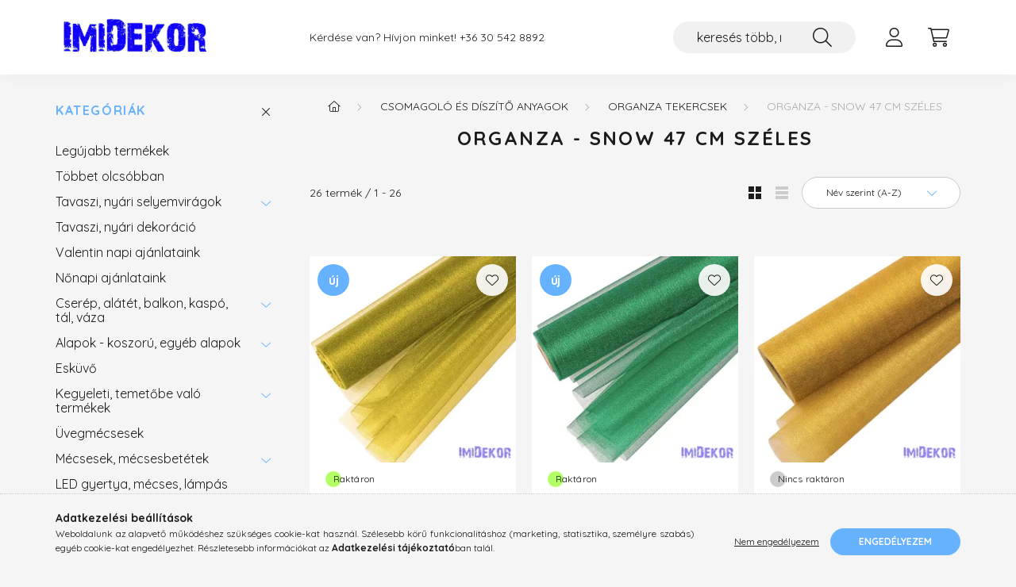

--- FILE ---
content_type: text/html; charset=UTF-8
request_url: https://www.imidekor.hu/viragkoteszeti-kellekek/csomagolopapirok-es-foliak-687/organza-snow-47-cm-szeles-718
body_size: 26787
content:
<!DOCTYPE html>
<html lang="hu">
    <head>
        <meta charset="utf-8">
<meta name="description" content="Organza - Snow 47 cm széles, Organza tekercsek, Csomagoló és díszítő anyagok, ImiDekor.hu">
<meta name="robots" content="index, follow">
<meta http-equiv="X-UA-Compatible" content="IE=Edge">
<meta property="og:site_name" content="ImiDekor.hu" />
<meta property="og:title" content="Organza - Snow 47 cm széles - Organza tekercsek - Csomagoló ">
<meta property="og:description" content="Organza - Snow 47 cm széles, Organza tekercsek, Csomagoló és díszítő anyagok, ImiDekor.hu">
<meta property="og:type" content="website">
<meta property="og:url" content="https://www.imidekor.hu/viragkoteszeti-kellekek/csomagolopapirok-es-foliak-687/organza-snow-47-cm-szeles-718">
<meta name="google-site-verification" content="pmpJb0YyK2uFHQ2e7UVF8fgBU1nUGgLwfYIcvo-cKLw">
<meta name="mobile-web-app-capable" content="yes">
<meta name="apple-mobile-web-app-capable" content="yes">
<meta name="MobileOptimized" content="320">
<meta name="HandheldFriendly" content="true">

<title>Organza - Snow 47 cm széles - Organza tekercsek - Csomagoló </title>


<script>
var service_type="shop";
var shop_url_main="https://www.imidekor.hu";
var actual_lang="hu";
var money_len="0";
var money_thousend=" ";
var money_dec=",";
var shop_id=71121;
var unas_design_url="https:"+"/"+"/"+"www.imidekor.hu"+"/"+"!common_design"+"/"+"base"+"/"+"002202"+"/";
var unas_design_code='002202';
var unas_base_design_code='2200';
var unas_design_ver=4;
var unas_design_subver=4;
var unas_shop_url='https://www.imidekor.hu';
var responsive="yes";
var price_nullcut_disable=1;
var config_plus=new Array();
config_plus['product_tooltip']=1;
config_plus['cart_redirect']=1;
config_plus['money_type']='Ft';
config_plus['money_type_display']='Ft';
var lang_text=new Array();

var UNAS = UNAS || {};
UNAS.shop={"base_url":'https://www.imidekor.hu',"domain":'www.imidekor.hu',"username":'imidekor.unas.hu',"id":71121,"lang":'hu',"currency_type":'Ft',"currency_code":'HUF',"currency_rate":'1',"currency_length":0,"base_currency_length":0,"canonical_url":'https://www.imidekor.hu/viragkoteszeti-kellekek/csomagolopapirok-es-foliak-687/organza-snow-47-cm-szeles-718'};
UNAS.design={"code":'002202',"page":'product_list'};
UNAS.api_auth="2caa950443bf22ad95ea745496af096f";
UNAS.customer={"email":'',"id":0,"group_id":0,"without_registration":0};
UNAS.shop["category_id"]="693001";
UNAS.shop["only_private_customer_can_purchase"] = false;
 

UNAS.text = {
    "button_overlay_close": `Bezár`,
    "popup_window": `Felugró ablak`,
    "list": `lista`,
    "updating_in_progress": `frissítés folyamatban`,
    "updated": `frissítve`,
    "is_opened": `megnyitva`,
    "is_closed": `bezárva`,
    "deleted": `törölve`,
    "consent_granted": `hozzájárulás megadva`,
    "consent_rejected": `hozzájárulás elutasítva`,
    "field_is_incorrect": `mező hibás`,
    "error_title": `Hiba!`,
    "product_variants": `termék változatok`,
    "product_added_to_cart": `A termék a kosárba került`,
    "product_added_to_cart_with_qty_problem": `A termékből csak [qty_added_to_cart] [qty_unit] került kosárba`,
    "product_removed_from_cart": `A termék törölve a kosárból`,
    "reg_title_name": `Név`,
    "reg_title_company_name": `Vállalkozás neve (ev, ec, kft, bt, rt, zrt)`,
    "number_of_items_in_cart": `Kosárban lévő tételek száma`,
    "cart_is_empty": `A kosár üres`,
    "cart_updated": `A kosár frissült`
};


UNAS.text["delete_from_compare"]= `Törlés összehasonlításból`;
UNAS.text["comparison"]= `Összehasonlítás`;

UNAS.text["delete_from_favourites"]= `Törlés a kedvencek közül`;
UNAS.text["add_to_favourites"]= `Kedvencekhez`;






window.lazySizesConfig=window.lazySizesConfig || {};
window.lazySizesConfig.loadMode=1;
window.lazySizesConfig.loadHidden=false;

window.dataLayer = window.dataLayer || [];
function gtag(){dataLayer.push(arguments)};
gtag('js', new Date());
</script>

<script src="https://www.imidekor.hu/!common_packages/jquery/jquery-3.2.1.js?mod_time=1682493235"></script>
<script src="https://www.imidekor.hu/!common_packages/jquery/plugins/migrate/migrate.js?mod_time=1682493235"></script>
<script src="https://www.imidekor.hu/!common_packages/jquery/plugins/tippy/popper-2.4.4.min.js?mod_time=1682493235"></script>
<script src="https://www.imidekor.hu/!common_packages/jquery/plugins/tippy/tippy-bundle.umd.min.js?mod_time=1682493235"></script>
<script src="https://www.imidekor.hu/!common_packages/jquery/plugins/tools/overlay/overlay.js?mod_time=1753784913"></script>
<script src="https://www.imidekor.hu/!common_packages/jquery/plugins/tools/toolbox/toolbox.expose.js?mod_time=1724322378"></script>
<script src="https://www.imidekor.hu/!common_packages/jquery/plugins/lazysizes/lazysizes.min.js?mod_time=1682493235"></script>
<script src="https://www.imidekor.hu/!common_packages/jquery/plugins/lazysizes/plugins/bgset/ls.bgset.min.js?mod_time=1752825097"></script>
<script src="https://www.imidekor.hu/!common_packages/jquery/own/shop_common/exploded/common.js?mod_time=1764831093"></script>
<script src="https://www.imidekor.hu/!common_packages/jquery/own/shop_common/exploded/common_overlay.js?mod_time=1754986321"></script>
<script src="https://www.imidekor.hu/!common_packages/jquery/own/shop_common/exploded/common_shop_popup.js?mod_time=1754991412"></script>
<script src="https://www.imidekor.hu/!common_packages/jquery/own/shop_common/exploded/page_product_list.js?mod_time=1725525511"></script>
<script src="https://www.imidekor.hu/!common_packages/jquery/own/shop_common/exploded/function_favourites.js?mod_time=1725525511"></script>
<script src="https://www.imidekor.hu/!common_packages/jquery/own/shop_common/exploded/function_compare.js?mod_time=1751452520"></script>
<script src="https://www.imidekor.hu/!common_packages/jquery/own/shop_common/exploded/function_product_print.js?mod_time=1725525511"></script>
<script src="https://www.imidekor.hu/!common_packages/jquery/own/shop_common/exploded/function_product_subscription.js?mod_time=1751452520"></script>
<script src="https://www.imidekor.hu/!common_packages/jquery/own/shop_common/exploded/function_param_filter.js?mod_time=1764233414"></script>
<script src="https://www.imidekor.hu/!common_packages/jquery/plugins/hoverintent/hoverintent.js?mod_time=1682493235"></script>
<script src="https://www.imidekor.hu/!common_packages/jquery/own/shop_tooltip/shop_tooltip.js?mod_time=1753441722"></script>
<script src="https://www.imidekor.hu/!common_design/base/002200/main.js?mod_time=1753356622"></script>
<script src="https://www.imidekor.hu/!common_packages/jquery/plugins/flickity/v3/flickity.pkgd.min.js?mod_time=1753784913"></script>
<script src="https://www.imidekor.hu/!common_packages/jquery/plugins/flickity/v3/as-nav-for.js?mod_time=1682493235"></script>
<script src="https://www.imidekor.hu/!common_packages/jquery/plugins/toastr/toastr.min.js?mod_time=1682493235"></script>

<link href="https://www.imidekor.hu/temp/shop_71121_503ae063cb40e7d2d80917fec0b6e653.css?mod_time=1768561416" rel="stylesheet" type="text/css">

<link href="https://www.imidekor.hu/viragkoteszeti-kellekek/csomagolopapirok-es-foliak-687/organza-snow-47-cm-szeles-718" rel="canonical">
<link href="https://www.imidekor.hu/shop_ordered/71121/design_pic/favicon.ico" rel="shortcut icon">
<script>
        var google_consent=1;
    
        gtag('consent', 'default', {
           'ad_storage': 'denied',
           'ad_user_data': 'denied',
           'ad_personalization': 'denied',
           'analytics_storage': 'denied',
           'functionality_storage': 'denied',
           'personalization_storage': 'denied',
           'security_storage': 'granted'
        });

    
        gtag('consent', 'update', {
           'ad_storage': 'denied',
           'ad_user_data': 'denied',
           'ad_personalization': 'denied',
           'analytics_storage': 'denied',
           'functionality_storage': 'denied',
           'personalization_storage': 'denied',
           'security_storage': 'granted'
        });

        </script>
    <script async src="https://www.googletagmanager.com/gtag/js?id=UA-164755927-1"></script>    <script>
    gtag('config', 'UA-164755927-1');

        </script>
        <script>
    var google_analytics=1;

            gtag('event', 'view_item_list', {
              "currency": "HUF",
              "items": [
                                        {
                          "item_id": "4778",
                          "item_name": "Snow organza 47cm x 10m - Mohazöld",
                                                    "item_category": "Csomagoló és díszítő anyagok/Organza tekercsek/Organza - Snow 47 cm széles",                          "price": '1960',
                          "list_position": 1,
                          "list_name": 'Csomagoló és díszítő anyagok/Organza tekercsek/Organza - Snow 47 cm széles'
                      }
                    ,                      {
                          "item_id": "4758",
                          "item_name": "Snow organza 47cm x 10m - Sötétzöld",
                                                    "item_category": "Csomagoló és díszítő anyagok/Organza tekercsek/Organza - Snow 47 cm széles",                          "price": '1960',
                          "list_position": 2,
                          "list_name": 'Csomagoló és díszítő anyagok/Organza tekercsek/Organza - Snow 47 cm széles'
                      }
                    ,                      {
                          "item_id": "05-4712-2",
                          "item_name": "Snow Organza 47cm x 10m dekorációs anyag - Arany",
                                                    "item_category": "Csomagoló és díszítő anyagok/Organza tekercsek/Organza - Snow 47 cm széles",                          "price": '1960',
                          "list_position": 3,
                          "list_name": 'Csomagoló és díszítő anyagok/Organza tekercsek/Organza - Snow 47 cm széles'
                      }
                    ,                      {
                          "item_id": "4784",
                          "item_name": "Snow Organza 47cm x 10m dekorációs anyag - Barack",
                                                    "item_category": "Csomagoló és díszítő anyagok/Organza tekercsek/Organza - Snow 47 cm széles",                          "price": '1960',
                          "list_position": 4,
                          "list_name": 'Csomagoló és díszítő anyagok/Organza tekercsek/Organza - Snow 47 cm széles'
                      }
                    ,                      {
                          "item_id": "4791",
                          "item_name": "Snow Organza 47cm x 10m dekorációs anyag - Bordó",
                                                    "item_category": "Csomagoló és díszítő anyagok/Organza tekercsek/Organza - Snow 47 cm széles",                          "price": '1960',
                          "list_position": 5,
                          "list_name": 'Csomagoló és díszítő anyagok/Organza tekercsek/Organza - Snow 47 cm széles'
                      }
                    ,                      {
                          "item_id": "4734",
                          "item_name": "Snow Organza 47cm x 10m dekorációs anyag - Citromsárga",
                                                    "item_category": "Csomagoló és díszítő anyagok/Organza tekercsek/Organza - Snow 47 cm széles",                          "price": '1960',
                          "list_position": 6,
                          "list_name": 'Csomagoló és díszítő anyagok/Organza tekercsek/Organza - Snow 47 cm széles'
                      }
                    ,                      {
                          "item_id": "4703",
                          "item_name": "Snow Organza 47cm x 10m dekorációs anyag - Ekrü",
                                                    "item_category": "Csomagoló és díszítő anyagok/Organza tekercsek/Organza - Snow 47 cm széles",                          "price": '1960',
                          "list_position": 7,
                          "list_name": 'Csomagoló és díszítő anyagok/Organza tekercsek/Organza - Snow 47 cm széles'
                      }
                    ,                      {
                          "item_id": "4798",
                          "item_name": "Snow Organza 47cm x 10m dekorációs anyag - Ezüst",
                                                    "item_category": "Csomagoló és díszítő anyagok/Organza tekercsek/Organza - Snow 47 cm széles",                          "price": '1960',
                          "list_position": 8,
                          "list_name": 'Csomagoló és díszítő anyagok/Organza tekercsek/Organza - Snow 47 cm széles'
                      }
                    ,                      {
                          "item_id": "4701",
                          "item_name": "Snow Organza 47cm x 10m dekorációs anyag - Fehér",
                                                    "item_category": "Csomagoló és díszítő anyagok/Organza tekercsek/Organza - Snow 47 cm széles",                          "price": '1960',
                          "list_position": 9,
                          "list_name": 'Csomagoló és díszítő anyagok/Organza tekercsek/Organza - Snow 47 cm széles'
                      }
                    ,                      {
                          "item_id": "4796",
                          "item_name": "Snow Organza 47cm x 10m dekorációs anyag - Fekete",
                                                    "item_category": "Csomagoló és díszítő anyagok/Organza tekercsek/Organza - Snow 47 cm széles",                          "price": '1960',
                          "list_position": 10,
                          "list_name": 'Csomagoló és díszítő anyagok/Organza tekercsek/Organza - Snow 47 cm széles'
                      }
                    ,                      {
                          "item_id": "4732",
                          "item_name": "Snow Organza 47cm x 10m dekorációs anyag - Ibolya",
                                                    "item_category": "Csomagoló és díszítő anyagok/Organza tekercsek/Organza - Snow 47 cm széles",                          "price": '1960',
                          "list_position": 11,
                          "list_name": 'Csomagoló és díszítő anyagok/Organza tekercsek/Organza - Snow 47 cm széles'
                      }
                    ,                      {
                          "item_id": "4741",
                          "item_name": "Snow Organza 47cm x 10m dekorációs anyag - Királykék",
                                                    "item_category": "Csomagoló és díszítő anyagok/Organza tekercsek/Organza - Snow 47 cm széles",                          "price": '1960',
                          "list_position": 12,
                          "list_name": 'Csomagoló és díszítő anyagok/Organza tekercsek/Organza - Snow 47 cm széles'
                      }
                    ,                      {
                          "item_id": "4714",
                          "item_name": "Snow Organza 47cm x 10m dekorációs anyag - Krém",
                                                    "item_category": "Csomagoló és díszítő anyagok/Organza tekercsek/Organza - Snow 47 cm széles",                          "price": '1960',
                          "list_position": 13,
                          "list_name": 'Csomagoló és díszítő anyagok/Organza tekercsek/Organza - Snow 47 cm széles'
                      }
                    ,                      {
                          "item_id": "4729",
                          "item_name": "Snow Organza 47cm x 10m dekorációs anyag - Levendula",
                                                    "item_category": "Csomagoló és díszítő anyagok/Organza tekercsek/Organza - Snow 47 cm széles",                          "price": '1960',
                          "list_position": 14,
                          "list_name": 'Csomagoló és díszítő anyagok/Organza tekercsek/Organza - Snow 47 cm széles'
                      }
                    ,                      {
                          "item_id": "4737",
                          "item_name": "Snow Organza 47cm x 10m dekorációs anyag - Narancssárga",
                                                    "item_category": "Csomagoló és díszítő anyagok/Organza tekercsek/Organza - Snow 47 cm széles",                          "price": '1960',
                          "list_position": 15,
                          "list_name": 'Csomagoló és díszítő anyagok/Organza tekercsek/Organza - Snow 47 cm széles'
                      }
                    ,                      {
                          "item_id": "4788",
                          "item_name": "Snow Organza 47cm x 10m dekorációs anyag - Olivazöld",
                                                    "item_category": "Csomagoló és díszítő anyagok/Organza tekercsek/Organza - Snow 47 cm széles",                          "price": '1960',
                          "list_position": 16,
                          "list_name": 'Csomagoló és díszítő anyagok/Organza tekercsek/Organza - Snow 47 cm széles'
                      }
                    ,                      {
                          "item_id": "4717",
                          "item_name": "  Snow Organza 47cm x 10m dekorációs anyag - Őszi Rózsaszín",
                                                    "item_category": "Csomagoló és díszítő anyagok/Organza tekercsek/Organza - Snow 47 cm széles",                          "price": '1960',
                          "list_position": 17,
                          "list_name": 'Csomagoló és díszítő anyagok/Organza tekercsek/Organza - Snow 47 cm széles'
                      }
                    ,                      {
                          "item_id": "4733",
                          "item_name": "Snow Organza 47cm x 10m dekorációs anyag - Padlizsán",
                                                    "item_category": "Csomagoló és díszítő anyagok/Organza tekercsek/Organza - Snow 47 cm széles",                          "price": '1960',
                          "list_position": 18,
                          "list_name": 'Csomagoló és díszítő anyagok/Organza tekercsek/Organza - Snow 47 cm széles'
                      }
                    ,                      {
                          "item_id": "4740",
                          "item_name": "Snow Organza 47cm x 10m dekorációs anyag - Piros",
                                                    "item_category": "Csomagoló és díszítő anyagok/Organza tekercsek/Organza - Snow 47 cm széles",                          "price": '1960',
                          "list_position": 19,
                          "list_name": 'Csomagoló és díszítő anyagok/Organza tekercsek/Organza - Snow 47 cm széles'
                      }
                    ,                      {
                          "item_id": "4718",
                          "item_name": "Snow Organza 47cm x 10m dekorációs anyag - Rózsaszín",
                                                    "item_category": "Csomagoló és díszítő anyagok/Organza tekercsek/Organza - Snow 47 cm széles",                          "price": '1960',
                          "list_position": 20,
                          "list_name": 'Csomagoló és díszítő anyagok/Organza tekercsek/Organza - Snow 47 cm széles'
                      }
                    ,                      {
                          "item_id": "4713",
                          "item_name": "Snow Organza 47cm x 10m dekorációs anyag - Sötét Arany",
                                                    "item_category": "Csomagoló és díszítő anyagok/Organza tekercsek/Organza - Snow 47 cm széles",                          "price": '1960',
                          "list_position": 21,
                          "list_name": 'Csomagoló és díszítő anyagok/Organza tekercsek/Organza - Snow 47 cm széles'
                      }
                    ,                      {
                          "item_id": "4793",
                          "item_name": "Snow Organza 47cm x 10m dekorációs anyag - Sötétbarna",
                                                    "item_category": "Csomagoló és díszítő anyagok/Organza tekercsek/Organza - Snow 47 cm széles",                          "price": '1960',
                          "list_position": 22,
                          "list_name": 'Csomagoló és díszítő anyagok/Organza tekercsek/Organza - Snow 47 cm széles'
                      }
                    ,                      {
                          "item_id": "4777",
                          "item_name": "Snow Organza 47cm x 10m dekorációs anyag - Teazöld",
                                                    "item_category": "Csomagoló és díszítő anyagok/Organza tekercsek/Organza - Snow 47 cm széles",                          "price": '1960',
                          "list_position": 23,
                          "list_name": 'Csomagoló és díszítő anyagok/Organza tekercsek/Organza - Snow 47 cm széles'
                      }
                    ,                      {
                          "item_id": "4759",
                          "item_name": "Snow Organza 47cm x 10m dekorációs anyag - Türkizkék",
                                                    "item_category": "Csomagoló és díszítő anyagok/Organza tekercsek/Organza - Snow 47 cm széles",                          "price": '1960',
                          "list_position": 24,
                          "list_name": 'Csomagoló és díszítő anyagok/Organza tekercsek/Organza - Snow 47 cm széles'
                      }
                    ,                      {
                          "item_id": "4768",
                          "item_name": "Snow Organza 47cm x 10m dekorációs anyag - Világoskék",
                                                    "item_category": "Csomagoló és díszítő anyagok/Organza tekercsek/Organza - Snow 47 cm széles",                          "price": '1960',
                          "list_position": 25,
                          "list_name": 'Csomagoló és díszítő anyagok/Organza tekercsek/Organza - Snow 47 cm széles'
                      }
                    ,                      {
                          "item_id": "4779",
                          "item_name": "Snow Organza 47cm x 10m dekorációs anyag - Világoszöld",
                                                    "item_category": "Csomagoló és díszítő anyagok/Organza tekercsek/Organza - Snow 47 cm széles",                          "price": '1960',
                          "list_position": 26,
                          "list_name": 'Csomagoló és díszítő anyagok/Organza tekercsek/Organza - Snow 47 cm széles'
                      }
                                  ],
              'non_interaction': true
        });
           </script>
           <script>
        gtag('config', 'AW-644837322');
                </script>
                <script>
                       gtag('config', 'AW-11174820533');
                </script>
                <script>
            gtag('config', 'AW-11175005175');
        </script>
            <script>
        var google_ads=1;

                gtag('event','remarketing', {
            'ecomm_pagetype': 'category',
            'ecomm_prodid': ["4778","4758","05-4712-2","4784","4791","4734","4703","4798","4701","4796","4732","4741","4714","4729","4737","4788","4717","4733","4740","4718","4713","4793","4777","4759","4768","4779"]        });
            </script>
        <!-- Google Tag Manager -->
    <script>(function(w,d,s,l,i){w[l]=w[l]||[];w[l].push({'gtm.start':
            new Date().getTime(),event:'gtm.js'});var f=d.getElementsByTagName(s)[0],
            j=d.createElement(s),dl=l!='dataLayer'?'&l='+l:'';j.async=true;j.src=
            'https://www.googletagmanager.com/gtm.js?id='+i+dl;f.parentNode.insertBefore(j,f);
        })(window,document,'script','dataLayer','GTM-TGCJXNL');</script>
    <!-- End Google Tag Manager -->

    

        <meta content="width=device-width, initial-scale=1.0" name="viewport" />
        <link rel="preconnect" href="https://fonts.gstatic.com">
        <link rel="preload" href="https://fonts.googleapis.com/css2?family=Quicksand:wght@400;700&display=swap" as="style" />
        <link rel="stylesheet" href="https://fonts.googleapis.com/css2?family=Quicksand:wght@400;700&display=swap" media="print" onload="this.media='all'">
        <noscript>
            <link rel="stylesheet" href="https://fonts.googleapis.com/css2?family=Quicksand:wght@400;700&display=swap" />
        </noscript>
        
        
        
        
        
        

        
        
        
        
                    
            
            
            
            
            
            
            
            
            
                
    </head>

                
                
    
    
    
    
    
                     
    
    <body class='design_ver4 design_subver1 design_subver2 design_subver3 design_subver4' id="ud_shop_art">
    
        <!-- Google Tag Manager (noscript) -->
    <noscript><iframe src="https://www.googletagmanager.com/ns.html?id=GTM-TGCJXNL"
                      height="0" width="0" style="display:none;visibility:hidden"></iframe></noscript>
    <!-- End Google Tag Manager (noscript) -->
    <div id="image_to_cart" style="display:none; position:absolute; z-index:100000;"></div>
<div class="overlay_common overlay_warning" id="overlay_cart_add"></div>
<script>$(document).ready(function(){ overlay_init("cart_add",{"onBeforeLoad":false}); });</script>
<div class="overlay_common overlay_dialog" id="overlay_save_filter"></div>
<script>$(document).ready(function(){ overlay_init("save_filter",{"closeOnEsc":true,"closeOnClick":true}); });</script>
<div id="overlay_login_outer"></div>	
	<script>
	$(document).ready(function(){
	    var login_redir_init="";

		$("#overlay_login_outer").overlay({
			onBeforeLoad: function() {
                var login_redir_temp=login_redir_init;
                if (login_redir_act!="") {
                    login_redir_temp=login_redir_act;
                    login_redir_act="";
                }

				                    var temp_href="https://www.imidekor.hu/shop_login.php";
                    if (login_redir_temp!="") temp_href=temp_href+"?login_redir="+encodeURIComponent(login_redir_temp);
					location.href=temp_href;
								},
			top: 50,
						closeOnClick: (config_plus['overlay_close_on_click_forced'] === 1),
			onClose: function(event, overlayIndex) {
				$("#login_redir").val("");
			},
			load: false
		});
		
			});
	function overlay_login() {
		$(document).ready(function(){
			$("#overlay_login_outer").overlay().load();
		});
	}
	function overlay_login_remind() {
        if (unas_design_ver >= 5) {
            $("#overlay_remind").overlay().load();
        } else {
            $(document).ready(function () {
                $("#overlay_login_outer").overlay().close();
                setTimeout('$("#overlay_remind").overlay().load();', 250);
            });
        }
	}

    var login_redir_act="";
    function overlay_login_redir(redir) {
        login_redir_act=redir;
        $("#overlay_login_outer").overlay().load();
    }
	</script>  
	<div class="overlay_common overlay_info" id="overlay_remind"></div>
<script>$(document).ready(function(){ overlay_init("remind",[]); });</script>

	<script>
    	function overlay_login_error_remind() {
		$(document).ready(function(){
			load_login=0;
			$("#overlay_error").overlay().close();
			setTimeout('$("#overlay_remind").overlay().load();', 250);	
		});
	}
	</script>  
	<div class="overlay_common overlay_info" id="overlay_newsletter"></div>
<script>$(document).ready(function(){ overlay_init("newsletter",[]); });</script>

<script>
function overlay_newsletter() {
    $(document).ready(function(){
        $("#overlay_newsletter").overlay().load();
    });
}
</script>
<div class="overlay_common overlay_info" id="overlay_product_subscription"></div>
<script>$(document).ready(function(){ overlay_init("product_subscription",[]); });</script>
<div class="overlay_common overlay_error" id="overlay_script"></div>
<script>$(document).ready(function(){ overlay_init("script",[]); });</script>
<style> .grecaptcha-badge { display: none !important; } </style>     <script>
    $(document).ready(function() {
        $.ajax({
            type: "GET",
            url: "https://www.imidekor.hu/shop_ajax/ajax_stat.php",
            data: {master_shop_id:"71121",get_ajax:"1"}
        });
    });
    </script>
    

    <div id="container" class="page_shop_art_693001">
                

        <header class="header js-header">
            <div class="header-inner js-header-inner">
                <div class="container">
                    <div class="row gutters-10 gutters-xl-20 flex-nowrap justify-content-center align-items-center py-3 py-lg-4 position-relative">
                        <div class="header__left col col-lg-auto">
                            <div class="header__left-inner d-flex align-items-center">
                                <button type="button" class="hamburger__btn dropdown--btn d-xl-none" id="hamburger__btn" aria-label="hamburger button" data-btn-for=".main__left">
                                    <span class="hamburger__btn-icon icon--hamburger"></span>
                                </button>
                                    <div id="header_logo_img" class="js-element header_logo logo" data-element-name="header_logo">
        <div class="header_logo-img-container">
            <div class="header_logo-img-wrapper">
                                                <a href="https://www.imidekor.hu/">                    <picture>
                                                <source media="(max-width: 575.98px)" srcset="https://www.imidekor.hu/!common_design/custom/imidekor.unas.hu/element/layout_hu_header_logo-280x60_1_small.png?time=1661006487 100w, https://www.imidekor.hu/!common_design/custom/imidekor.unas.hu/element/layout_hu_header_logo-280x60_1_small_retina.png?time=1661006487 200w" sizes="100px"/>
                                                <source srcset="https://www.imidekor.hu/!common_design/custom/imidekor.unas.hu/element/layout_hu_header_logo-280x60_1_default.png?time=1661006487 1x, https://www.imidekor.hu/!common_design/custom/imidekor.unas.hu/element/layout_hu_header_logo-280x60_1_default_retina.png?time=1661006487 2x" />
                        <img                              src="https://www.imidekor.hu/!common_design/custom/imidekor.unas.hu/element/layout_hu_header_logo-280x60_1_default.png?time=1661006487"                             
                             alt="ImiDekor.hu                        "/>
                    </picture>
                    </a>                                        </div>
        </div>
    </div>

                            </div>
                        </div>

                        <div class="header__right col-auto col-lg">
                            <div class="row gutters-10 align-items-center">
                                <div class="js-element header_text_section_2 d-none d-lg-block col col-xl-auto text-center text-xl-left" data-element-name="header_text_section_2">
            <div class="header_text_section_2-slide slide-1"><p>Kérdése van? Hívjon minket! <a href='tel:+36305428892'>+36 30 542 8892</a></p></div>
    </div>

                                <div class="col-auto col-xl d-flex justify-content-end position-static">
                                    
                                    

                                    <button class="search-box__dropdown-btn dropdown--btn d-xl-none" aria-label="search button" type="button" data-btn-for=".search-box__dropdown">
                                        <span class="search-box__dropdown-btn-icon icon--search"></span>
                                    </button>
                                    <div class="search-box search-box__dropdown dropdown--content dropdown--content-till-lg" data-content-for=".search__dropdown-btn" data-content-direction="full">
                                        <div class="dropdown--content-inner search-box__inner position-relative js-search browser-is-chrome" id="box_search_content">
    <form name="form_include_search" id="form_include_search" action="https://www.imidekor.hu/shop_search.php" method="get">
    <div class="box-search-group">
        <input data-stay-visible-breakpoint="1200" class="search-box__input ac_input form-control js-search-input" name="search"
               pattern=".{3,100}" id="box_search_input" value="" aria-label="keresés több, mint 19.000 féle termék közt..."
               title="Hosszabb kereső kifejezést írjon be!" placeholder="keresés több, mint 19.000 féle termék közt..." type="search" maxlength="100" autocomplete="off"
               required        >
        <div class='search-box__search-btn-outer input-group-append' title='Keresés'>
            <button class='search-btn' aria-label="Keresés">
                <span class="search-btn-icon icon--search"></span>
            </button>
        </div>
        <div class="search__loading">
            <div class="loading-spinner--small"></div>
        </div>
    </div>
    <div class="search-box__mask"></div>
    </form>
    <div class="ac_results"></div>
</div>
<script>
    $(document).ready(function(){
        $(document).on('smartSearchInputLoseFocus', function(){
            if ($('.js-search-smart-autocomplete').length>0) {
                setTimeout(function () {
                    let height = $(window).height() - ($('.js-search-smart-autocomplete').offset().top - $(window).scrollTop()) - 20;
                    $('.search-smart-autocomplete').css('max-height', height + 'px');
                }, 300);
            }
        });
    });
</script>

                                    </div>

                                        <button type="button" class="profile__btn js-profile-btn dropdown--btn" id="profile__btn" data-orders="https://www.imidekor.hu/shop_order_track.php" aria-label="profile button" data-btn-for=".profile__dropdown">
        <span class="profile__btn-icon icon--head"></span>
    </button>
    <div class="profile__dropdown dropdown--content" data-content-for=".profile__btn" data-content-direction="right">
        <div class="dropdown--content-inner">
                    <div class="profile__title">
                <span class="profile__title-icon icon--b-head"></span>
                <span class="profile__title-text">Belépés</span>
            </div>
            <div class='login-box__loggedout-container'>
                <form name="form_login" action="https://www.imidekor.hu/shop_logincheck.php" method="post"><input name="file_back" type="hidden" value="/viragkoteszeti-kellekek/csomagolopapirok-es-foliak-687/organza-snow-47-cm-szeles-718"><input type="hidden" name="login_redir" value="" id="login_redir">
                <div class="login-box__form-inner">
                    <div class="form-group login-box__input-field form-label-group">
                        <input name="shop_user_login" id="shop_user_login" aria-label="Email" placeholder='Email' type="text" maxlength="100" class="form-control" spellcheck="false" autocomplete="email" autocapitalize="off">
                        <label for="shop_user_login">Email</label>
                    </div>
                    <div class="form-group login-box__input-field form-label-group mb-4">
                        <input name="shop_pass_login" id="shop_pass_login" aria-label="Jelszó" placeholder="Jelszó" type="password" maxlength="100" class="form-control" spellcheck="false" autocomplete="current-password" autocapitalize="off">
                        <label for="shop_pass_login">Jelszó</label>
                    </div>
                    <div class="form-group text-center mb-4">
                        <button type="submit" class="btn btn-primary">Belép</button>
                    </div>
                                        <div class="line-separator"></div>
                    <div class="form-group text-center">
                        <div class="login-box__reg-btn-wrap">
                            <a class="login-box__reg-btn btn btn-secondary" href="https://www.imidekor.hu/shop_reg.php?no_reg=0">Regisztráció</a>
                        </div>
                        <div class="login-box__remind-btn-wrap">
                            <button type="button" class="login-box__remind-btn btn btn-secondary" onclick="handleCloseDropdowns(); overlay_login_remind();">Elfelejtettem a jelszavamat</button>
                        </div>
                    </div>
                </div>
                </form>
            </div>
                </div>
    </div>


                                    <button class="cart-box__btn dropdown--btn js-cart-box-loaded-by-ajax" aria-label="cart button" type="button" data-btn-for=".cart-box__dropdown">
                                        <span class="cart-box__btn-icon icon--cart">
                                                <span id="box_cart_content" class="cart-box">            </span>
                                        </span>
                                    </button>
                                                                        <div class="cart-box__dropdown dropdown--content js-cart-box-dropdown" data-content-for=".cart-box__btn" data-content-direction="right">
                                        <div class="h-100 dropdown--content-inner" id="box_cart_content2">
                                            <div class="loading-spinner-wrapper text-center">
                                                <div class="loading-spinner--small" style="width:30px;height:30px;"></div>
                                            </div>
                                            <script>
                                                $(document).ready(function(){
                                                    $('.cart-box__btn').on('click', function(){
                                                        let $this_btn = $(this);
                                                        const $box_cart_2 = $("#box_cart_content2");

                                                        if (!$this_btn.hasClass('ajax-loading') && !$this_btn.hasClass('is-loaded')) {
                                                            $.ajax({
                                                                type: "GET",
                                                                async: true,
                                                                url: "https://www.imidekor.hu/shop_ajax/ajax_box_cart.php?get_ajax=1&lang_master=hu&cart_num=2",
                                                                beforeSend:function(){
                                                                    $this_btn.addClass('ajax-loading');
                                                                    $box_cart_2.addClass('ajax-loading');
                                                                },
                                                                success: function (data) {
                                                                    $box_cart_2.html(data).removeClass('ajax-loading').addClass("is-loaded");
                                                                    $this_btn.removeClass('ajax-loading').addClass("is-loaded");

                                                                    const $box_cart_free_shipping_el = $(".js-cart-box-free-shipping", $box_cart_2);
                                                                    const $box_cart_sum_and_btns_el = $(".js-cart-box-sum-and-btns", $box_cart_2);
                                                                    const $box_cart_header_el = $(".js-cart-box-title", $box_cart_2);

                                                                    requestAnimationFrame(function() {
                                                                        if ($box_cart_free_shipping_el.length > 0 && $box_cart_free_shipping_el.css('display') != 'none') {
                                                                            root.style.setProperty("--cart-box-free-shipping-height", $box_cart_free_shipping_el.outerHeight(true) + "px");
                                                                        }
                                                                        if ($box_cart_header_el.length > 0 && $box_cart_header_el.css('display') != 'none') {
                                                                            root.style.setProperty("--cart-box-header-height", $box_cart_header_el.outerHeight(true) + "px");
                                                                        }
                                                                        root.style.setProperty("--cart-box-sum-and-btns", $box_cart_sum_and_btns_el.outerHeight(true) + "px");
                                                                    })
                                                                }
                                                            });
                                                        }
                                                    });
                                                });
                                            </script>
                                            
                                        </div>
                                    </div>
                                                                    </div>
                            </div>
                        </div>
                    </div>
                </div>
            </div>
        </header>
        
        <main class="main">
            <div class="container">
                <div class="row">
                                        <div class="main__left col-auto dropdown--content dropdown--content-till-lg" data-content-for=".hamburger__btn, .filter-top__filter-btn" data-content-direction="left">
                        <button class="main__left-btn-close btn-close d-xl-none" data-close-btn-for=".hamburger__btn, .main__left" type="button" aria-label="bezár" data-text="bezár"></button>
                        <div class="main__left-inner">
                            

                                                        <div id="box_container_shop_cat" class="box_container">
                                <div class="box box--closeable has-opened-content">
                                    <div class="box__title h4">
                                        <span class="box__title-text" onclick="boxContentOpener($(this));">Kategóriák</span>
                                        <button onclick="boxContentOpener($(this));"  aria-expanded="true" class="box__toggle-btn content-toggle-btn" aria-haspopup="listbox" type="button"></button>
                                    </div>
                                    <div class="box__content show js-box-content">
                                                <script>
    function navItemOpen($thisBtn) {
        let $thisParentSubmenu = $thisBtn.closest('.submenu');
        let $thisNavItem = $thisBtn.closest('.nav-item');
        let $thisSubmenu = $thisNavItem.find('.submenu').first();

        /*remove is-opened class form the rest menus (cat+plus)*/
        let $notThisOpenedNavItem = $thisParentSubmenu.find('.nav-item.show').not($thisNavItem);
        $notThisOpenedNavItem.find('.submenu.show').removeClass('show');
        $notThisOpenedNavItem.find('.submenu-toggle-btn').attr('aria-expanded','false');
        $notThisOpenedNavItem.removeClass('show');

        if ($thisNavItem.hasClass('show')) {
            $thisBtn.attr('aria-expanded','false');
            $thisNavItem.removeClass('show');
            $thisSubmenu.removeClass('show');
        } else {
            $thisBtn.attr('aria-expanded','true');
            $thisNavItem.addClass('show');
            $thisSubmenu.addClass('show');
        }
    }
    function catSubLoad($id,$ajaxUrl){
        let $navItem = $('.nav-item[data-id="'+$id+'"]');

        $.ajax({
            type: 'GET',
            url: $ajaxUrl,
            beforeSend: function(){
                $navItem.addClass('ajax-loading');
                setTimeout(function (){
                    if (!$navItem.hasClass('ajax-loaded')) {
                        $navItem.addClass('ajax-loader');
                    }
                }, 500);
            },
            success:function(data){
                $navItem.append(data);
                $("> .nav-link-wrapper > .submenu-toggle-btn", $navItem).attr('onclick','navItemOpen($(this));').trigger('click');
                $navItem.removeClass('ajax-loading ajax-loader').addClass('ajax-loaded');
            }
        });
    }
</script>

<ul id="nav__cat" class="navbar-nav js-navbar-nav">
            <li class="nav-item spec-item js-nav-item-new" data-id="new">
            <div class="nav-link-wrapper">
                <a class="nav-link" href="https://www.imidekor.hu/shop_artspec.php?artspec=2">
                    Legújabb termékek
                                    </a>

                            </div>
                    </li>
            <li class="nav-item spec-item js-nav-item-qty" data-id="qty">
            <div class="nav-link-wrapper">
                <a class="nav-link" href="https://www.imidekor.hu/shop_artspec.php?artspec=10">
                    Többet olcsóbban
                                    </a>

                            </div>
                    </li>
            <li class="nav-item has-submenu js-nav-item-792434" data-id="792434">
            <div class="nav-link-wrapper">
                <a class="nav-link" href="https://www.imidekor.hu/tavaszi-termekeink-468">
                    Tavaszi, nyári selyemvirágok
                                    </a>

                                <button                         onclick="catSubLoad('792434','https://www.imidekor.hu/shop_ajax/ajax_box_cat.php?get_ajax=1&type=layout&change_lang=hu&level=1&key=792434&box_var_name=shop_cat&box_var_layout_cache=1&box_var_expand_cache=yes&box_var_layout_level0=0&box_var_layout=1&box_var_ajax=1&box_var_section=content&box_var_highlight=yes&box_var_type=expand&box_var_div=no&box_var_expand_cache_per_cats=1');" aria-expanded="false"
                                                class="content-toggle-btn submenu-toggle-btn" data-toggle="submenu" aria-haspopup="true" type="button">
                </button>
                            </div>
                    </li>
            <li class="nav-item js-nav-item-206187" data-id="206187">
            <div class="nav-link-wrapper">
                <a class="nav-link" href="https://www.imidekor.hu/tavaszi-nyari-dekoracio-593">
                    Tavaszi, nyári dekoráció
                                    </a>

                            </div>
                    </li>
            <li class="nav-item js-nav-item-356803" data-id="356803">
            <div class="nav-link-wrapper">
                <a class="nav-link" href="https://www.imidekor.hu/szezonalistermekek/valentin-nap">
                    Valentin napi ajánlataink
                                    </a>

                            </div>
                    </li>
            <li class="nav-item js-nav-item-174588" data-id="174588">
            <div class="nav-link-wrapper">
                <a class="nav-link" href="https://www.imidekor.hu/szezonalistermekek/nonap">
                    Nőnapi ajánlataink
                                    </a>

                            </div>
                    </li>
            <li class="nav-item has-submenu js-nav-item-755933" data-id="755933">
            <div class="nav-link-wrapper">
                <a class="nav-link" href="https://www.imidekor.hu/cserepek-kaspok">
                    Cserép, alátét, balkon, kaspó, tál, váza
                                    </a>

                                <button                         onclick="catSubLoad('755933','https://www.imidekor.hu/shop_ajax/ajax_box_cat.php?get_ajax=1&type=layout&change_lang=hu&level=1&key=755933&box_var_name=shop_cat&box_var_layout_cache=1&box_var_expand_cache=yes&box_var_layout_level0=0&box_var_layout=1&box_var_ajax=1&box_var_section=content&box_var_highlight=yes&box_var_type=expand&box_var_div=no&box_var_expand_cache_per_cats=1');" aria-expanded="false"
                                                class="content-toggle-btn submenu-toggle-btn" data-toggle="submenu" aria-haspopup="true" type="button">
                </button>
                            </div>
                    </li>
            <li class="nav-item has-submenu js-nav-item-370305" data-id="370305">
            <div class="nav-link-wrapper">
                <a class="nav-link" href="https://www.imidekor.hu/koszorualapok-alapok">
                    Alapok - koszorú, egyéb alapok
                                    </a>

                                <button                         onclick="catSubLoad('370305','https://www.imidekor.hu/shop_ajax/ajax_box_cat.php?get_ajax=1&type=layout&change_lang=hu&level=1&key=370305&box_var_name=shop_cat&box_var_layout_cache=1&box_var_expand_cache=yes&box_var_layout_level0=0&box_var_layout=1&box_var_ajax=1&box_var_section=content&box_var_highlight=yes&box_var_type=expand&box_var_div=no&box_var_expand_cache_per_cats=1');" aria-expanded="false"
                                                class="content-toggle-btn submenu-toggle-btn" data-toggle="submenu" aria-haspopup="true" type="button">
                </button>
                            </div>
                    </li>
            <li class="nav-item js-nav-item-838087" data-id="838087">
            <div class="nav-link-wrapper">
                <a class="nav-link" href="https://www.imidekor.hu/szezonalistermekek/eskuvo-kellekei-586">
                    Esküvő
                                    </a>

                            </div>
                    </li>
            <li class="nav-item has-submenu js-nav-item-149261" data-id="149261">
            <div class="nav-link-wrapper">
                <a class="nav-link" href="https://www.imidekor.hu/temetobe-valo-termekek">
                    Kegyeleti, temetőbe való termékek
                                    </a>

                                <button                         onclick="catSubLoad('149261','https://www.imidekor.hu/shop_ajax/ajax_box_cat.php?get_ajax=1&type=layout&change_lang=hu&level=1&key=149261&box_var_name=shop_cat&box_var_layout_cache=1&box_var_expand_cache=yes&box_var_layout_level0=0&box_var_layout=1&box_var_ajax=1&box_var_section=content&box_var_highlight=yes&box_var_type=expand&box_var_div=no&box_var_expand_cache_per_cats=1');" aria-expanded="false"
                                                class="content-toggle-btn submenu-toggle-btn" data-toggle="submenu" aria-haspopup="true" type="button">
                </button>
                            </div>
                    </li>
            <li class="nav-item js-nav-item-499861" data-id="499861">
            <div class="nav-link-wrapper">
                <a class="nav-link" href="https://www.imidekor.hu/uvegmecsesek">
                    Üvegmécsesek
                                    </a>

                            </div>
                    </li>
            <li class="nav-item has-submenu js-nav-item-295576" data-id="295576">
            <div class="nav-link-wrapper">
                <a class="nav-link" href="https://www.imidekor.hu/mecsesek-mecsesbetetek">
                    Mécsesek, mécsesbetétek
                                    </a>

                                <button                         onclick="catSubLoad('295576','https://www.imidekor.hu/shop_ajax/ajax_box_cat.php?get_ajax=1&type=layout&change_lang=hu&level=1&key=295576&box_var_name=shop_cat&box_var_layout_cache=1&box_var_expand_cache=yes&box_var_layout_level0=0&box_var_layout=1&box_var_ajax=1&box_var_section=content&box_var_highlight=yes&box_var_type=expand&box_var_div=no&box_var_expand_cache_per_cats=1');" aria-expanded="false"
                                                class="content-toggle-btn submenu-toggle-btn" data-toggle="submenu" aria-haspopup="true" type="button">
                </button>
                            </div>
                    </li>
            <li class="nav-item js-nav-item-399841" data-id="399841">
            <div class="nav-link-wrapper">
                <a class="nav-link" href="https://www.imidekor.hu/led-gyertya-mecses-lampas-754">
                    LED gyertya, mécses, lámpás
                                    </a>

                            </div>
                    </li>
            <li class="nav-item has-submenu js-nav-item-888504" data-id="888504">
            <div class="nav-link-wrapper">
                <a class="nav-link" href="https://www.imidekor.hu/gyertyak">
                    Gyertyák
                                    </a>

                                <button                         onclick="catSubLoad('888504','https://www.imidekor.hu/shop_ajax/ajax_box_cat.php?get_ajax=1&type=layout&change_lang=hu&level=1&key=888504&box_var_name=shop_cat&box_var_layout_cache=1&box_var_expand_cache=yes&box_var_layout_level0=0&box_var_layout=1&box_var_ajax=1&box_var_section=content&box_var_highlight=yes&box_var_type=expand&box_var_div=no&box_var_expand_cache_per_cats=1');" aria-expanded="false"
                                                class="content-toggle-btn submenu-toggle-btn" data-toggle="submenu" aria-haspopup="true" type="button">
                </button>
                            </div>
                    </li>
            <li class="nav-item js-nav-item-280517" data-id="280517">
            <div class="nav-link-wrapper">
                <a class="nav-link" href="https://www.imidekor.hu/illatmecsesek">
                    Illatos gyertya, mécses
                                    </a>

                            </div>
                    </li>
            <li class="nav-item has-submenu js-nav-item-793722" data-id="793722">
            <div class="nav-link-wrapper">
                <a class="nav-link" href="https://www.imidekor.hu/fustolok">
                    Füstölők
                                    </a>

                                <button                         onclick="catSubLoad('793722','https://www.imidekor.hu/shop_ajax/ajax_box_cat.php?get_ajax=1&type=layout&change_lang=hu&level=1&key=793722&box_var_name=shop_cat&box_var_layout_cache=1&box_var_expand_cache=yes&box_var_layout_level0=0&box_var_layout=1&box_var_ajax=1&box_var_section=content&box_var_highlight=yes&box_var_type=expand&box_var_div=no&box_var_expand_cache_per_cats=1');" aria-expanded="false"
                                                class="content-toggle-btn submenu-toggle-btn" data-toggle="submenu" aria-haspopup="true" type="button">
                </button>
                            </div>
                    </li>
            <li class="nav-item has-submenu js-nav-item-106900" data-id="106900">
            <div class="nav-link-wrapper">
                <a class="nav-link" href="https://www.imidekor.hu/illoolajak">
                    Illóolajak
                                    </a>

                                <button                         onclick="catSubLoad('106900','https://www.imidekor.hu/shop_ajax/ajax_box_cat.php?get_ajax=1&type=layout&change_lang=hu&level=1&key=106900&box_var_name=shop_cat&box_var_layout_cache=1&box_var_expand_cache=yes&box_var_layout_level0=0&box_var_layout=1&box_var_ajax=1&box_var_section=content&box_var_highlight=yes&box_var_type=expand&box_var_div=no&box_var_expand_cache_per_cats=1');" aria-expanded="false"
                                                class="content-toggle-btn submenu-toggle-btn" data-toggle="submenu" aria-haspopup="true" type="button">
                </button>
                            </div>
                    </li>
            <li class="nav-item has-submenu js-nav-item-410705" data-id="410705">
            <div class="nav-link-wrapper">
                <a class="nav-link" href="https://www.imidekor.hu/szalagok-masnik">
                    Díszítő szalagok
                                    </a>

                                <button                         onclick="catSubLoad('410705','https://www.imidekor.hu/shop_ajax/ajax_box_cat.php?get_ajax=1&type=layout&change_lang=hu&level=1&key=410705&box_var_name=shop_cat&box_var_layout_cache=1&box_var_expand_cache=yes&box_var_layout_level0=0&box_var_layout=1&box_var_ajax=1&box_var_section=content&box_var_highlight=yes&box_var_type=expand&box_var_div=no&box_var_expand_cache_per_cats=1');" aria-expanded="false"
                                                class="content-toggle-btn submenu-toggle-btn" data-toggle="submenu" aria-haspopup="true" type="button">
                </button>
                            </div>
                    </li>
            <li class="nav-item has-submenu show js-nav-item-733221" data-id="733221">
            <div class="nav-link-wrapper">
                <a class="nav-link" href="https://www.imidekor.hu/viragkoteszeti-kellekek/csomagolopapirok-es-foliak-687">
                    Csomagoló és díszítő anyagok
                                    </a>

                                <button                         onclick="navItemOpen($(this));" aria-expanded="true"                        class="content-toggle-btn submenu-toggle-btn" data-toggle="submenu" aria-haspopup="true" type="button">
                </button>
                            </div>
                            <ul class="submenu collapse show submenu--level-1">
            <li class="nav-item  js-nav-item-913623" data-id="913623">
            <div class="nav-link-wrapper">
                <a class="nav-link" href="https://www.imidekor.hu/Celofan-csomagolo" >Celofán csomagoló
                                </a>
                            </div>
                    </li>
            <li class="nav-item  js-nav-item-528024" data-id="528024">
            <div class="nav-link-wrapper">
                <a class="nav-link" href="https://www.imidekor.hu/Karacsonyi-anyagok" >Karácsonyi anyagok
                                </a>
                            </div>
                    </li>
            <li class="nav-item  js-nav-item-451862" data-id="451862">
            <div class="nav-link-wrapper">
                <a class="nav-link" href="https://www.imidekor.hu/Vizhatlan-folia-iv-csomagolok-58x58cm" >Vízhatlan fólia ív csomagolók 58x58cm
                                </a>
                            </div>
                    </li>
            <li class="nav-item  js-nav-item-600876" data-id="600876">
            <div class="nav-link-wrapper">
                <a class="nav-link" href="https://www.imidekor.hu/Viragtaska" >Virágtáska
                                </a>
                            </div>
                    </li>
            <li class="nav-item  js-nav-item-925683" data-id="925683">
            <div class="nav-link-wrapper">
                <a class="nav-link" href="https://www.imidekor.hu/Mintas-ives-csomagolok-70x100cm" >Vízhatlan mintás ív csomagolók 70x100cm
                                </a>
                            </div>
                    </li>
            <li class="nav-item  js-nav-item-937595" data-id="937595">
            <div class="nav-link-wrapper">
                <a class="nav-link" href="https://www.imidekor.hu/viragkoteszeti-kellekek/csomagolopapirok-es-foliak-687/kraft-papir-719" >Papír csomagolók
                                </a>
                            </div>
                    </li>
            <li class="nav-item  js-nav-item-340370" data-id="340370">
            <div class="nav-link-wrapper">
                <a class="nav-link" href="https://www.imidekor.hu/viragkoteszeti-kellekek/csomagolopapirok-es-foliak-687/folia-tekercs-720" >Fólia tekercs
                                </a>
                            </div>
                    </li>
            <li class="nav-item  js-nav-item-491288" data-id="491288">
            <div class="nav-link-wrapper">
                <a class="nav-link" href="https://www.imidekor.hu/viragkoteszeti-kellekek/csomagolopapirok-es-foliak-687/halos-tekercs-742" >Hálós tekercs
                                </a>
                            </div>
                    </li>
            <li class="nav-item  js-nav-item-515892" data-id="515892">
            <div class="nav-link-wrapper">
                <a class="nav-link" href="https://www.imidekor.hu/viragkoteszeti-kellekek/csomagolopapirok-es-foliak-687/vetex-uj-surubb-716" >Vetex - új, sűrűbb
                                </a>
                            </div>
                    </li>
            <li class="nav-item  js-nav-item-815134" data-id="815134">
            <div class="nav-link-wrapper">
                <a class="nav-link" href="https://www.imidekor.hu/viragkoteszeti-kellekek/csomagolopapirok-es-foliak-687/vetex-715" >Vetex
                                </a>
                            </div>
                    </li>
    
        <li class="nav-item">
        <div class="nav-link-wrapper">
            <a class="nav-link nav-item__all-cat" href="https://www.imidekor.hu/viragkoteszeti-kellekek/csomagolopapirok-es-foliak-687">További kategóriák</a>
        </div>
    </li>
    
    </ul>

                    </li>
            <li class="nav-item js-nav-item-163157" data-id="163157">
            <div class="nav-link-wrapper">
                <a class="nav-link" href="https://www.imidekor.hu/dobozok">
                    Papírdobozok
                                    </a>

                            </div>
                    </li>
            <li class="nav-item has-submenu js-nav-item-373650" data-id="373650">
            <div class="nav-link-wrapper">
                <a class="nav-link" href="https://www.imidekor.hu/viragkoteszeti-kellekek">
                    Virágkötészeti, hobbi-kreatív kellékek
                                    </a>

                                <button                         onclick="catSubLoad('373650','https://www.imidekor.hu/shop_ajax/ajax_box_cat.php?get_ajax=1&type=layout&change_lang=hu&level=1&key=373650&box_var_name=shop_cat&box_var_layout_cache=1&box_var_expand_cache=yes&box_var_layout_level0=0&box_var_layout=1&box_var_ajax=1&box_var_section=content&box_var_highlight=yes&box_var_type=expand&box_var_div=no&box_var_expand_cache_per_cats=1');" aria-expanded="false"
                                                class="content-toggle-btn submenu-toggle-btn" data-toggle="submenu" aria-haspopup="true" type="button">
                </button>
                            </div>
                    </li>
            <li class="nav-item js-nav-item-327348" data-id="327348">
            <div class="nav-link-wrapper">
                <a class="nav-link" href="https://www.imidekor.hu/dekor-gyumolcsok-termesek-pickek-411">
                    Dekor gyümölcsök, termések, bogyók, pickek
                                    </a>

                            </div>
                    </li>
            <li class="nav-item has-submenu js-nav-item-356447" data-id="356447">
            <div class="nav-link-wrapper">
                <a class="nav-link" href="https://www.imidekor.hu/selyemvirag-csokrok-285">
                    Selyemvirág csokrok
                                    </a>

                                <button                         onclick="catSubLoad('356447','https://www.imidekor.hu/shop_ajax/ajax_box_cat.php?get_ajax=1&type=layout&change_lang=hu&level=1&key=356447&box_var_name=shop_cat&box_var_layout_cache=1&box_var_expand_cache=yes&box_var_layout_level0=0&box_var_layout=1&box_var_ajax=1&box_var_section=content&box_var_highlight=yes&box_var_type=expand&box_var_div=no&box_var_expand_cache_per_cats=1');" aria-expanded="false"
                                                class="content-toggle-btn submenu-toggle-btn" data-toggle="submenu" aria-haspopup="true" type="button">
                </button>
                            </div>
                    </li>
            <li class="nav-item has-submenu js-nav-item-551754" data-id="551754">
            <div class="nav-link-wrapper">
                <a class="nav-link" href="https://www.imidekor.hu/selyemvirag-szalas-286">
                    Selyemvirág szálas
                                    </a>

                                <button                         onclick="catSubLoad('551754','https://www.imidekor.hu/shop_ajax/ajax_box_cat.php?get_ajax=1&type=layout&change_lang=hu&level=1&key=551754&box_var_name=shop_cat&box_var_layout_cache=1&box_var_expand_cache=yes&box_var_layout_level0=0&box_var_layout=1&box_var_ajax=1&box_var_section=content&box_var_highlight=yes&box_var_type=expand&box_var_div=no&box_var_expand_cache_per_cats=1');" aria-expanded="false"
                                                class="content-toggle-btn submenu-toggle-btn" data-toggle="submenu" aria-haspopup="true" type="button">
                </button>
                            </div>
                    </li>
            <li class="nav-item has-submenu js-nav-item-809570" data-id="809570">
            <div class="nav-link-wrapper">
                <a class="nav-link" href="https://www.imidekor.hu/selyem-viragfejek-274">
                    Selyem virágfejek
                                    </a>

                                <button                         onclick="catSubLoad('809570','https://www.imidekor.hu/shop_ajax/ajax_box_cat.php?get_ajax=1&type=layout&change_lang=hu&level=1&key=809570&box_var_name=shop_cat&box_var_layout_cache=1&box_var_expand_cache=yes&box_var_layout_level0=0&box_var_layout=1&box_var_ajax=1&box_var_section=content&box_var_highlight=yes&box_var_type=expand&box_var_div=no&box_var_expand_cache_per_cats=1');" aria-expanded="false"
                                                class="content-toggle-btn submenu-toggle-btn" data-toggle="submenu" aria-haspopup="true" type="button">
                </button>
                            </div>
                    </li>
            <li class="nav-item has-submenu js-nav-item-502646" data-id="502646">
            <div class="nav-link-wrapper">
                <a class="nav-link" href="https://www.imidekor.hu/selyem-es-mu-zoldek-levelesek-281">
                    Selyem és mű zöldek, levelesek, díszítők, rezgők
                                    </a>

                                <button                         onclick="catSubLoad('502646','https://www.imidekor.hu/shop_ajax/ajax_box_cat.php?get_ajax=1&type=layout&change_lang=hu&level=1&key=502646&box_var_name=shop_cat&box_var_layout_cache=1&box_var_expand_cache=yes&box_var_layout_level0=0&box_var_layout=1&box_var_ajax=1&box_var_section=content&box_var_highlight=yes&box_var_type=expand&box_var_div=no&box_var_expand_cache_per_cats=1');" aria-expanded="false"
                                                class="content-toggle-btn submenu-toggle-btn" data-toggle="submenu" aria-haspopup="true" type="button">
                </button>
                            </div>
                    </li>
            <li class="nav-item has-submenu js-nav-item-629459" data-id="629459">
            <div class="nav-link-wrapper">
                <a class="nav-link" href="https://www.imidekor.hu/polifoam-viragok-278">
                    Polifoam virágok
                                    </a>

                                <button                         onclick="catSubLoad('629459','https://www.imidekor.hu/shop_ajax/ajax_box_cat.php?get_ajax=1&type=layout&change_lang=hu&level=1&key=629459&box_var_name=shop_cat&box_var_layout_cache=1&box_var_expand_cache=yes&box_var_layout_level0=0&box_var_layout=1&box_var_ajax=1&box_var_section=content&box_var_highlight=yes&box_var_type=expand&box_var_div=no&box_var_expand_cache_per_cats=1');" aria-expanded="false"
                                                class="content-toggle-btn submenu-toggle-btn" data-toggle="submenu" aria-haspopup="true" type="button">
                </button>
                            </div>
                    </li>
            <li class="nav-item js-nav-item-241240" data-id="241240">
            <div class="nav-link-wrapper">
                <a class="nav-link" href="https://www.imidekor.hu/szappan-viragfejek-404">
                    Szappanvirágok
                                    </a>

                            </div>
                    </li>
            <li class="nav-item js-nav-item-461620" data-id="461620">
            <div class="nav-link-wrapper">
                <a class="nav-link" href="https://www.imidekor.hu/gumis-viragok-276">
                    Gumis virágok
                                    </a>

                            </div>
                    </li>
            <li class="nav-item js-nav-item-544184" data-id="544184">
            <div class="nav-link-wrapper">
                <a class="nav-link" href="https://www.imidekor.hu/papir-viragok-570">
                    Szatén & Papír virágok
                                    </a>

                            </div>
                    </li>
            <li class="nav-item has-submenu js-nav-item-803891" data-id="803891">
            <div class="nav-link-wrapper">
                <a class="nav-link" href="https://www.imidekor.hu/szarazviragok-646">
                    Szárazvirágok, termések
                                    </a>

                                <button                         onclick="catSubLoad('803891','https://www.imidekor.hu/shop_ajax/ajax_box_cat.php?get_ajax=1&type=layout&change_lang=hu&level=1&key=803891&box_var_name=shop_cat&box_var_layout_cache=1&box_var_expand_cache=yes&box_var_layout_level0=0&box_var_layout=1&box_var_ajax=1&box_var_section=content&box_var_highlight=yes&box_var_type=expand&box_var_div=no&box_var_expand_cache_per_cats=1');" aria-expanded="false"
                                                class="content-toggle-btn submenu-toggle-btn" data-toggle="submenu" aria-haspopup="true" type="button">
                </button>
                            </div>
                    </li>
            <li class="nav-item js-nav-item-649576" data-id="649576">
            <div class="nav-link-wrapper">
                <a class="nav-link" href="https://www.imidekor.hu/keramiafigura">
                    Figurák - kerámia, plüss, csipeszes
                                    </a>

                            </div>
                    </li>
            <li class="nav-item has-submenu js-nav-item-474065" data-id="474065">
            <div class="nav-link-wrapper">
                <a class="nav-link" href="https://www.imidekor.hu/lezervagott-natur-es-nyomtatott-fa-termekek-figurak-betuzok-tablak-korongok-feliratok-457">
                    Lézervágott fa termékek - figurák, betűzők, táblák, korongok, feliratok
                                    </a>

                                <button                         onclick="catSubLoad('474065','https://www.imidekor.hu/shop_ajax/ajax_box_cat.php?get_ajax=1&type=layout&change_lang=hu&level=1&key=474065&box_var_name=shop_cat&box_var_layout_cache=1&box_var_expand_cache=yes&box_var_layout_level0=0&box_var_layout=1&box_var_ajax=1&box_var_section=content&box_var_highlight=yes&box_var_type=expand&box_var_div=no&box_var_expand_cache_per_cats=1');" aria-expanded="false"
                                                class="content-toggle-btn submenu-toggle-btn" data-toggle="submenu" aria-haspopup="true" type="button">
                </button>
                            </div>
                    </li>
            <li class="nav-item js-nav-item-429230" data-id="429230">
            <div class="nav-link-wrapper">
                <a class="nav-link" href="https://www.imidekor.hu/Matricak">
                    Matricák
                                    </a>

                            </div>
                    </li>
            <li class="nav-item js-nav-item-999366" data-id="999366">
            <div class="nav-link-wrapper">
                <a class="nav-link" href="https://www.imidekor.hu/Ajandek-tasakok">
                    Ajándék tasakok
                                    </a>

                            </div>
                    </li>
            <li class="nav-item js-nav-item-355896" data-id="355896">
            <div class="nav-link-wrapper">
                <a class="nav-link" href="https://www.imidekor.hu/szezonalistermekek/levendulas-termekek">
                    Levendulás termékek
                                    </a>

                            </div>
                    </li>
            <li class="nav-item js-nav-item-309024" data-id="309024">
            <div class="nav-link-wrapper">
                <a class="nav-link" href="https://www.imidekor.hu/szezonalistermekek/husveti-dekor">
                    Húsvéti dekoráció
                                    </a>

                            </div>
                    </li>
            <li class="nav-item js-nav-item-162580" data-id="162580">
            <div class="nav-link-wrapper">
                <a class="nav-link" href="https://www.imidekor.hu/szezonalistermekek/anyaknapja">
                    Anyák napi ajánlataink
                                    </a>

                            </div>
                    </li>
            <li class="nav-item has-submenu js-nav-item-238850" data-id="238850">
            <div class="nav-link-wrapper">
                <a class="nav-link" href="https://www.imidekor.hu/szezonalistermekek/ballagas">
                    Ballagás
                                    </a>

                                <button                         onclick="catSubLoad('238850','https://www.imidekor.hu/shop_ajax/ajax_box_cat.php?get_ajax=1&type=layout&change_lang=hu&level=1&key=238850&box_var_name=shop_cat&box_var_layout_cache=1&box_var_expand_cache=yes&box_var_layout_level0=0&box_var_layout=1&box_var_ajax=1&box_var_section=content&box_var_highlight=yes&box_var_type=expand&box_var_div=no&box_var_expand_cache_per_cats=1');" aria-expanded="false"
                                                class="content-toggle-btn submenu-toggle-btn" data-toggle="submenu" aria-haspopup="true" type="button">
                </button>
                            </div>
                    </li>
            <li class="nav-item js-nav-item-191338" data-id="191338">
            <div class="nav-link-wrapper">
                <a class="nav-link" href="https://www.imidekor.hu/Halloween-dekoracio">
                    Halloween dekoráció
                                    </a>

                            </div>
                    </li>
            <li class="nav-item js-nav-item-345201" data-id="345201">
            <div class="nav-link-wrapper">
                <a class="nav-link" href="https://www.imidekor.hu/Oszi-selyemviragok-levelesek">
                    Őszi selyemvirágok, levelesek
                                    </a>

                            </div>
                    </li>
            <li class="nav-item js-nav-item-406492" data-id="406492">
            <div class="nav-link-wrapper">
                <a class="nav-link" href="https://www.imidekor.hu/Oszi-dekoracio">
                    Őszi dekoráció
                                    </a>

                            </div>
                    </li>
            <li class="nav-item has-submenu js-nav-item-811466" data-id="811466">
            <div class="nav-link-wrapper">
                <a class="nav-link" href="https://www.imidekor.hu/szezonalistermekek/karacsonyi-dekoracio-400">
                    Karácsonyi termékek
                                    </a>

                                <button                         onclick="catSubLoad('811466','https://www.imidekor.hu/shop_ajax/ajax_box_cat.php?get_ajax=1&type=layout&change_lang=hu&level=1&key=811466&box_var_name=shop_cat&box_var_layout_cache=1&box_var_expand_cache=yes&box_var_layout_level0=0&box_var_layout=1&box_var_ajax=1&box_var_section=content&box_var_highlight=yes&box_var_type=expand&box_var_div=no&box_var_expand_cache_per_cats=1');" aria-expanded="false"
                                                class="content-toggle-btn submenu-toggle-btn" data-toggle="submenu" aria-haspopup="true" type="button">
                </button>
                            </div>
                    </li>
    </ul>
    
                                                			<ul id="nav__menu" class="navbar-nav js-navbar-nav">
				<li class="nav-item js-nav-item-930300">
			<div class="nav-link-wrapper">
				<a class="nav-link" href="https://www.imidekor.hu/blog">
					Hírek
									</a>
							</div>
					</li>
		</ul>

    
                                    </div>
                                </div>
                                <script>
                                    function boxContentOpener($thisEl) {
                                        let $thisBox = $thisEl.closest('.box');
                                        let $thisBtn = $thisBox.find('.box__toggle-btn');

                                        if ($thisBox.hasClass('has-opened-content')) {
                                            $thisBtn.attr('aria-expanded','false').removeClass('open').addClass('close');
                                            $thisBox.removeClass('has-opened-content').find('.box__content').removeClass('show');
                                        } else {
                                            $thisBox.addClass('has-opened-content').find('.box__content').addClass('show');
                                            $thisBtn.attr('aria-expanded','true').removeClass('open').addClass('close')
                                        }
                                    }
                                </script>
                            </div>
                            
                                    
    

                                                        <div id="box_container_header_section" class="box_container d-lg-none">
                                <div class="box">        <div class="js-element header_text_section_2" data-element-name="header_text_section_2">
            <div class="header_text_section_2-slide slide-1"><p>Kérdése van? Hívjon minket! <a href='tel:+36305428892'>+36 30 542 8892</a></p></div>
    </div>

    </div>
                            </div>
                            
                            
                            <div id='box_container_shop_top' class='box_container_1'>
                            <div class="box">
                                <div class="box__title h4">TOP termékek</div>
                                <div class="box__content js-box-content"><div id='box_top_content' class='box_content box_top_content'><div class='box_content_ajax' data-min-length='5'></div><script>
	$.ajax({
		type: "GET",
		async: true,
		url: "https://www.imidekor.hu/shop_ajax/ajax_box_top.php",
		data: {
			box_id:"",
			unas_page:"1",
			cat_endid:"693001",
			get_ajax:1,
			shop_id:"71121",
			lang_master:"hu"
		},
		success: function(result){
			$("#box_top_content").html(result);
		}
	});
</script>
</div></div>
                            </div>
                            </div>

                                                        
                            
                            
                        </div>
                    </div>
                    
                                        <div class="main__right col px-0">
                            <nav id="breadcrumb" aria-label="breadcrumb">
                <div class="container">
                                <ol class="breadcrumb level-3">
                <li class="breadcrumb-item">
                                        <a class="breadcrumb-item breadcrumb-item--home" href="https://www.imidekor.hu/sct/0/" aria-label="Főkategória" title="Főkategória"></a>
                                    </li>
                                <li class="breadcrumb-item">
                                        <a class="breadcrumb-item" href="https://www.imidekor.hu/viragkoteszeti-kellekek/csomagolopapirok-es-foliak-687">Csomagoló és díszítő anyagok</a>
                                    </li>
                                <li class="breadcrumb-item">
                                        <a class="breadcrumb-item" href="https://www.imidekor.hu/Organza-tekercsek">Organza tekercsek</a>
                                    </li>
                                <li class="breadcrumb-item">
                                        <span class="breadcrumb-item active" aria-current="page">Organza - Snow 47 cm széles</span>
                                    </li>
                            </ol>
            <script>
                $("document").ready(function(){
                                                                        $(".js-nav-item-733221").addClass("has-active");
                                                                                                $(".js-nav-item-546161").addClass("has-active");
                                                                                                $(".js-nav-item-693001").addClass("active");
                                                            });
            </script>
                    </div>
            </nav>
                        <div class="main__title">
    <div class="container">
        <h1 class="main-title">Organza - Snow 47 cm széles</h1>
    </div>
</div>

                        <div id="page_art_content" class="page_content container">
    
    
    
                    
    <script>
<!--
function artlist_formsubmit_artlist(cikkname) {
   cart_add(cikkname,"artlist_");
}
$(document).ready(function(){
	select_base_price("artlist_4778",0);
	
	select_base_price("artlist_4758",0);
	
	select_base_price("artlist_05__unas__4712__unas__2",0);
	
	select_base_price("artlist_4784",0);
	
	select_base_price("artlist_4791",0);
	
	select_base_price("artlist_4734",0);
	
	select_base_price("artlist_4703",0);
	
	select_base_price("artlist_4798",0);
	
	select_base_price("artlist_4701",0);
	
	select_base_price("artlist_4796",0);
	
	select_base_price("artlist_4732",0);
	
	select_base_price("artlist_4741",0);
	
	select_base_price("artlist_4714",0);
	
	select_base_price("artlist_4729",0);
	
	select_base_price("artlist_4737",0);
	
	select_base_price("artlist_4788",0);
	
	select_base_price("artlist_4717",0);
	
	select_base_price("artlist_4733",0);
	
	select_base_price("artlist_4740",0);
	
	select_base_price("artlist_4718",0);
	
	select_base_price("artlist_4713",0);
	
	select_base_price("artlist_4793",0);
	
	select_base_price("artlist_4777",0);
	
	select_base_price("artlist_4759",0);
	
	select_base_price("artlist_4768",0);
	
	select_base_price("artlist_4779",0);
	
});
// -->
</script>


            <div id='page_artlist_content' class="page_content product-list-wrapper list-type--1">                            <div class="paging-sorting-ordering paging-sorting-ordering--top">
                <div class="row gutters-10 align-items-center">


                    <div class="col-auto product-num-col font-xs font-md-m py-3">
                        <span class="product-num">26</span><span class="product-num__text">termék</span>
                                                <span class="product-num__start">1</span><span class="product-num__end">26</span>
                                            </div>

                                            <div class="viewing-sorting--top order-md-3 col-auto d-flex align-items-center my-3 ml-auto">
                                                    <div class="view--top flex-shrink-0 mr-3">
                                <button title="Nézet 1" type="button" class="view__btn view__btn--1 is-selected">
                                    <svg width="16" height="16" viewBox="0 0 16 16" fill="none" xmlns="http://www.w3.org/2000/svg">
                                        <path d="M0 0H7V7H0V0Z" />
                                        <path d="M9 0H16V7H9V0Z" />
                                        <path d="M0 9H7V16H0V9Z" />
                                        <path d="M9 9H16V16H9V9Z" />
                                    </svg>
                                </button>
                                <button title="Nézet 2" type="button" class="view__btn view__btn--2" onclick="location.href=location_href_with_get('change_page_design=2')">
                                    <svg width="16" height="16" viewBox="0 0 16 16" fill="none" xmlns="http://www.w3.org/2000/svg">
                                        <path d="M0 0H16V4H0V0Z" />
                                        <path d="M0 6H16V10H0V6Z" />
                                        <path d="M0 12H16V16H0V12Z" />
                                    </svg>
                                </button>
                            </div>
                                                                            <div class="order--top flex-shrink-0">
                                <form name="form_art_order1" method="post">
<input name="art_order_sent" value="ok" type="hidden">

                                <div class="order__select-outer form-select-group" title="Sorrend">
                                    <select name="new_art_order" onchange="document.form_art_order1.submit();" class="form-control" aria-label="Sorrend" id="new_art_order_top">
                                                                                    <option value="popular" >Népszerűség szerint</option>
                                                                                    <option value="name" selected="selected">Név szerint (A-Z)</option>
                                                                                    <option value="name_desc" >Név szerint (Z-A)</option>
                                                                                    <option value="price" >Ár szerint növekvő</option>
                                                                                    <option value="price_desc" >Ár szerint csökkenő</option>
                                                                                    <option value="time_desc" >Felvitel szerint (legutolsó az első)</option>
                                                                                    <option value="time" >Felvitel szerint (legkorábbi az első)</option>
                                                                            </select>
                                </div>
                                </form>

                            </div>
                                                </div>
                    
                                    </div>
            </div>
            
                        <div  class="page_artlist_list row gutters-5 gutters-sm-10 products js-products type--1">
                                            
                                





 										
				

	
	


												
			<article class="col-6 col-md-4 col-xxl-3 col-xxxl-custom-5  product js-product page_artlist_sku_4778" data-sku="4778" id="page_artlist_artlist_4778">
				<div class="product__inner">
												<div class="product__img-outer">
						<div class="product__img-wrap product-img-wrapper">
							<div class="product__badges">
																																																				<div class="product__badge-new badge badge--new">ÚJ</div>
																																</div>
							<div class="product__badges2">
																																						<button type="button" class="product__func-btn favourites-btn page_artdet_func_favourites_4778 page_artdet_func_favourites_outer_4778" id="page_artlist_func_favourites_4778" onclick='add_to_favourites("","4778","page_artlist_func_favourites_4778","page_artlist_func_favourites_outer_4778","1178869740");' aria-label="Kedvencekhez" data-tippy="Kedvencekhez">
												<span class="product__func-icon favourites__icon icon--favo"></span>
											</button>
																																						<button type="button" class="product__func-btn product__btn-tooltip js-product-tooltip-click" aria-haspopup="dialog" aria-label="Gyorsnézet" data-sku="4778" data-tippy="Gyorsnézet">
											<span class="product__func-icon icon--details"></span>
										</button>
																												<button type="button" class="product__func-btn product__btn-compare page_art_func_compare page_art_func_compare_4778" aria-label="Összehasonlítás"  onclick='popup_compare_dialog("4778");' data-tippy="Összehasonlítás">
											<span class="product__func-icon icon--compare"></span>
										</button>
																																</div>
																<a class="product_link_normal" data-sku="4778" href="https://www.imidekor.hu/Snow-organza-47cm-x-10m-Mohazold" title="Snow organza 47cm x 10m - Mohazöld">
								<picture>
																		<source srcset="https://www.imidekor.hu/main_pic/space.gif" data-srcset="https://www.imidekor.hu/img/71121/4778/182x182,r/4778.webp?time=1741539038 1x, https://www.imidekor.hu/img/71121/4778/364x364,r/4778.webp?time=1741539038 2x" media="(max-width: 415.98px)" />
																		<source srcset="https://www.imidekor.hu/main_pic/space.gif" data-srcset="https://www.imidekor.hu/img/71121/4778/286x286,r/4778.webp?time=1741539038 1x, https://www.imidekor.hu/img/71121/4778/572x572,r/4778.webp?time=1741539038 2x " />
									<img class="product__img product-img js-main-img lazyload" width="286" height="286"
										 src="https://www.imidekor.hu/main_pic/space.gif"
										 data-src="https://www.imidekor.hu/img/71121/4778/286x286,r/4778.webp?time=1741539038"
										 alt="Snow organza 47cm x 10m - Mohazöld"
										 title="Snow organza 47cm x 10m - Mohazöld"
										 id="main_image_artlist_4778"
									/>
								</picture>
							</a>
							<div class="product__badges3">
																							</div>
						</div>
													</div>
					<div class="product__datas">
                        						<div class="product__badges--2">
															                                <div class="product__stock badge--2 badge--stock on-stock">
										<div class="product__stock-text product-stock-text">
																							Raktáron																					</div>
									</div>
															
																											</div>
                        						<div class="product__name-wrap">
							<h2 class="product__name">
								<a class="product__name-link product_link_normal" data-sku="4778" href="https://www.imidekor.hu/Snow-organza-47cm-x-10m-Mohazold">Snow organza 47cm x 10m - Mohazöld</a>
							</h2>
						</div>
																			
																			
                        						<div class="product__prices-wrap">
															
																																							<div class="product__prices with-rrp row no-gutters align-items-baseline">
																				<div class='product__price-base product-price--base'>
											<span class="product__price-base-value"><span class='price-gross-format'><span id='price_net_brutto_artlist_4778' class='price_net_brutto_artlist_4778 price-gross'>1 960</span><span class='price-currency'> Ft</span></span></span>										</div>
																																								</div>
																																																						</div>
                        
													<div class="product__main-wrap">
																<div class="product__main row gutters-1 gutters-xs-5 row-gap-10">
																																																																									<div class="product__cart-input-col col-auto flex-grow-1 quantity-unit-type--tippy">
													<div class="product__cart-input-outer">
														<div class="product__cart-input-wrap page_qty_input_outer d-inline-flex justify-content-center align-items-center h-100 w-100" data-tippy="db">
															<button type="button" class="qtyminus_common qty_disable mr-auto align-self-center" aria-label="minusz"></button>
															<input name="db_artlist_4778" id="db_artlist_4778" type="number" value="1" class="page_qty_input" step="1" data-min="1" data-max="999999" data-step="1" aria-label="Mennyiség">
															<button type="button" class="qtyplus_common ml-auto align-self-center" aria-label="plusz"></button>
														</div>
													</div>
												</div>
																																																																														<div class="product__cart-btn-col col">
																																		<button class="product__main-btn btn-sm product__cart-btn btn" onclick="cart_add('4778','artlist_');" type="button" data-text="Kosárba" aria-label="Kosárba"></button>
																					</div>
																	</div>
															</div>
						
																	</div>
				</div>
							</article>
												
			<article class="col-6 col-md-4 col-xxl-3 col-xxxl-custom-5  product js-product page_artlist_sku_4758" data-sku="4758" id="page_artlist_artlist_4758">
				<div class="product__inner">
												<div class="product__img-outer">
						<div class="product__img-wrap product-img-wrapper">
							<div class="product__badges">
																																																				<div class="product__badge-new badge badge--new">ÚJ</div>
																																</div>
							<div class="product__badges2">
																																						<button type="button" class="product__func-btn favourites-btn page_artdet_func_favourites_4758 page_artdet_func_favourites_outer_4758" id="page_artlist_func_favourites_4758" onclick='add_to_favourites("","4758","page_artlist_func_favourites_4758","page_artlist_func_favourites_outer_4758","1178869730");' aria-label="Kedvencekhez" data-tippy="Kedvencekhez">
												<span class="product__func-icon favourites__icon icon--favo"></span>
											</button>
																																						<button type="button" class="product__func-btn product__btn-tooltip js-product-tooltip-click" aria-haspopup="dialog" aria-label="Gyorsnézet" data-sku="4758" data-tippy="Gyorsnézet">
											<span class="product__func-icon icon--details"></span>
										</button>
																												<button type="button" class="product__func-btn product__btn-compare page_art_func_compare page_art_func_compare_4758" aria-label="Összehasonlítás"  onclick='popup_compare_dialog("4758");' data-tippy="Összehasonlítás">
											<span class="product__func-icon icon--compare"></span>
										</button>
																																</div>
																<a class="product_link_normal" data-sku="4758" href="https://www.imidekor.hu/Snow-organza-47cm-x-10m-Sotetzold" title="Snow organza 47cm x 10m - Sötétzöld">
								<picture>
																		<source srcset="https://www.imidekor.hu/main_pic/space.gif" data-srcset="https://www.imidekor.hu/img/71121/4758/182x182,r/4758.webp?time=1741539038 1x, https://www.imidekor.hu/img/71121/4758/364x364,r/4758.webp?time=1741539038 2x" media="(max-width: 415.98px)" />
																		<source srcset="https://www.imidekor.hu/main_pic/space.gif" data-srcset="https://www.imidekor.hu/img/71121/4758/286x286,r/4758.webp?time=1741539038 1x, https://www.imidekor.hu/img/71121/4758/572x572,r/4758.webp?time=1741539038 2x " />
									<img class="product__img product-img js-main-img lazyload" width="286" height="286"
										 src="https://www.imidekor.hu/main_pic/space.gif"
										 data-src="https://www.imidekor.hu/img/71121/4758/286x286,r/4758.webp?time=1741539038"
										 alt="Snow organza 47cm x 10m - Sötétzöld"
										 title="Snow organza 47cm x 10m - Sötétzöld"
										 id="main_image_artlist_4758"
									/>
								</picture>
							</a>
							<div class="product__badges3">
																							</div>
						</div>
													</div>
					<div class="product__datas">
                        						<div class="product__badges--2">
															                                <div class="product__stock badge--2 badge--stock on-stock">
										<div class="product__stock-text product-stock-text">
																							Raktáron																					</div>
									</div>
															
																											</div>
                        						<div class="product__name-wrap">
							<h2 class="product__name">
								<a class="product__name-link product_link_normal" data-sku="4758" href="https://www.imidekor.hu/Snow-organza-47cm-x-10m-Sotetzold">Snow organza 47cm x 10m - Sötétzöld</a>
							</h2>
						</div>
																			
																			
                        						<div class="product__prices-wrap">
															
																																							<div class="product__prices with-rrp row no-gutters align-items-baseline">
																				<div class='product__price-base product-price--base'>
											<span class="product__price-base-value"><span class='price-gross-format'><span id='price_net_brutto_artlist_4758' class='price_net_brutto_artlist_4758 price-gross'>1 960</span><span class='price-currency'> Ft</span></span></span>										</div>
																																								</div>
																																																						</div>
                        
													<div class="product__main-wrap">
																<div class="product__main row gutters-1 gutters-xs-5 row-gap-10">
																																																																									<div class="product__cart-input-col col-auto flex-grow-1 quantity-unit-type--tippy">
													<div class="product__cart-input-outer">
														<div class="product__cart-input-wrap page_qty_input_outer d-inline-flex justify-content-center align-items-center h-100 w-100" data-tippy="db">
															<button type="button" class="qtyminus_common qty_disable mr-auto align-self-center" aria-label="minusz"></button>
															<input name="db_artlist_4758" id="db_artlist_4758" type="number" value="1" class="page_qty_input" step="1" data-min="1" data-max="999999" data-step="1" aria-label="Mennyiség">
															<button type="button" class="qtyplus_common ml-auto align-self-center" aria-label="plusz"></button>
														</div>
													</div>
												</div>
																																																																														<div class="product__cart-btn-col col">
																																		<button class="product__main-btn btn-sm product__cart-btn btn" onclick="cart_add('4758','artlist_');" type="button" data-text="Kosárba" aria-label="Kosárba"></button>
																					</div>
																	</div>
															</div>
						
																	</div>
				</div>
							</article>
												
			<article class="col-6 col-md-4 col-xxl-3 col-xxxl-custom-5  product js-product page_artlist_sku_05__unas__4712__unas__2" data-sku="05-4712-2" id="page_artlist_artlist_05__unas__4712__unas__2">
				<div class="product__inner">
												<div class="product__img-outer">
						<div class="product__img-wrap product-img-wrapper">
							<div class="product__badges">
																																																																	</div>
							<div class="product__badges2">
																																						<button type="button" class="product__func-btn favourites-btn page_artdet_func_favourites_05__unas__4712__unas__2 page_artdet_func_favourites_outer_05__unas__4712__unas__2" id="page_artlist_func_favourites_05__unas__4712__unas__2" onclick='add_to_favourites("","05-4712-2","page_artlist_func_favourites_05__unas__4712__unas__2","page_artlist_func_favourites_outer_05__unas__4712__unas__2","504390776");' aria-label="Kedvencekhez" data-tippy="Kedvencekhez">
												<span class="product__func-icon favourites__icon icon--favo"></span>
											</button>
																																						<button type="button" class="product__func-btn product__btn-tooltip js-product-tooltip-click" aria-haspopup="dialog" aria-label="Gyorsnézet" data-sku="05__unas__4712__unas__2" data-tippy="Gyorsnézet">
											<span class="product__func-icon icon--details"></span>
										</button>
																												<button type="button" class="product__func-btn product__btn-compare page_art_func_compare page_art_func_compare_05__unas__4712__unas__2" aria-label="Összehasonlítás"  onclick='popup_compare_dialog("05-4712-2");' data-tippy="Összehasonlítás">
											<span class="product__func-icon icon--compare"></span>
										</button>
																																</div>
																<a class="product_link_normal" data-sku="05-4712-2" href="https://www.imidekor.hu/snow-organza-47cm-x-10m-dekoracios-anyag-ezust-5220" title="Snow Organza 47cm x 10m dekorációs anyag - Arany">
								<picture>
																		<source srcset="https://www.imidekor.hu/main_pic/space.gif" data-srcset="https://www.imidekor.hu/img/71121/05-4712-2/182x182,r/05-4712-2.webp?time=1703932553 1x, https://www.imidekor.hu/img/71121/05-4712-2/364x364,r/05-4712-2.webp?time=1703932553 2x" media="(max-width: 415.98px)" />
																		<source srcset="https://www.imidekor.hu/main_pic/space.gif" data-srcset="https://www.imidekor.hu/img/71121/05-4712-2/286x286,r/05-4712-2.webp?time=1703932553 1x, https://www.imidekor.hu/img/71121/05-4712-2/572x572,r/05-4712-2.webp?time=1703932553 2x " />
									<img class="product__img product-img js-main-img lazyload" width="286" height="286"
										 src="https://www.imidekor.hu/main_pic/space.gif"
										 data-src="https://www.imidekor.hu/img/71121/05-4712-2/286x286,r/05-4712-2.webp?time=1703932553"
										 alt="Snow Organza 47cm x 10m dekorációs anyag - Arany"
										 title="Snow Organza 47cm x 10m dekorációs anyag - Arany"
										 id="main_image_artlist_05__unas__4712__unas__2"
									/>
								</picture>
							</a>
							<div class="product__badges3">
																							</div>
						</div>
													</div>
					<div class="product__datas">
                        						<div class="product__badges--2">
															                                <div class="product__stock badge--2 badge--stock only_stock_status no-stock">
										<div class="product__stock-text product-stock-text">
																																				Nincs raktáron
																																	</div>
									</div>
															
																											</div>
                        						<div class="product__name-wrap">
							<h2 class="product__name">
								<a class="product__name-link product_link_normal" data-sku="05-4712-2" href="https://www.imidekor.hu/snow-organza-47cm-x-10m-dekoracios-anyag-ezust-5220">Snow Organza 47cm x 10m dekorációs anyag - Arany</a>
							</h2>
						</div>
																			
																			
                        						<div class="product__prices-wrap">
															
																																							<div class="product__prices with-rrp row no-gutters align-items-baseline">
																				<div class='product__price-base product-price--base'>
											<span class="product__price-base-value"><span class='price-gross-format'><span id='price_net_brutto_artlist_05__unas__4712__unas__2' class='price_net_brutto_artlist_05__unas__4712__unas__2 price-gross'>1 960</span><span class='price-currency'> Ft</span></span></span>										</div>
																																								</div>
																																																						</div>
                        
													<div class="product__main-wrap">
																											 																																													</div>
						
																	</div>
				</div>
							</article>
												
			<article class="col-6 col-md-4 col-xxl-3 col-xxxl-custom-5  product js-product page_artlist_sku_4784" data-sku="4784" id="page_artlist_artlist_4784">
				<div class="product__inner">
												<div class="product__img-outer">
						<div class="product__img-wrap product-img-wrapper">
							<div class="product__badges">
																																																																	</div>
							<div class="product__badges2">
																																						<button type="button" class="product__func-btn favourites-btn page_artdet_func_favourites_4784 page_artdet_func_favourites_outer_4784" id="page_artlist_func_favourites_4784" onclick='add_to_favourites("","4784","page_artlist_func_favourites_4784","page_artlist_func_favourites_outer_4784","504390841");' aria-label="Kedvencekhez" data-tippy="Kedvencekhez">
												<span class="product__func-icon favourites__icon icon--favo"></span>
											</button>
																																						<button type="button" class="product__func-btn product__btn-tooltip js-product-tooltip-click" aria-haspopup="dialog" aria-label="Gyorsnézet" data-sku="4784" data-tippy="Gyorsnézet">
											<span class="product__func-icon icon--details"></span>
										</button>
																												<button type="button" class="product__func-btn product__btn-compare page_art_func_compare page_art_func_compare_4784" aria-label="Összehasonlítás"  onclick='popup_compare_dialog("4784");' data-tippy="Összehasonlítás">
											<span class="product__func-icon icon--compare"></span>
										</button>
																																</div>
																<a class="product_link_normal" data-sku="4784" href="https://www.imidekor.hu/snow-organza-47cm-x-10m-dekoracios-anyag-ezust-5233" title="Snow Organza 47cm x 10m dekorációs anyag - Barack">
								<picture>
																		<source srcset="https://www.imidekor.hu/main_pic/space.gif" data-srcset="https://www.imidekor.hu/img/71121/4784/182x182,r/4784.webp?time=1703932555 1x, https://www.imidekor.hu/img/71121/4784/364x364,r/4784.webp?time=1703932555 2x" media="(max-width: 415.98px)" />
																		<source srcset="https://www.imidekor.hu/main_pic/space.gif" data-srcset="https://www.imidekor.hu/img/71121/4784/286x286,r/4784.webp?time=1703932555 1x, https://www.imidekor.hu/img/71121/4784/572x572,r/4784.webp?time=1703932555 2x " />
									<img class="product__img product-img js-main-img lazyload" width="286" height="286"
										 src="https://www.imidekor.hu/main_pic/space.gif"
										 data-src="https://www.imidekor.hu/img/71121/4784/286x286,r/4784.webp?time=1703932555"
										 alt="Snow Organza 47cm x 10m dekorációs anyag - Barack"
										 title="Snow Organza 47cm x 10m dekorációs anyag - Barack"
										 id="main_image_artlist_4784"
									/>
								</picture>
							</a>
							<div class="product__badges3">
																							</div>
						</div>
													</div>
					<div class="product__datas">
                        						<div class="product__badges--2">
															                                <div class="product__stock badge--2 badge--stock only_stock_status no-stock">
										<div class="product__stock-text product-stock-text">
																																				Nincs raktáron
																																	</div>
									</div>
															
																											</div>
                        						<div class="product__name-wrap">
							<h2 class="product__name">
								<a class="product__name-link product_link_normal" data-sku="4784" href="https://www.imidekor.hu/snow-organza-47cm-x-10m-dekoracios-anyag-ezust-5233">Snow Organza 47cm x 10m dekorációs anyag - Barack</a>
							</h2>
						</div>
																			
																			
                        						<div class="product__prices-wrap">
															
																																							<div class="product__prices with-rrp row no-gutters align-items-baseline">
																				<div class='product__price-base product-price--base'>
											<span class="product__price-base-value"><span class='price-gross-format'><span id='price_net_brutto_artlist_4784' class='price_net_brutto_artlist_4784 price-gross'>1 960</span><span class='price-currency'> Ft</span></span></span>										</div>
																																								</div>
																																																						</div>
                        
													<div class="product__main-wrap">
																											 																																													</div>
						
																	</div>
				</div>
							</article>
												
			<article class="col-6 col-md-4 col-xxl-3 col-xxxl-custom-5  product js-product page_artlist_sku_4791" data-sku="4791" id="page_artlist_artlist_4791">
				<div class="product__inner">
												<div class="product__img-outer">
						<div class="product__img-wrap product-img-wrapper">
							<div class="product__badges">
																																																																	</div>
							<div class="product__badges2">
																																						<button type="button" class="product__func-btn favourites-btn page_artdet_func_favourites_4791 page_artdet_func_favourites_outer_4791" id="page_artlist_func_favourites_4791" onclick='add_to_favourites("","4791","page_artlist_func_favourites_4791","page_artlist_func_favourites_outer_4791","504390786");' aria-label="Kedvencekhez" data-tippy="Kedvencekhez">
												<span class="product__func-icon favourites__icon icon--favo"></span>
											</button>
																																						<button type="button" class="product__func-btn product__btn-tooltip js-product-tooltip-click" aria-haspopup="dialog" aria-label="Gyorsnézet" data-sku="4791" data-tippy="Gyorsnézet">
											<span class="product__func-icon icon--details"></span>
										</button>
																												<button type="button" class="product__func-btn product__btn-compare page_art_func_compare page_art_func_compare_4791" aria-label="Összehasonlítás"  onclick='popup_compare_dialog("4791");' data-tippy="Összehasonlítás">
											<span class="product__func-icon icon--compare"></span>
										</button>
																																</div>
																<a class="product_link_normal" data-sku="4791" href="https://www.imidekor.hu/snow-organza-47cm-x-10m-dekoracios-anyag-ezust-5222" title="Snow Organza 47cm x 10m dekorációs anyag - Bordó">
								<picture>
																		<source srcset="https://www.imidekor.hu/main_pic/space.gif" data-srcset="https://www.imidekor.hu/img/71121/4791/182x182,r/4791.webp?time=1703932555 1x, https://www.imidekor.hu/img/71121/4791/364x364,r/4791.webp?time=1703932555 2x" media="(max-width: 415.98px)" />
																		<source srcset="https://www.imidekor.hu/main_pic/space.gif" data-srcset="https://www.imidekor.hu/img/71121/4791/286x286,r/4791.webp?time=1703932555 1x, https://www.imidekor.hu/img/71121/4791/572x572,r/4791.webp?time=1703932555 2x " />
									<img class="product__img product-img js-main-img lazyload" width="286" height="286"
										 src="https://www.imidekor.hu/main_pic/space.gif"
										 data-src="https://www.imidekor.hu/img/71121/4791/286x286,r/4791.webp?time=1703932555"
										 alt="Snow Organza 47cm x 10m dekorációs anyag - Bordó"
										 title="Snow Organza 47cm x 10m dekorációs anyag - Bordó"
										 id="main_image_artlist_4791"
									/>
								</picture>
							</a>
							<div class="product__badges3">
																							</div>
						</div>
													</div>
					<div class="product__datas">
                        						<div class="product__badges--2">
															                                <div class="product__stock badge--2 badge--stock only_stock_status on-stock">
										<div class="product__stock-text product-stock-text">
																							Raktáron																					</div>
									</div>
															
																											</div>
                        						<div class="product__name-wrap">
							<h2 class="product__name">
								<a class="product__name-link product_link_normal" data-sku="4791" href="https://www.imidekor.hu/snow-organza-47cm-x-10m-dekoracios-anyag-ezust-5222">Snow Organza 47cm x 10m dekorációs anyag - Bordó</a>
							</h2>
						</div>
																			
																			
                        						<div class="product__prices-wrap">
															
																																							<div class="product__prices with-rrp row no-gutters align-items-baseline">
																				<div class='product__price-base product-price--base'>
											<span class="product__price-base-value"><span class='price-gross-format'><span id='price_net_brutto_artlist_4791' class='price_net_brutto_artlist_4791 price-gross'>1 960</span><span class='price-currency'> Ft</span></span></span>										</div>
																																								</div>
																																																						</div>
                        
													<div class="product__main-wrap">
																<div class="product__main row gutters-1 gutters-xs-5 row-gap-10">
																																																																									<div class="product__cart-input-col col-auto flex-grow-1 quantity-unit-type--tippy">
													<div class="product__cart-input-outer">
														<div class="product__cart-input-wrap page_qty_input_outer d-inline-flex justify-content-center align-items-center h-100 w-100" data-tippy="db">
															<button type="button" class="qtyminus_common qty_disable mr-auto align-self-center" aria-label="minusz"></button>
															<input name="db_artlist_4791" id="db_artlist_4791" type="number" value="1" class="page_qty_input" step="1" data-min="1" data-max="999999" data-step="1" aria-label="Mennyiség">
															<button type="button" class="qtyplus_common ml-auto align-self-center" aria-label="plusz"></button>
														</div>
													</div>
												</div>
																																																																														<div class="product__cart-btn-col col">
																																		<button class="product__main-btn btn-sm product__cart-btn btn" onclick="cart_add('4791','artlist_');" type="button" data-text="Kosárba" aria-label="Kosárba"></button>
																					</div>
																	</div>
															</div>
						
																	</div>
				</div>
							</article>
												
			<article class="col-6 col-md-4 col-xxl-3 col-xxxl-custom-5  product js-product page_artlist_sku_4734" data-sku="4734" id="page_artlist_artlist_4734">
				<div class="product__inner">
												<div class="product__img-outer">
						<div class="product__img-wrap product-img-wrapper">
							<div class="product__badges">
																																																																	</div>
							<div class="product__badges2">
																																						<button type="button" class="product__func-btn favourites-btn page_artdet_func_favourites_4734 page_artdet_func_favourites_outer_4734" id="page_artlist_func_favourites_4734" onclick='add_to_favourites("","4734","page_artlist_func_favourites_4734","page_artlist_func_favourites_outer_4734","504390861");' aria-label="Kedvencekhez" data-tippy="Kedvencekhez">
												<span class="product__func-icon favourites__icon icon--favo"></span>
											</button>
																																						<button type="button" class="product__func-btn product__btn-tooltip js-product-tooltip-click" aria-haspopup="dialog" aria-label="Gyorsnézet" data-sku="4734" data-tippy="Gyorsnézet">
											<span class="product__func-icon icon--details"></span>
										</button>
																												<button type="button" class="product__func-btn product__btn-compare page_art_func_compare page_art_func_compare_4734" aria-label="Összehasonlítás"  onclick='popup_compare_dialog("4734");' data-tippy="Összehasonlítás">
											<span class="product__func-icon icon--compare"></span>
										</button>
																																</div>
																<a class="product_link_normal" data-sku="4734" href="https://www.imidekor.hu/snow-organza-47cm-x-10m-dekoracios-anyag-ezust-5237" title="Snow Organza 47cm x 10m dekorációs anyag - Citromsárga">
								<picture>
																		<source srcset="https://www.imidekor.hu/main_pic/space.gif" data-srcset="https://www.imidekor.hu/img/71121/4734/182x182,r/4734.webp?time=1703932554 1x, https://www.imidekor.hu/img/71121/4734/364x364,r/4734.webp?time=1703932554 2x" media="(max-width: 415.98px)" />
																		<source srcset="https://www.imidekor.hu/main_pic/space.gif" data-srcset="https://www.imidekor.hu/img/71121/4734/286x286,r/4734.webp?time=1703932554 1x, https://www.imidekor.hu/img/71121/4734/572x572,r/4734.webp?time=1703932554 2x " />
									<img class="product__img product-img js-main-img lazyload" width="286" height="286"
										 src="https://www.imidekor.hu/main_pic/space.gif"
										 data-src="https://www.imidekor.hu/img/71121/4734/286x286,r/4734.webp?time=1703932554"
										 alt="Snow Organza 47cm x 10m dekorációs anyag - Citromsárga"
										 title="Snow Organza 47cm x 10m dekorációs anyag - Citromsárga"
										 id="main_image_artlist_4734"
									/>
								</picture>
							</a>
							<div class="product__badges3">
																							</div>
						</div>
													</div>
					<div class="product__datas">
                        						<div class="product__badges--2">
															                                <div class="product__stock badge--2 badge--stock only_stock_status on-stock">
										<div class="product__stock-text product-stock-text">
																							Raktáron																					</div>
									</div>
															
																											</div>
                        						<div class="product__name-wrap">
							<h2 class="product__name">
								<a class="product__name-link product_link_normal" data-sku="4734" href="https://www.imidekor.hu/snow-organza-47cm-x-10m-dekoracios-anyag-ezust-5237">Snow Organza 47cm x 10m dekorációs anyag - Citromsárga</a>
							</h2>
						</div>
																			
																			
                        						<div class="product__prices-wrap">
															
																																							<div class="product__prices with-rrp row no-gutters align-items-baseline">
																				<div class='product__price-base product-price--base'>
											<span class="product__price-base-value"><span class='price-gross-format'><span id='price_net_brutto_artlist_4734' class='price_net_brutto_artlist_4734 price-gross'>1 960</span><span class='price-currency'> Ft</span></span></span>										</div>
																																								</div>
																																																						</div>
                        
													<div class="product__main-wrap">
																<div class="product__main row gutters-1 gutters-xs-5 row-gap-10">
																																																																									<div class="product__cart-input-col col-auto flex-grow-1 quantity-unit-type--tippy">
													<div class="product__cart-input-outer">
														<div class="product__cart-input-wrap page_qty_input_outer d-inline-flex justify-content-center align-items-center h-100 w-100" data-tippy="db">
															<button type="button" class="qtyminus_common qty_disable mr-auto align-self-center" aria-label="minusz"></button>
															<input name="db_artlist_4734" id="db_artlist_4734" type="number" value="1" class="page_qty_input" step="1" data-min="1" data-max="999999" data-step="1" aria-label="Mennyiség">
															<button type="button" class="qtyplus_common ml-auto align-self-center" aria-label="plusz"></button>
														</div>
													</div>
												</div>
																																																																														<div class="product__cart-btn-col col">
																																		<button class="product__main-btn btn-sm product__cart-btn btn" onclick="cart_add('4734','artlist_');" type="button" data-text="Kosárba" aria-label="Kosárba"></button>
																					</div>
																	</div>
															</div>
						
																	</div>
				</div>
							</article>
												
			<article class="col-6 col-md-4 col-xxl-3 col-xxxl-custom-5  product js-product page_artlist_sku_4703" data-sku="4703" id="page_artlist_artlist_4703">
				<div class="product__inner">
												<div class="product__img-outer">
						<div class="product__img-wrap product-img-wrapper">
							<div class="product__badges">
																																																																	</div>
							<div class="product__badges2">
																																						<button type="button" class="product__func-btn favourites-btn page_artdet_func_favourites_4703 page_artdet_func_favourites_outer_4703" id="page_artlist_func_favourites_4703" onclick='add_to_favourites("","4703","page_artlist_func_favourites_4703","page_artlist_func_favourites_outer_4703","504390746");' aria-label="Kedvencekhez" data-tippy="Kedvencekhez">
												<span class="product__func-icon favourites__icon icon--favo"></span>
											</button>
																																						<button type="button" class="product__func-btn product__btn-tooltip js-product-tooltip-click" aria-haspopup="dialog" aria-label="Gyorsnézet" data-sku="4703" data-tippy="Gyorsnézet">
											<span class="product__func-icon icon--details"></span>
										</button>
																												<button type="button" class="product__func-btn product__btn-compare page_art_func_compare page_art_func_compare_4703" aria-label="Összehasonlítás"  onclick='popup_compare_dialog("4703");' data-tippy="Összehasonlítás">
											<span class="product__func-icon icon--compare"></span>
										</button>
																																</div>
																<a class="product_link_normal" data-sku="4703" href="https://www.imidekor.hu/snow-organza-47cm-x-10m-dekoracios-anyag-ezust-5215" title="Snow Organza 47cm x 10m dekorációs anyag - Ekrü">
								<picture>
																		<source srcset="https://www.imidekor.hu/main_pic/space.gif" data-srcset="https://www.imidekor.hu/img/71121/4703/182x182,r/4703.webp?time=1703932554 1x, https://www.imidekor.hu/img/71121/4703/364x364,r/4703.webp?time=1703932554 2x" media="(max-width: 415.98px)" />
																		<source srcset="https://www.imidekor.hu/main_pic/space.gif" data-srcset="https://www.imidekor.hu/img/71121/4703/286x286,r/4703.webp?time=1703932554 1x, https://www.imidekor.hu/img/71121/4703/572x572,r/4703.webp?time=1703932554 2x " />
									<img class="product__img product-img js-main-img lazyload" width="286" height="286"
										 src="https://www.imidekor.hu/main_pic/space.gif"
										 data-src="https://www.imidekor.hu/img/71121/4703/286x286,r/4703.webp?time=1703932554"
										 alt="Snow Organza 47cm x 10m dekorációs anyag - Ekrü"
										 title="Snow Organza 47cm x 10m dekorációs anyag - Ekrü"
										 id="main_image_artlist_4703"
									/>
								</picture>
							</a>
							<div class="product__badges3">
																							</div>
						</div>
													</div>
					<div class="product__datas">
                        						<div class="product__badges--2">
															                                <div class="product__stock badge--2 badge--stock only_stock_status on-stock">
										<div class="product__stock-text product-stock-text">
																							Raktáron																					</div>
									</div>
															
																											</div>
                        						<div class="product__name-wrap">
							<h2 class="product__name">
								<a class="product__name-link product_link_normal" data-sku="4703" href="https://www.imidekor.hu/snow-organza-47cm-x-10m-dekoracios-anyag-ezust-5215">Snow Organza 47cm x 10m dekorációs anyag - Ekrü</a>
							</h2>
						</div>
																			
																			
                        						<div class="product__prices-wrap">
															
																																							<div class="product__prices with-rrp row no-gutters align-items-baseline">
																				<div class='product__price-base product-price--base'>
											<span class="product__price-base-value"><span class='price-gross-format'><span id='price_net_brutto_artlist_4703' class='price_net_brutto_artlist_4703 price-gross'>1 960</span><span class='price-currency'> Ft</span></span></span>										</div>
																																								</div>
																																																						</div>
                        
													<div class="product__main-wrap">
																<div class="product__main row gutters-1 gutters-xs-5 row-gap-10">
																																																																									<div class="product__cart-input-col col-auto flex-grow-1 quantity-unit-type--tippy">
													<div class="product__cart-input-outer">
														<div class="product__cart-input-wrap page_qty_input_outer d-inline-flex justify-content-center align-items-center h-100 w-100" data-tippy="db">
															<button type="button" class="qtyminus_common qty_disable mr-auto align-self-center" aria-label="minusz"></button>
															<input name="db_artlist_4703" id="db_artlist_4703" type="number" value="1" class="page_qty_input" step="1" data-min="1" data-max="999999" data-step="1" aria-label="Mennyiség">
															<button type="button" class="qtyplus_common ml-auto align-self-center" aria-label="plusz"></button>
														</div>
													</div>
												</div>
																																																																														<div class="product__cart-btn-col col">
																																		<button class="product__main-btn btn-sm product__cart-btn btn" onclick="cart_add('4703','artlist_');" type="button" data-text="Kosárba" aria-label="Kosárba"></button>
																					</div>
																	</div>
															</div>
						
																	</div>
				</div>
							</article>
												
			<article class="col-6 col-md-4 col-xxl-3 col-xxxl-custom-5  product js-product page_artlist_sku_4798" data-sku="4798" id="page_artlist_artlist_4798">
				<div class="product__inner">
												<div class="product__img-outer">
						<div class="product__img-wrap product-img-wrapper">
							<div class="product__badges">
																																																																	</div>
							<div class="product__badges2">
																																						<button type="button" class="product__func-btn favourites-btn page_artdet_func_favourites_4798 page_artdet_func_favourites_outer_4798" id="page_artlist_func_favourites_4798" onclick='add_to_favourites("","4798","page_artlist_func_favourites_4798","page_artlist_func_favourites_outer_4798","504390856");' aria-label="Kedvencekhez" data-tippy="Kedvencekhez">
												<span class="product__func-icon favourites__icon icon--favo"></span>
											</button>
																																						<button type="button" class="product__func-btn product__btn-tooltip js-product-tooltip-click" aria-haspopup="dialog" aria-label="Gyorsnézet" data-sku="4798" data-tippy="Gyorsnézet">
											<span class="product__func-icon icon--details"></span>
										</button>
																												<button type="button" class="product__func-btn product__btn-compare page_art_func_compare page_art_func_compare_4798" aria-label="Összehasonlítás"  onclick='popup_compare_dialog("4798");' data-tippy="Összehasonlítás">
											<span class="product__func-icon icon--compare"></span>
										</button>
																																</div>
																<a class="product_link_normal" data-sku="4798" href="https://www.imidekor.hu/snow-organza-47cm-x-10m-dekoracios-anyag-ezust-5236" title="Snow Organza 47cm x 10m dekorációs anyag - Ezüst">
								<picture>
																		<source srcset="https://www.imidekor.hu/main_pic/space.gif" data-srcset="https://www.imidekor.hu/img/71121/4798/182x182,r/4798.webp?time=1703932555 1x, https://www.imidekor.hu/img/71121/4798/364x364,r/4798.webp?time=1703932555 2x" media="(max-width: 415.98px)" />
																		<source srcset="https://www.imidekor.hu/main_pic/space.gif" data-srcset="https://www.imidekor.hu/img/71121/4798/286x286,r/4798.webp?time=1703932555 1x, https://www.imidekor.hu/img/71121/4798/572x572,r/4798.webp?time=1703932555 2x " />
									<img class="product__img product-img js-main-img lazyload" width="286" height="286"
										 src="https://www.imidekor.hu/main_pic/space.gif"
										 data-src="https://www.imidekor.hu/img/71121/4798/286x286,r/4798.webp?time=1703932555"
										 alt="Snow Organza 47cm x 10m dekorációs anyag - Ezüst"
										 title="Snow Organza 47cm x 10m dekorációs anyag - Ezüst"
										 id="main_image_artlist_4798"
									/>
								</picture>
							</a>
							<div class="product__badges3">
																							</div>
						</div>
													</div>
					<div class="product__datas">
                        						<div class="product__badges--2">
															                                <div class="product__stock badge--2 badge--stock only_stock_status on-stock">
										<div class="product__stock-text product-stock-text">
																							Raktáron																					</div>
									</div>
															
																											</div>
                        						<div class="product__name-wrap">
							<h2 class="product__name">
								<a class="product__name-link product_link_normal" data-sku="4798" href="https://www.imidekor.hu/snow-organza-47cm-x-10m-dekoracios-anyag-ezust-5236">Snow Organza 47cm x 10m dekorációs anyag - Ezüst</a>
							</h2>
						</div>
																			
																			
                        						<div class="product__prices-wrap">
															
																																							<div class="product__prices with-rrp row no-gutters align-items-baseline">
																				<div class='product__price-base product-price--base'>
											<span class="product__price-base-value"><span class='price-gross-format'><span id='price_net_brutto_artlist_4798' class='price_net_brutto_artlist_4798 price-gross'>1 960</span><span class='price-currency'> Ft</span></span></span>										</div>
																																								</div>
																																																						</div>
                        
													<div class="product__main-wrap">
																<div class="product__main row gutters-1 gutters-xs-5 row-gap-10">
																																																																									<div class="product__cart-input-col col-auto flex-grow-1 quantity-unit-type--tippy">
													<div class="product__cart-input-outer">
														<div class="product__cart-input-wrap page_qty_input_outer d-inline-flex justify-content-center align-items-center h-100 w-100" data-tippy="db">
															<button type="button" class="qtyminus_common qty_disable mr-auto align-self-center" aria-label="minusz"></button>
															<input name="db_artlist_4798" id="db_artlist_4798" type="number" value="1" class="page_qty_input" step="1" data-min="1" data-max="999999" data-step="1" aria-label="Mennyiség">
															<button type="button" class="qtyplus_common ml-auto align-self-center" aria-label="plusz"></button>
														</div>
													</div>
												</div>
																																																																														<div class="product__cart-btn-col col">
																																		<button class="product__main-btn btn-sm product__cart-btn btn" onclick="cart_add('4798','artlist_');" type="button" data-text="Kosárba" aria-label="Kosárba"></button>
																					</div>
																	</div>
															</div>
						
																	</div>
				</div>
							</article>
												
			<article class="col-6 col-md-4 col-xxl-3 col-xxxl-custom-5  product js-product page_artlist_sku_4701" data-sku="4701" id="page_artlist_artlist_4701">
				<div class="product__inner">
												<div class="product__img-outer">
						<div class="product__img-wrap product-img-wrapper">
							<div class="product__badges">
																																																																	</div>
							<div class="product__badges2">
																																						<button type="button" class="product__func-btn favourites-btn page_artdet_func_favourites_4701 page_artdet_func_favourites_outer_4701" id="page_artlist_func_favourites_4701" onclick='add_to_favourites("","4701","page_artlist_func_favourites_4701","page_artlist_func_favourites_outer_4701","504390736");' aria-label="Kedvencekhez" data-tippy="Kedvencekhez">
												<span class="product__func-icon favourites__icon icon--favo"></span>
											</button>
																																						<button type="button" class="product__func-btn product__btn-tooltip js-product-tooltip-click" aria-haspopup="dialog" aria-label="Gyorsnézet" data-sku="4701" data-tippy="Gyorsnézet">
											<span class="product__func-icon icon--details"></span>
										</button>
																												<button type="button" class="product__func-btn product__btn-compare page_art_func_compare page_art_func_compare_4701" aria-label="Összehasonlítás"  onclick='popup_compare_dialog("4701");' data-tippy="Összehasonlítás">
											<span class="product__func-icon icon--compare"></span>
										</button>
																																</div>
																<a class="product_link_normal" data-sku="4701" href="https://www.imidekor.hu/snow-organza-47cm-x-10m-dekoracios-anyag-ezust-5213" title="Snow Organza 47cm x 10m dekorációs anyag - Fehér">
								<picture>
																		<source srcset="https://www.imidekor.hu/main_pic/space.gif" data-srcset="https://www.imidekor.hu/img/71121/4701/182x182,r/4701.webp?time=1703932554 1x, https://www.imidekor.hu/img/71121/4701/364x364,r/4701.webp?time=1703932554 2x" media="(max-width: 415.98px)" />
																		<source srcset="https://www.imidekor.hu/main_pic/space.gif" data-srcset="https://www.imidekor.hu/img/71121/4701/286x286,r/4701.webp?time=1703932554 1x, https://www.imidekor.hu/img/71121/4701/572x572,r/4701.webp?time=1703932554 2x " />
									<img class="product__img product-img js-main-img lazyload" width="286" height="286"
										 src="https://www.imidekor.hu/main_pic/space.gif"
										 data-src="https://www.imidekor.hu/img/71121/4701/286x286,r/4701.webp?time=1703932554"
										 alt="Snow Organza 47cm x 10m dekorációs anyag - Fehér"
										 title="Snow Organza 47cm x 10m dekorációs anyag - Fehér"
										 id="main_image_artlist_4701"
									/>
								</picture>
							</a>
							<div class="product__badges3">
																							</div>
						</div>
													</div>
					<div class="product__datas">
                        						<div class="product__badges--2">
															                                <div class="product__stock badge--2 badge--stock only_stock_status on-stock">
										<div class="product__stock-text product-stock-text">
																							Raktáron																					</div>
									</div>
															
																											</div>
                        						<div class="product__name-wrap">
							<h2 class="product__name">
								<a class="product__name-link product_link_normal" data-sku="4701" href="https://www.imidekor.hu/snow-organza-47cm-x-10m-dekoracios-anyag-ezust-5213">Snow Organza 47cm x 10m dekorációs anyag - Fehér</a>
							</h2>
						</div>
																			
																			
                        						<div class="product__prices-wrap">
															
																																							<div class="product__prices with-rrp row no-gutters align-items-baseline">
																				<div class='product__price-base product-price--base'>
											<span class="product__price-base-value"><span class='price-gross-format'><span id='price_net_brutto_artlist_4701' class='price_net_brutto_artlist_4701 price-gross'>1 960</span><span class='price-currency'> Ft</span></span></span>										</div>
																																								</div>
																																																						</div>
                        
													<div class="product__main-wrap">
																<div class="product__main row gutters-1 gutters-xs-5 row-gap-10">
																																																																									<div class="product__cart-input-col col-auto flex-grow-1 quantity-unit-type--tippy">
													<div class="product__cart-input-outer">
														<div class="product__cart-input-wrap page_qty_input_outer d-inline-flex justify-content-center align-items-center h-100 w-100" data-tippy="db">
															<button type="button" class="qtyminus_common qty_disable mr-auto align-self-center" aria-label="minusz"></button>
															<input name="db_artlist_4701" id="db_artlist_4701" type="number" value="1" class="page_qty_input" step="1" data-min="1" data-max="999999" data-step="1" aria-label="Mennyiség">
															<button type="button" class="qtyplus_common ml-auto align-self-center" aria-label="plusz"></button>
														</div>
													</div>
												</div>
																																																																														<div class="product__cart-btn-col col">
																																		<button class="product__main-btn btn-sm product__cart-btn btn" onclick="cart_add('4701','artlist_');" type="button" data-text="Kosárba" aria-label="Kosárba"></button>
																					</div>
																	</div>
															</div>
						
																	</div>
				</div>
							</article>
												
			<article class="col-6 col-md-4 col-xxl-3 col-xxxl-custom-5  product js-product page_artlist_sku_4796" data-sku="4796" id="page_artlist_artlist_4796">
				<div class="product__inner">
												<div class="product__img-outer">
						<div class="product__img-wrap product-img-wrapper">
							<div class="product__badges">
																																																																	</div>
							<div class="product__badges2">
																																						<button type="button" class="product__func-btn favourites-btn page_artdet_func_favourites_4796 page_artdet_func_favourites_outer_4796" id="page_artlist_func_favourites_4796" onclick='add_to_favourites("","4796","page_artlist_func_favourites_4796","page_artlist_func_favourites_outer_4796","504390851");' aria-label="Kedvencekhez" data-tippy="Kedvencekhez">
												<span class="product__func-icon favourites__icon icon--favo"></span>
											</button>
																																						<button type="button" class="product__func-btn product__btn-tooltip js-product-tooltip-click" aria-haspopup="dialog" aria-label="Gyorsnézet" data-sku="4796" data-tippy="Gyorsnézet">
											<span class="product__func-icon icon--details"></span>
										</button>
																												<button type="button" class="product__func-btn product__btn-compare page_art_func_compare page_art_func_compare_4796" aria-label="Összehasonlítás"  onclick='popup_compare_dialog("4796");' data-tippy="Összehasonlítás">
											<span class="product__func-icon icon--compare"></span>
										</button>
																																</div>
																<a class="product_link_normal" data-sku="4796" href="https://www.imidekor.hu/snow-organza-47cm-x-10m-dekoracios-anyag-ezust-5235" title="Snow Organza 47cm x 10m dekorációs anyag - Fekete">
								<picture>
																		<source srcset="https://www.imidekor.hu/main_pic/space.gif" data-srcset="https://www.imidekor.hu/img/71121/4796/182x182,r/4796.webp?time=1703932555 1x, https://www.imidekor.hu/img/71121/4796/364x364,r/4796.webp?time=1703932555 2x" media="(max-width: 415.98px)" />
																		<source srcset="https://www.imidekor.hu/main_pic/space.gif" data-srcset="https://www.imidekor.hu/img/71121/4796/286x286,r/4796.webp?time=1703932555 1x, https://www.imidekor.hu/img/71121/4796/572x572,r/4796.webp?time=1703932555 2x " />
									<img class="product__img product-img js-main-img lazyload" width="286" height="286"
										 src="https://www.imidekor.hu/main_pic/space.gif"
										 data-src="https://www.imidekor.hu/img/71121/4796/286x286,r/4796.webp?time=1703932555"
										 alt="Snow Organza 47cm x 10m dekorációs anyag - Fekete"
										 title="Snow Organza 47cm x 10m dekorációs anyag - Fekete"
										 id="main_image_artlist_4796"
									/>
								</picture>
							</a>
							<div class="product__badges3">
																							</div>
						</div>
													</div>
					<div class="product__datas">
                        						<div class="product__badges--2">
															                                <div class="product__stock badge--2 badge--stock only_stock_status on-stock">
										<div class="product__stock-text product-stock-text">
																							Raktáron																					</div>
									</div>
															
																											</div>
                        						<div class="product__name-wrap">
							<h2 class="product__name">
								<a class="product__name-link product_link_normal" data-sku="4796" href="https://www.imidekor.hu/snow-organza-47cm-x-10m-dekoracios-anyag-ezust-5235">Snow Organza 47cm x 10m dekorációs anyag - Fekete</a>
							</h2>
						</div>
																			
																			
                        						<div class="product__prices-wrap">
															
																																							<div class="product__prices with-rrp row no-gutters align-items-baseline">
																				<div class='product__price-base product-price--base'>
											<span class="product__price-base-value"><span class='price-gross-format'><span id='price_net_brutto_artlist_4796' class='price_net_brutto_artlist_4796 price-gross'>1 960</span><span class='price-currency'> Ft</span></span></span>										</div>
																																								</div>
																																																						</div>
                        
													<div class="product__main-wrap">
																<div class="product__main row gutters-1 gutters-xs-5 row-gap-10">
																																																																									<div class="product__cart-input-col col-auto flex-grow-1 quantity-unit-type--tippy">
													<div class="product__cart-input-outer">
														<div class="product__cart-input-wrap page_qty_input_outer d-inline-flex justify-content-center align-items-center h-100 w-100" data-tippy="db">
															<button type="button" class="qtyminus_common qty_disable mr-auto align-self-center" aria-label="minusz"></button>
															<input name="db_artlist_4796" id="db_artlist_4796" type="number" value="1" class="page_qty_input" step="1" data-min="1" data-max="999999" data-step="1" aria-label="Mennyiség">
															<button type="button" class="qtyplus_common ml-auto align-self-center" aria-label="plusz"></button>
														</div>
													</div>
												</div>
																																																																														<div class="product__cart-btn-col col">
																																		<button class="product__main-btn btn-sm product__cart-btn btn" onclick="cart_add('4796','artlist_');" type="button" data-text="Kosárba" aria-label="Kosárba"></button>
																					</div>
																	</div>
															</div>
						
																	</div>
				</div>
							</article>
												
			<article class="col-6 col-md-4 col-xxl-3 col-xxxl-custom-5  product js-product page_artlist_sku_4732" data-sku="4732" id="page_artlist_artlist_4732">
				<div class="product__inner">
												<div class="product__img-outer">
						<div class="product__img-wrap product-img-wrapper">
							<div class="product__badges">
																																																																	</div>
							<div class="product__badges2">
																																						<button type="button" class="product__func-btn favourites-btn page_artdet_func_favourites_4732 page_artdet_func_favourites_outer_4732" id="page_artlist_func_favourites_4732" onclick='add_to_favourites("","4732","page_artlist_func_favourites_4732","page_artlist_func_favourites_outer_4732","504390806");' aria-label="Kedvencekhez" data-tippy="Kedvencekhez">
												<span class="product__func-icon favourites__icon icon--favo"></span>
											</button>
																																						<button type="button" class="product__func-btn product__btn-tooltip js-product-tooltip-click" aria-haspopup="dialog" aria-label="Gyorsnézet" data-sku="4732" data-tippy="Gyorsnézet">
											<span class="product__func-icon icon--details"></span>
										</button>
																												<button type="button" class="product__func-btn product__btn-compare page_art_func_compare page_art_func_compare_4732" aria-label="Összehasonlítás"  onclick='popup_compare_dialog("4732");' data-tippy="Összehasonlítás">
											<span class="product__func-icon icon--compare"></span>
										</button>
																																</div>
																<a class="product_link_normal" data-sku="4732" href="https://www.imidekor.hu/snow-organza-47cm-x-10m-dekoracios-anyag-ezust-5226" title="Snow Organza 47cm x 10m dekorációs anyag - Ibolya">
								<picture>
																		<source srcset="https://www.imidekor.hu/main_pic/space.gif" data-srcset="https://www.imidekor.hu/img/71121/4732/182x182,r/4732.webp?time=1703932554 1x, https://www.imidekor.hu/img/71121/4732/364x364,r/4732.webp?time=1703932554 2x" media="(max-width: 415.98px)" />
																		<source srcset="https://www.imidekor.hu/main_pic/space.gif" data-srcset="https://www.imidekor.hu/img/71121/4732/286x286,r/4732.webp?time=1703932554 1x, https://www.imidekor.hu/img/71121/4732/572x572,r/4732.webp?time=1703932554 2x " />
									<img class="product__img product-img js-main-img lazyload" width="286" height="286"
										 src="https://www.imidekor.hu/main_pic/space.gif"
										 data-src="https://www.imidekor.hu/img/71121/4732/286x286,r/4732.webp?time=1703932554"
										 alt="Snow Organza 47cm x 10m dekorációs anyag - Ibolya"
										 title="Snow Organza 47cm x 10m dekorációs anyag - Ibolya"
										 id="main_image_artlist_4732"
									/>
								</picture>
							</a>
							<div class="product__badges3">
																							</div>
						</div>
													</div>
					<div class="product__datas">
                        						<div class="product__badges--2">
															                                <div class="product__stock badge--2 badge--stock only_stock_status on-stock">
										<div class="product__stock-text product-stock-text">
																							Raktáron																					</div>
									</div>
															
																											</div>
                        						<div class="product__name-wrap">
							<h2 class="product__name">
								<a class="product__name-link product_link_normal" data-sku="4732" href="https://www.imidekor.hu/snow-organza-47cm-x-10m-dekoracios-anyag-ezust-5226">Snow Organza 47cm x 10m dekorációs anyag - Ibolya</a>
							</h2>
						</div>
																			
																			
                        						<div class="product__prices-wrap">
															
																																							<div class="product__prices with-rrp row no-gutters align-items-baseline">
																				<div class='product__price-base product-price--base'>
											<span class="product__price-base-value"><span class='price-gross-format'><span id='price_net_brutto_artlist_4732' class='price_net_brutto_artlist_4732 price-gross'>1 960</span><span class='price-currency'> Ft</span></span></span>										</div>
																																								</div>
																																																						</div>
                        
													<div class="product__main-wrap">
																<div class="product__main row gutters-1 gutters-xs-5 row-gap-10">
																																																																									<div class="product__cart-input-col col-auto flex-grow-1 quantity-unit-type--tippy">
													<div class="product__cart-input-outer">
														<div class="product__cart-input-wrap page_qty_input_outer d-inline-flex justify-content-center align-items-center h-100 w-100" data-tippy="db">
															<button type="button" class="qtyminus_common qty_disable mr-auto align-self-center" aria-label="minusz"></button>
															<input name="db_artlist_4732" id="db_artlist_4732" type="number" value="1" class="page_qty_input" step="1" data-min="1" data-max="999999" data-step="1" aria-label="Mennyiség">
															<button type="button" class="qtyplus_common ml-auto align-self-center" aria-label="plusz"></button>
														</div>
													</div>
												</div>
																																																																														<div class="product__cart-btn-col col">
																																		<button class="product__main-btn btn-sm product__cart-btn btn" onclick="cart_add('4732','artlist_');" type="button" data-text="Kosárba" aria-label="Kosárba"></button>
																					</div>
																	</div>
															</div>
						
																	</div>
				</div>
							</article>
												
			<article class="col-6 col-md-4 col-xxl-3 col-xxxl-custom-5  product js-product page_artlist_sku_4741" data-sku="4741" id="page_artlist_artlist_4741">
				<div class="product__inner">
												<div class="product__img-outer">
						<div class="product__img-wrap product-img-wrapper">
							<div class="product__badges">
																																																																	</div>
							<div class="product__badges2">
																																						<button type="button" class="product__func-btn favourites-btn page_artdet_func_favourites_4741 page_artdet_func_favourites_outer_4741" id="page_artlist_func_favourites_4741" onclick='add_to_favourites("","4741","page_artlist_func_favourites_4741","page_artlist_func_favourites_outer_4741","504390831");' aria-label="Kedvencekhez" data-tippy="Kedvencekhez">
												<span class="product__func-icon favourites__icon icon--favo"></span>
											</button>
																																						<button type="button" class="product__func-btn product__btn-tooltip js-product-tooltip-click" aria-haspopup="dialog" aria-label="Gyorsnézet" data-sku="4741" data-tippy="Gyorsnézet">
											<span class="product__func-icon icon--details"></span>
										</button>
																												<button type="button" class="product__func-btn product__btn-compare page_art_func_compare page_art_func_compare_4741" aria-label="Összehasonlítás"  onclick='popup_compare_dialog("4741");' data-tippy="Összehasonlítás">
											<span class="product__func-icon icon--compare"></span>
										</button>
																																</div>
																<a class="product_link_normal" data-sku="4741" href="https://www.imidekor.hu/snow-organza-47cm-x-10m-dekoracios-anyag-ezust-5231" title="Snow Organza 47cm x 10m dekorációs anyag - Királykék">
								<picture>
																		<source srcset="https://www.imidekor.hu/main_pic/space.gif" data-srcset="https://www.imidekor.hu/img/71121/4741/182x182,r/4741.webp?time=1703932554 1x, https://www.imidekor.hu/img/71121/4741/364x364,r/4741.webp?time=1703932554 2x" media="(max-width: 415.98px)" />
																		<source srcset="https://www.imidekor.hu/main_pic/space.gif" data-srcset="https://www.imidekor.hu/img/71121/4741/286x286,r/4741.webp?time=1703932554 1x, https://www.imidekor.hu/img/71121/4741/572x572,r/4741.webp?time=1703932554 2x " />
									<img class="product__img product-img js-main-img lazyload" width="286" height="286"
										 src="https://www.imidekor.hu/main_pic/space.gif"
										 data-src="https://www.imidekor.hu/img/71121/4741/286x286,r/4741.webp?time=1703932554"
										 alt="Snow Organza 47cm x 10m dekorációs anyag - Királykék"
										 title="Snow Organza 47cm x 10m dekorációs anyag - Királykék"
										 id="main_image_artlist_4741"
									/>
								</picture>
							</a>
							<div class="product__badges3">
																							</div>
						</div>
													</div>
					<div class="product__datas">
                        						<div class="product__badges--2">
															                                <div class="product__stock badge--2 badge--stock only_stock_status on-stock">
										<div class="product__stock-text product-stock-text">
																							Raktáron																					</div>
									</div>
															
																											</div>
                        						<div class="product__name-wrap">
							<h2 class="product__name">
								<a class="product__name-link product_link_normal" data-sku="4741" href="https://www.imidekor.hu/snow-organza-47cm-x-10m-dekoracios-anyag-ezust-5231">Snow Organza 47cm x 10m dekorációs anyag - Királykék</a>
							</h2>
						</div>
																			
																			
                        						<div class="product__prices-wrap">
															
																																							<div class="product__prices with-rrp row no-gutters align-items-baseline">
																				<div class='product__price-base product-price--base'>
											<span class="product__price-base-value"><span class='price-gross-format'><span id='price_net_brutto_artlist_4741' class='price_net_brutto_artlist_4741 price-gross'>1 960</span><span class='price-currency'> Ft</span></span></span>										</div>
																																								</div>
																																																						</div>
                        
													<div class="product__main-wrap">
																<div class="product__main row gutters-1 gutters-xs-5 row-gap-10">
																																																																									<div class="product__cart-input-col col-auto flex-grow-1 quantity-unit-type--tippy">
													<div class="product__cart-input-outer">
														<div class="product__cart-input-wrap page_qty_input_outer d-inline-flex justify-content-center align-items-center h-100 w-100" data-tippy="db">
															<button type="button" class="qtyminus_common qty_disable mr-auto align-self-center" aria-label="minusz"></button>
															<input name="db_artlist_4741" id="db_artlist_4741" type="number" value="1" class="page_qty_input" step="1" data-min="1" data-max="999999" data-step="1" aria-label="Mennyiség">
															<button type="button" class="qtyplus_common ml-auto align-self-center" aria-label="plusz"></button>
														</div>
													</div>
												</div>
																																																																														<div class="product__cart-btn-col col">
																																		<button class="product__main-btn btn-sm product__cart-btn btn" onclick="cart_add('4741','artlist_');" type="button" data-text="Kosárba" aria-label="Kosárba"></button>
																					</div>
																	</div>
															</div>
						
																	</div>
				</div>
							</article>
												
			<article class="col-6 col-md-4 col-xxl-3 col-xxxl-custom-5  product js-product page_artlist_sku_4714" data-sku="4714" id="page_artlist_artlist_4714">
				<div class="product__inner">
												<div class="product__img-outer">
						<div class="product__img-wrap product-img-wrapper">
							<div class="product__badges">
																																																																	</div>
							<div class="product__badges2">
																																						<button type="button" class="product__func-btn favourites-btn page_artdet_func_favourites_4714 page_artdet_func_favourites_outer_4714" id="page_artlist_func_favourites_4714" onclick='add_to_favourites("","4714","page_artlist_func_favourites_4714","page_artlist_func_favourites_outer_4714","504390741");' aria-label="Kedvencekhez" data-tippy="Kedvencekhez">
												<span class="product__func-icon favourites__icon icon--favo"></span>
											</button>
																																						<button type="button" class="product__func-btn product__btn-tooltip js-product-tooltip-click" aria-haspopup="dialog" aria-label="Gyorsnézet" data-sku="4714" data-tippy="Gyorsnézet">
											<span class="product__func-icon icon--details"></span>
										</button>
																												<button type="button" class="product__func-btn product__btn-compare page_art_func_compare page_art_func_compare_4714" aria-label="Összehasonlítás"  onclick='popup_compare_dialog("4714");' data-tippy="Összehasonlítás">
											<span class="product__func-icon icon--compare"></span>
										</button>
																																</div>
																<a class="product_link_normal" data-sku="4714" href="https://www.imidekor.hu/snow-organza-47cm-x-10m-dekoracios-anyag-ezust-5214" title="Snow Organza 47cm x 10m dekorációs anyag - Krém">
								<picture>
																		<source srcset="https://www.imidekor.hu/main_pic/space.gif" data-srcset="https://www.imidekor.hu/img/71121/4714/182x182,r/4714.webp?time=1703932554 1x, https://www.imidekor.hu/img/71121/4714/364x364,r/4714.webp?time=1703932554 2x" media="(max-width: 415.98px)" />
																		<source srcset="https://www.imidekor.hu/main_pic/space.gif" data-srcset="https://www.imidekor.hu/img/71121/4714/286x286,r/4714.webp?time=1703932554 1x, https://www.imidekor.hu/img/71121/4714/572x572,r/4714.webp?time=1703932554 2x " />
									<img class="product__img product-img js-main-img lazyload" width="286" height="286"
										 src="https://www.imidekor.hu/main_pic/space.gif"
										 data-src="https://www.imidekor.hu/img/71121/4714/286x286,r/4714.webp?time=1703932554"
										 alt="Snow Organza 47cm x 10m dekorációs anyag - Krém"
										 title="Snow Organza 47cm x 10m dekorációs anyag - Krém"
										 id="main_image_artlist_4714"
									/>
								</picture>
							</a>
							<div class="product__badges3">
																							</div>
						</div>
													</div>
					<div class="product__datas">
                        						<div class="product__badges--2">
															                                <div class="product__stock badge--2 badge--stock only_stock_status on-stock">
										<div class="product__stock-text product-stock-text">
																							Raktáron																					</div>
									</div>
															
																											</div>
                        						<div class="product__name-wrap">
							<h2 class="product__name">
								<a class="product__name-link product_link_normal" data-sku="4714" href="https://www.imidekor.hu/snow-organza-47cm-x-10m-dekoracios-anyag-ezust-5214">Snow Organza 47cm x 10m dekorációs anyag - Krém</a>
							</h2>
						</div>
																			
																			
                        						<div class="product__prices-wrap">
															
																																							<div class="product__prices with-rrp row no-gutters align-items-baseline">
																				<div class='product__price-base product-price--base'>
											<span class="product__price-base-value"><span class='price-gross-format'><span id='price_net_brutto_artlist_4714' class='price_net_brutto_artlist_4714 price-gross'>1 960</span><span class='price-currency'> Ft</span></span></span>										</div>
																																								</div>
																																																						</div>
                        
													<div class="product__main-wrap">
																<div class="product__main row gutters-1 gutters-xs-5 row-gap-10">
																																																																									<div class="product__cart-input-col col-auto flex-grow-1 quantity-unit-type--tippy">
													<div class="product__cart-input-outer">
														<div class="product__cart-input-wrap page_qty_input_outer d-inline-flex justify-content-center align-items-center h-100 w-100" data-tippy="db">
															<button type="button" class="qtyminus_common qty_disable mr-auto align-self-center" aria-label="minusz"></button>
															<input name="db_artlist_4714" id="db_artlist_4714" type="number" value="1" class="page_qty_input" step="1" data-min="1" data-max="999999" data-step="1" aria-label="Mennyiség">
															<button type="button" class="qtyplus_common ml-auto align-self-center" aria-label="plusz"></button>
														</div>
													</div>
												</div>
																																																																														<div class="product__cart-btn-col col">
																																		<button class="product__main-btn btn-sm product__cart-btn btn" onclick="cart_add('4714','artlist_');" type="button" data-text="Kosárba" aria-label="Kosárba"></button>
																					</div>
																	</div>
															</div>
						
																	</div>
				</div>
							</article>
												
			<article class="col-6 col-md-4 col-xxl-3 col-xxxl-custom-5  product js-product page_artlist_sku_4729" data-sku="4729" id="page_artlist_artlist_4729">
				<div class="product__inner">
												<div class="product__img-outer">
						<div class="product__img-wrap product-img-wrapper">
							<div class="product__badges">
																																																																	</div>
							<div class="product__badges2">
																																						<button type="button" class="product__func-btn favourites-btn page_artdet_func_favourites_4729 page_artdet_func_favourites_outer_4729" id="page_artlist_func_favourites_4729" onclick='add_to_favourites("","4729","page_artlist_func_favourites_4729","page_artlist_func_favourites_outer_4729","504390801");' aria-label="Kedvencekhez" data-tippy="Kedvencekhez">
												<span class="product__func-icon favourites__icon icon--favo"></span>
											</button>
																																						<button type="button" class="product__func-btn product__btn-tooltip js-product-tooltip-click" aria-haspopup="dialog" aria-label="Gyorsnézet" data-sku="4729" data-tippy="Gyorsnézet">
											<span class="product__func-icon icon--details"></span>
										</button>
																												<button type="button" class="product__func-btn product__btn-compare page_art_func_compare page_art_func_compare_4729" aria-label="Összehasonlítás"  onclick='popup_compare_dialog("4729");' data-tippy="Összehasonlítás">
											<span class="product__func-icon icon--compare"></span>
										</button>
																																</div>
																<a class="product_link_normal" data-sku="4729" href="https://www.imidekor.hu/snow-organza-47cm-x-10m-dekoracios-anyag-ezust-5225" title="Snow Organza 47cm x 10m dekorációs anyag - Levendula">
								<picture>
																		<source srcset="https://www.imidekor.hu/main_pic/space.gif" data-srcset="https://www.imidekor.hu/img/71121/4729/182x182,r/4729.webp?time=1703932554 1x, https://www.imidekor.hu/img/71121/4729/364x364,r/4729.webp?time=1703932554 2x" media="(max-width: 415.98px)" />
																		<source srcset="https://www.imidekor.hu/main_pic/space.gif" data-srcset="https://www.imidekor.hu/img/71121/4729/286x286,r/4729.webp?time=1703932554 1x, https://www.imidekor.hu/img/71121/4729/572x572,r/4729.webp?time=1703932554 2x " />
									<img class="product__img product-img js-main-img lazyload" width="286" height="286"
										 src="https://www.imidekor.hu/main_pic/space.gif"
										 data-src="https://www.imidekor.hu/img/71121/4729/286x286,r/4729.webp?time=1703932554"
										 alt="Snow Organza 47cm x 10m dekorációs anyag - Levendula"
										 title="Snow Organza 47cm x 10m dekorációs anyag - Levendula"
										 id="main_image_artlist_4729"
									/>
								</picture>
							</a>
							<div class="product__badges3">
																							</div>
						</div>
													</div>
					<div class="product__datas">
                        						<div class="product__badges--2">
															                                <div class="product__stock badge--2 badge--stock only_stock_status on-stock">
										<div class="product__stock-text product-stock-text">
																							Raktáron																					</div>
									</div>
															
																											</div>
                        						<div class="product__name-wrap">
							<h2 class="product__name">
								<a class="product__name-link product_link_normal" data-sku="4729" href="https://www.imidekor.hu/snow-organza-47cm-x-10m-dekoracios-anyag-ezust-5225">Snow Organza 47cm x 10m dekorációs anyag - Levendula</a>
							</h2>
						</div>
																			
																			
                        						<div class="product__prices-wrap">
															
																																							<div class="product__prices with-rrp row no-gutters align-items-baseline">
																				<div class='product__price-base product-price--base'>
											<span class="product__price-base-value"><span class='price-gross-format'><span id='price_net_brutto_artlist_4729' class='price_net_brutto_artlist_4729 price-gross'>1 960</span><span class='price-currency'> Ft</span></span></span>										</div>
																																								</div>
																																																						</div>
                        
													<div class="product__main-wrap">
																<div class="product__main row gutters-1 gutters-xs-5 row-gap-10">
																																																																									<div class="product__cart-input-col col-auto flex-grow-1 quantity-unit-type--tippy">
													<div class="product__cart-input-outer">
														<div class="product__cart-input-wrap page_qty_input_outer d-inline-flex justify-content-center align-items-center h-100 w-100" data-tippy="db">
															<button type="button" class="qtyminus_common qty_disable mr-auto align-self-center" aria-label="minusz"></button>
															<input name="db_artlist_4729" id="db_artlist_4729" type="number" value="1" class="page_qty_input" step="1" data-min="1" data-max="999999" data-step="1" aria-label="Mennyiség">
															<button type="button" class="qtyplus_common ml-auto align-self-center" aria-label="plusz"></button>
														</div>
													</div>
												</div>
																																																																														<div class="product__cart-btn-col col">
																																		<button class="product__main-btn btn-sm product__cart-btn btn" onclick="cart_add('4729','artlist_');" type="button" data-text="Kosárba" aria-label="Kosárba"></button>
																					</div>
																	</div>
															</div>
						
																	</div>
				</div>
							</article>
												
			<article class="col-6 col-md-4 col-xxl-3 col-xxxl-custom-5  product js-product page_artlist_sku_4737" data-sku="4737" id="page_artlist_artlist_4737">
				<div class="product__inner">
												<div class="product__img-outer">
						<div class="product__img-wrap product-img-wrapper">
							<div class="product__badges">
																																																																	</div>
							<div class="product__badges2">
																																						<button type="button" class="product__func-btn favourites-btn page_artdet_func_favourites_4737 page_artdet_func_favourites_outer_4737" id="page_artlist_func_favourites_4737" onclick='add_to_favourites("","4737","page_artlist_func_favourites_4737","page_artlist_func_favourites_outer_4737","504390836");' aria-label="Kedvencekhez" data-tippy="Kedvencekhez">
												<span class="product__func-icon favourites__icon icon--favo"></span>
											</button>
																																						<button type="button" class="product__func-btn product__btn-tooltip js-product-tooltip-click" aria-haspopup="dialog" aria-label="Gyorsnézet" data-sku="4737" data-tippy="Gyorsnézet">
											<span class="product__func-icon icon--details"></span>
										</button>
																												<button type="button" class="product__func-btn product__btn-compare page_art_func_compare page_art_func_compare_4737" aria-label="Összehasonlítás"  onclick='popup_compare_dialog("4737");' data-tippy="Összehasonlítás">
											<span class="product__func-icon icon--compare"></span>
										</button>
																																</div>
																<a class="product_link_normal" data-sku="4737" href="https://www.imidekor.hu/snow-organza-47cm-x-10m-dekoracios-anyag-ezust-5232" title="Snow Organza 47cm x 10m dekorációs anyag - Narancssárga">
								<picture>
																		<source srcset="https://www.imidekor.hu/main_pic/space.gif" data-srcset="https://www.imidekor.hu/img/71121/4737/182x182,r/4737.webp?time=1703932554 1x, https://www.imidekor.hu/img/71121/4737/364x364,r/4737.webp?time=1703932554 2x" media="(max-width: 415.98px)" />
																		<source srcset="https://www.imidekor.hu/main_pic/space.gif" data-srcset="https://www.imidekor.hu/img/71121/4737/286x286,r/4737.webp?time=1703932554 1x, https://www.imidekor.hu/img/71121/4737/572x572,r/4737.webp?time=1703932554 2x " />
									<img class="product__img product-img js-main-img lazyload" width="286" height="286"
										 src="https://www.imidekor.hu/main_pic/space.gif"
										 data-src="https://www.imidekor.hu/img/71121/4737/286x286,r/4737.webp?time=1703932554"
										 alt="Snow Organza 47cm x 10m dekorációs anyag - Narancssárga"
										 title="Snow Organza 47cm x 10m dekorációs anyag - Narancssárga"
										 id="main_image_artlist_4737"
									/>
								</picture>
							</a>
							<div class="product__badges3">
																							</div>
						</div>
													</div>
					<div class="product__datas">
                        						<div class="product__badges--2">
															                                <div class="product__stock badge--2 badge--stock only_stock_status on-stock">
										<div class="product__stock-text product-stock-text">
																							Raktáron																					</div>
									</div>
															
																											</div>
                        						<div class="product__name-wrap">
							<h2 class="product__name">
								<a class="product__name-link product_link_normal" data-sku="4737" href="https://www.imidekor.hu/snow-organza-47cm-x-10m-dekoracios-anyag-ezust-5232">Snow Organza 47cm x 10m dekorációs anyag - Narancssárga</a>
							</h2>
						</div>
																			
																			
                        						<div class="product__prices-wrap">
															
																																							<div class="product__prices with-rrp row no-gutters align-items-baseline">
																				<div class='product__price-base product-price--base'>
											<span class="product__price-base-value"><span class='price-gross-format'><span id='price_net_brutto_artlist_4737' class='price_net_brutto_artlist_4737 price-gross'>1 960</span><span class='price-currency'> Ft</span></span></span>										</div>
																																								</div>
																																																						</div>
                        
													<div class="product__main-wrap">
																<div class="product__main row gutters-1 gutters-xs-5 row-gap-10">
																																																																									<div class="product__cart-input-col col-auto flex-grow-1 quantity-unit-type--tippy">
													<div class="product__cart-input-outer">
														<div class="product__cart-input-wrap page_qty_input_outer d-inline-flex justify-content-center align-items-center h-100 w-100" data-tippy="db">
															<button type="button" class="qtyminus_common qty_disable mr-auto align-self-center" aria-label="minusz"></button>
															<input name="db_artlist_4737" id="db_artlist_4737" type="number" value="1" class="page_qty_input" step="1" data-min="1" data-max="999999" data-step="1" aria-label="Mennyiség">
															<button type="button" class="qtyplus_common ml-auto align-self-center" aria-label="plusz"></button>
														</div>
													</div>
												</div>
																																																																														<div class="product__cart-btn-col col">
																																		<button class="product__main-btn btn-sm product__cart-btn btn" onclick="cart_add('4737','artlist_');" type="button" data-text="Kosárba" aria-label="Kosárba"></button>
																					</div>
																	</div>
															</div>
						
																	</div>
				</div>
							</article>
												
			<article class="col-6 col-md-4 col-xxl-3 col-xxxl-custom-5  product js-product page_artlist_sku_4788" data-sku="4788" id="page_artlist_artlist_4788">
				<div class="product__inner">
												<div class="product__img-outer">
						<div class="product__img-wrap product-img-wrapper">
							<div class="product__badges">
																																																																	</div>
							<div class="product__badges2">
																																						<button type="button" class="product__func-btn favourites-btn page_artdet_func_favourites_4788 page_artdet_func_favourites_outer_4788" id="page_artlist_func_favourites_4788" onclick='add_to_favourites("","4788","page_artlist_func_favourites_4788","page_artlist_func_favourites_outer_4788","504390826");' aria-label="Kedvencekhez" data-tippy="Kedvencekhez">
												<span class="product__func-icon favourites__icon icon--favo"></span>
											</button>
																																						<button type="button" class="product__func-btn product__btn-tooltip js-product-tooltip-click" aria-haspopup="dialog" aria-label="Gyorsnézet" data-sku="4788" data-tippy="Gyorsnézet">
											<span class="product__func-icon icon--details"></span>
										</button>
																												<button type="button" class="product__func-btn product__btn-compare page_art_func_compare page_art_func_compare_4788" aria-label="Összehasonlítás"  onclick='popup_compare_dialog("4788");' data-tippy="Összehasonlítás">
											<span class="product__func-icon icon--compare"></span>
										</button>
																																</div>
																<a class="product_link_normal" data-sku="4788" href="https://www.imidekor.hu/snow-organza-47cm-x-10m-dekoracios-anyag-ezust-5230" title="Snow Organza 47cm x 10m dekorációs anyag - Olivazöld">
								<picture>
																		<source srcset="https://www.imidekor.hu/main_pic/space.gif" data-srcset="https://www.imidekor.hu/img/71121/4788/182x182,r/4788.webp?time=1703932555 1x, https://www.imidekor.hu/img/71121/4788/364x364,r/4788.webp?time=1703932555 2x" media="(max-width: 415.98px)" />
																		<source srcset="https://www.imidekor.hu/main_pic/space.gif" data-srcset="https://www.imidekor.hu/img/71121/4788/286x286,r/4788.webp?time=1703932555 1x, https://www.imidekor.hu/img/71121/4788/572x572,r/4788.webp?time=1703932555 2x " />
									<img class="product__img product-img js-main-img lazyload" width="286" height="286"
										 src="https://www.imidekor.hu/main_pic/space.gif"
										 data-src="https://www.imidekor.hu/img/71121/4788/286x286,r/4788.webp?time=1703932555"
										 alt="Snow Organza 47cm x 10m dekorációs anyag - Olivazöld"
										 title="Snow Organza 47cm x 10m dekorációs anyag - Olivazöld"
										 id="main_image_artlist_4788"
									/>
								</picture>
							</a>
							<div class="product__badges3">
																							</div>
						</div>
													</div>
					<div class="product__datas">
                        						<div class="product__badges--2">
															                                <div class="product__stock badge--2 badge--stock only_stock_status on-stock">
										<div class="product__stock-text product-stock-text">
																							Raktáron																					</div>
									</div>
															
																											</div>
                        						<div class="product__name-wrap">
							<h2 class="product__name">
								<a class="product__name-link product_link_normal" data-sku="4788" href="https://www.imidekor.hu/snow-organza-47cm-x-10m-dekoracios-anyag-ezust-5230">Snow Organza 47cm x 10m dekorációs anyag - Olivazöld</a>
							</h2>
						</div>
																			
																			
                        						<div class="product__prices-wrap">
															
																																							<div class="product__prices with-rrp row no-gutters align-items-baseline">
																				<div class='product__price-base product-price--base'>
											<span class="product__price-base-value"><span class='price-gross-format'><span id='price_net_brutto_artlist_4788' class='price_net_brutto_artlist_4788 price-gross'>1 960</span><span class='price-currency'> Ft</span></span></span>										</div>
																																								</div>
																																																						</div>
                        
													<div class="product__main-wrap">
																<div class="product__main row gutters-1 gutters-xs-5 row-gap-10">
																																																																									<div class="product__cart-input-col col-auto flex-grow-1 quantity-unit-type--tippy">
													<div class="product__cart-input-outer">
														<div class="product__cart-input-wrap page_qty_input_outer d-inline-flex justify-content-center align-items-center h-100 w-100" data-tippy="db">
															<button type="button" class="qtyminus_common qty_disable mr-auto align-self-center" aria-label="minusz"></button>
															<input name="db_artlist_4788" id="db_artlist_4788" type="number" value="1" class="page_qty_input" step="1" data-min="1" data-max="999999" data-step="1" aria-label="Mennyiség">
															<button type="button" class="qtyplus_common ml-auto align-self-center" aria-label="plusz"></button>
														</div>
													</div>
												</div>
																																																																														<div class="product__cart-btn-col col">
																																		<button class="product__main-btn btn-sm product__cart-btn btn" onclick="cart_add('4788','artlist_');" type="button" data-text="Kosárba" aria-label="Kosárba"></button>
																					</div>
																	</div>
															</div>
						
																	</div>
				</div>
							</article>
												
			<article class="col-6 col-md-4 col-xxl-3 col-xxxl-custom-5  product js-product page_artlist_sku_4717" data-sku="4717" id="page_artlist_artlist_4717">
				<div class="product__inner">
												<div class="product__img-outer">
						<div class="product__img-wrap product-img-wrapper">
							<div class="product__badges">
																																																																	</div>
							<div class="product__badges2">
																																						<button type="button" class="product__func-btn favourites-btn page_artdet_func_favourites_4717 page_artdet_func_favourites_outer_4717" id="page_artlist_func_favourites_4717" onclick='add_to_favourites("","4717","page_artlist_func_favourites_4717","page_artlist_func_favourites_outer_4717","504390771");' aria-label="Kedvencekhez" data-tippy="Kedvencekhez">
												<span class="product__func-icon favourites__icon icon--favo"></span>
											</button>
																																						<button type="button" class="product__func-btn product__btn-tooltip js-product-tooltip-click" aria-haspopup="dialog" aria-label="Gyorsnézet" data-sku="4717" data-tippy="Gyorsnézet">
											<span class="product__func-icon icon--details"></span>
										</button>
																												<button type="button" class="product__func-btn product__btn-compare page_art_func_compare page_art_func_compare_4717" aria-label="Összehasonlítás"  onclick='popup_compare_dialog("4717");' data-tippy="Összehasonlítás">
											<span class="product__func-icon icon--compare"></span>
										</button>
																																</div>
																<a class="product_link_normal" data-sku="4717" href="https://www.imidekor.hu/snow-organza-47cm-x-10m-dekoracios-anyag-ezust-5219" title="  Snow Organza 47cm x 10m dekorációs anyag - Őszi Rózsaszín">
								<picture>
																		<source srcset="https://www.imidekor.hu/main_pic/space.gif" data-srcset="https://www.imidekor.hu/img/71121/4717/182x182,r/4717.webp?time=1703932554 1x, https://www.imidekor.hu/img/71121/4717/364x364,r/4717.webp?time=1703932554 2x" media="(max-width: 415.98px)" />
																		<source srcset="https://www.imidekor.hu/main_pic/space.gif" data-srcset="https://www.imidekor.hu/img/71121/4717/286x286,r/4717.webp?time=1703932554 1x, https://www.imidekor.hu/img/71121/4717/572x572,r/4717.webp?time=1703932554 2x " />
									<img class="product__img product-img js-main-img lazyload" width="286" height="286"
										 src="https://www.imidekor.hu/main_pic/space.gif"
										 data-src="https://www.imidekor.hu/img/71121/4717/286x286,r/4717.webp?time=1703932554"
										 alt="  Snow Organza 47cm x 10m dekorációs anyag - Őszi Rózsaszín"
										 title="  Snow Organza 47cm x 10m dekorációs anyag - Őszi Rózsaszín"
										 id="main_image_artlist_4717"
									/>
								</picture>
							</a>
							<div class="product__badges3">
																							</div>
						</div>
													</div>
					<div class="product__datas">
                        						<div class="product__badges--2">
															                                <div class="product__stock badge--2 badge--stock only_stock_status on-stock">
										<div class="product__stock-text product-stock-text">
																							Raktáron																					</div>
									</div>
															
																											</div>
                        						<div class="product__name-wrap">
							<h2 class="product__name">
								<a class="product__name-link product_link_normal" data-sku="4717" href="https://www.imidekor.hu/snow-organza-47cm-x-10m-dekoracios-anyag-ezust-5219">  Snow Organza 47cm x 10m dekorációs anyag - Őszi Rózsaszín</a>
							</h2>
						</div>
																			
																			
                        						<div class="product__prices-wrap">
															
																																							<div class="product__prices with-rrp row no-gutters align-items-baseline">
																				<div class='product__price-base product-price--base'>
											<span class="product__price-base-value"><span class='price-gross-format'><span id='price_net_brutto_artlist_4717' class='price_net_brutto_artlist_4717 price-gross'>1 960</span><span class='price-currency'> Ft</span></span></span>										</div>
																																								</div>
																																																						</div>
                        
													<div class="product__main-wrap">
																<div class="product__main row gutters-1 gutters-xs-5 row-gap-10">
																																																																									<div class="product__cart-input-col col-auto flex-grow-1 quantity-unit-type--tippy">
													<div class="product__cart-input-outer">
														<div class="product__cart-input-wrap page_qty_input_outer d-inline-flex justify-content-center align-items-center h-100 w-100" data-tippy="db">
															<button type="button" class="qtyminus_common qty_disable mr-auto align-self-center" aria-label="minusz"></button>
															<input name="db_artlist_4717" id="db_artlist_4717" type="number" value="1" class="page_qty_input" step="1" data-min="1" data-max="999999" data-step="1" aria-label="Mennyiség">
															<button type="button" class="qtyplus_common ml-auto align-self-center" aria-label="plusz"></button>
														</div>
													</div>
												</div>
																																																																														<div class="product__cart-btn-col col">
																																		<button class="product__main-btn btn-sm product__cart-btn btn" onclick="cart_add('4717','artlist_');" type="button" data-text="Kosárba" aria-label="Kosárba"></button>
																					</div>
																	</div>
															</div>
						
																	</div>
				</div>
							</article>
												
			<article class="col-6 col-md-4 col-xxl-3 col-xxxl-custom-5  product js-product page_artlist_sku_4733" data-sku="4733" id="page_artlist_artlist_4733">
				<div class="product__inner">
												<div class="product__img-outer">
						<div class="product__img-wrap product-img-wrapper">
							<div class="product__badges">
																																																																	</div>
							<div class="product__badges2">
																																						<button type="button" class="product__func-btn favourites-btn page_artdet_func_favourites_4733 page_artdet_func_favourites_outer_4733" id="page_artlist_func_favourites_4733" onclick='add_to_favourites("","4733","page_artlist_func_favourites_4733","page_artlist_func_favourites_outer_4733","504390796");' aria-label="Kedvencekhez" data-tippy="Kedvencekhez">
												<span class="product__func-icon favourites__icon icon--favo"></span>
											</button>
																																						<button type="button" class="product__func-btn product__btn-tooltip js-product-tooltip-click" aria-haspopup="dialog" aria-label="Gyorsnézet" data-sku="4733" data-tippy="Gyorsnézet">
											<span class="product__func-icon icon--details"></span>
										</button>
																												<button type="button" class="product__func-btn product__btn-compare page_art_func_compare page_art_func_compare_4733" aria-label="Összehasonlítás"  onclick='popup_compare_dialog("4733");' data-tippy="Összehasonlítás">
											<span class="product__func-icon icon--compare"></span>
										</button>
																																</div>
																<a class="product_link_normal" data-sku="4733" href="https://www.imidekor.hu/snow-organza-47cm-x-10m-dekoracios-anyag-ezust-5224" title="Snow Organza 47cm x 10m dekorációs anyag - Padlizsán">
								<picture>
																		<source srcset="https://www.imidekor.hu/main_pic/space.gif" data-srcset="https://www.imidekor.hu/img/71121/4733/182x182,r/4733.webp?time=1703932554 1x, https://www.imidekor.hu/img/71121/4733/364x364,r/4733.webp?time=1703932554 2x" media="(max-width: 415.98px)" />
																		<source srcset="https://www.imidekor.hu/main_pic/space.gif" data-srcset="https://www.imidekor.hu/img/71121/4733/286x286,r/4733.webp?time=1703932554 1x, https://www.imidekor.hu/img/71121/4733/572x572,r/4733.webp?time=1703932554 2x " />
									<img class="product__img product-img js-main-img lazyload" width="286" height="286"
										 src="https://www.imidekor.hu/main_pic/space.gif"
										 data-src="https://www.imidekor.hu/img/71121/4733/286x286,r/4733.webp?time=1703932554"
										 alt="Snow Organza 47cm x 10m dekorációs anyag - Padlizsán"
										 title="Snow Organza 47cm x 10m dekorációs anyag - Padlizsán"
										 id="main_image_artlist_4733"
									/>
								</picture>
							</a>
							<div class="product__badges3">
																							</div>
						</div>
													</div>
					<div class="product__datas">
                        						<div class="product__badges--2">
															                                <div class="product__stock badge--2 badge--stock only_stock_status on-stock">
										<div class="product__stock-text product-stock-text">
																							Raktáron																					</div>
									</div>
															
																											</div>
                        						<div class="product__name-wrap">
							<h2 class="product__name">
								<a class="product__name-link product_link_normal" data-sku="4733" href="https://www.imidekor.hu/snow-organza-47cm-x-10m-dekoracios-anyag-ezust-5224">Snow Organza 47cm x 10m dekorációs anyag - Padlizsán</a>
							</h2>
						</div>
																			
																			
                        						<div class="product__prices-wrap">
															
																																							<div class="product__prices with-rrp row no-gutters align-items-baseline">
																				<div class='product__price-base product-price--base'>
											<span class="product__price-base-value"><span class='price-gross-format'><span id='price_net_brutto_artlist_4733' class='price_net_brutto_artlist_4733 price-gross'>1 960</span><span class='price-currency'> Ft</span></span></span>										</div>
																																								</div>
																																																						</div>
                        
													<div class="product__main-wrap">
																<div class="product__main row gutters-1 gutters-xs-5 row-gap-10">
																																																																									<div class="product__cart-input-col col-auto flex-grow-1 quantity-unit-type--tippy">
													<div class="product__cart-input-outer">
														<div class="product__cart-input-wrap page_qty_input_outer d-inline-flex justify-content-center align-items-center h-100 w-100" data-tippy="db">
															<button type="button" class="qtyminus_common qty_disable mr-auto align-self-center" aria-label="minusz"></button>
															<input name="db_artlist_4733" id="db_artlist_4733" type="number" value="1" class="page_qty_input" step="1" data-min="1" data-max="999999" data-step="1" aria-label="Mennyiség">
															<button type="button" class="qtyplus_common ml-auto align-self-center" aria-label="plusz"></button>
														</div>
													</div>
												</div>
																																																																														<div class="product__cart-btn-col col">
																																		<button class="product__main-btn btn-sm product__cart-btn btn" onclick="cart_add('4733','artlist_');" type="button" data-text="Kosárba" aria-label="Kosárba"></button>
																					</div>
																	</div>
															</div>
						
																	</div>
				</div>
							</article>
												
			<article class="col-6 col-md-4 col-xxl-3 col-xxxl-custom-5  product js-product page_artlist_sku_4740" data-sku="4740" id="page_artlist_artlist_4740">
				<div class="product__inner">
												<div class="product__img-outer">
						<div class="product__img-wrap product-img-wrapper">
							<div class="product__badges">
																																																																	</div>
							<div class="product__badges2">
																																						<button type="button" class="product__func-btn favourites-btn page_artdet_func_favourites_4740 page_artdet_func_favourites_outer_4740" id="page_artlist_func_favourites_4740" onclick='add_to_favourites("","4740","page_artlist_func_favourites_4740","page_artlist_func_favourites_outer_4740","504390781");' aria-label="Kedvencekhez" data-tippy="Kedvencekhez">
												<span class="product__func-icon favourites__icon icon--favo"></span>
											</button>
																																						<button type="button" class="product__func-btn product__btn-tooltip js-product-tooltip-click" aria-haspopup="dialog" aria-label="Gyorsnézet" data-sku="4740" data-tippy="Gyorsnézet">
											<span class="product__func-icon icon--details"></span>
										</button>
																												<button type="button" class="product__func-btn product__btn-compare page_art_func_compare page_art_func_compare_4740" aria-label="Összehasonlítás"  onclick='popup_compare_dialog("4740");' data-tippy="Összehasonlítás">
											<span class="product__func-icon icon--compare"></span>
										</button>
																																</div>
																<a class="product_link_normal" data-sku="4740" href="https://www.imidekor.hu/snow-organza-47cm-x-10m-dekoracios-anyag-ezust-5221" title="Snow Organza 47cm x 10m dekorációs anyag - Piros">
								<picture>
																		<source srcset="https://www.imidekor.hu/main_pic/space.gif" data-srcset="https://www.imidekor.hu/img/71121/4740/182x182,r/4740.webp?time=1703932554 1x, https://www.imidekor.hu/img/71121/4740/364x364,r/4740.webp?time=1703932554 2x" media="(max-width: 415.98px)" />
																		<source srcset="https://www.imidekor.hu/main_pic/space.gif" data-srcset="https://www.imidekor.hu/img/71121/4740/286x286,r/4740.webp?time=1703932554 1x, https://www.imidekor.hu/img/71121/4740/572x572,r/4740.webp?time=1703932554 2x " />
									<img class="product__img product-img js-main-img lazyload" width="286" height="286"
										 src="https://www.imidekor.hu/main_pic/space.gif"
										 data-src="https://www.imidekor.hu/img/71121/4740/286x286,r/4740.webp?time=1703932554"
										 alt="Snow Organza 47cm x 10m dekorációs anyag - Piros"
										 title="Snow Organza 47cm x 10m dekorációs anyag - Piros"
										 id="main_image_artlist_4740"
									/>
								</picture>
							</a>
							<div class="product__badges3">
																							</div>
						</div>
													</div>
					<div class="product__datas">
                        						<div class="product__badges--2">
															                                <div class="product__stock badge--2 badge--stock only_stock_status on-stock">
										<div class="product__stock-text product-stock-text">
																							Raktáron																					</div>
									</div>
															
																											</div>
                        						<div class="product__name-wrap">
							<h2 class="product__name">
								<a class="product__name-link product_link_normal" data-sku="4740" href="https://www.imidekor.hu/snow-organza-47cm-x-10m-dekoracios-anyag-ezust-5221">Snow Organza 47cm x 10m dekorációs anyag - Piros</a>
							</h2>
						</div>
																			
																			
                        						<div class="product__prices-wrap">
															
																																							<div class="product__prices with-rrp row no-gutters align-items-baseline">
																				<div class='product__price-base product-price--base'>
											<span class="product__price-base-value"><span class='price-gross-format'><span id='price_net_brutto_artlist_4740' class='price_net_brutto_artlist_4740 price-gross'>1 960</span><span class='price-currency'> Ft</span></span></span>										</div>
																																								</div>
																																																						</div>
                        
													<div class="product__main-wrap">
																<div class="product__main row gutters-1 gutters-xs-5 row-gap-10">
																																																																									<div class="product__cart-input-col col-auto flex-grow-1 quantity-unit-type--tippy">
													<div class="product__cart-input-outer">
														<div class="product__cart-input-wrap page_qty_input_outer d-inline-flex justify-content-center align-items-center h-100 w-100" data-tippy="db">
															<button type="button" class="qtyminus_common qty_disable mr-auto align-self-center" aria-label="minusz"></button>
															<input name="db_artlist_4740" id="db_artlist_4740" type="number" value="1" class="page_qty_input" step="1" data-min="1" data-max="999999" data-step="1" aria-label="Mennyiség">
															<button type="button" class="qtyplus_common ml-auto align-self-center" aria-label="plusz"></button>
														</div>
													</div>
												</div>
																																																																														<div class="product__cart-btn-col col">
																																		<button class="product__main-btn btn-sm product__cart-btn btn" onclick="cart_add('4740','artlist_');" type="button" data-text="Kosárba" aria-label="Kosárba"></button>
																					</div>
																	</div>
															</div>
						
																	</div>
				</div>
							</article>
												
			<article class="col-6 col-md-4 col-xxl-3 col-xxxl-custom-5  product js-product page_artlist_sku_4718" data-sku="4718" id="page_artlist_artlist_4718">
				<div class="product__inner">
												<div class="product__img-outer">
						<div class="product__img-wrap product-img-wrapper">
							<div class="product__badges">
																																																																	</div>
							<div class="product__badges2">
																																						<button type="button" class="product__func-btn favourites-btn page_artdet_func_favourites_4718 page_artdet_func_favourites_outer_4718" id="page_artlist_func_favourites_4718" onclick='add_to_favourites("","4718","page_artlist_func_favourites_4718","page_artlist_func_favourites_outer_4718","504390761");' aria-label="Kedvencekhez" data-tippy="Kedvencekhez">
												<span class="product__func-icon favourites__icon icon--favo"></span>
											</button>
																																						<button type="button" class="product__func-btn product__btn-tooltip js-product-tooltip-click" aria-haspopup="dialog" aria-label="Gyorsnézet" data-sku="4718" data-tippy="Gyorsnézet">
											<span class="product__func-icon icon--details"></span>
										</button>
																												<button type="button" class="product__func-btn product__btn-compare page_art_func_compare page_art_func_compare_4718" aria-label="Összehasonlítás"  onclick='popup_compare_dialog("4718");' data-tippy="Összehasonlítás">
											<span class="product__func-icon icon--compare"></span>
										</button>
																																</div>
																<a class="product_link_normal" data-sku="4718" href="https://www.imidekor.hu/snow-organza-47cm-x-10m-dekoracios-anyag-ezust-5217" title="Snow Organza 47cm x 10m dekorációs anyag - Rózsaszín">
								<picture>
																		<source srcset="https://www.imidekor.hu/main_pic/space.gif" data-srcset="https://www.imidekor.hu/img/71121/4718/182x182,r/4718.webp?time=1703932554 1x, https://www.imidekor.hu/img/71121/4718/364x364,r/4718.webp?time=1703932554 2x" media="(max-width: 415.98px)" />
																		<source srcset="https://www.imidekor.hu/main_pic/space.gif" data-srcset="https://www.imidekor.hu/img/71121/4718/286x286,r/4718.webp?time=1703932554 1x, https://www.imidekor.hu/img/71121/4718/572x572,r/4718.webp?time=1703932554 2x " />
									<img class="product__img product-img js-main-img lazyload" width="286" height="286"
										 src="https://www.imidekor.hu/main_pic/space.gif"
										 data-src="https://www.imidekor.hu/img/71121/4718/286x286,r/4718.webp?time=1703932554"
										 alt="Snow Organza 47cm x 10m dekorációs anyag - Rózsaszín"
										 title="Snow Organza 47cm x 10m dekorációs anyag - Rózsaszín"
										 id="main_image_artlist_4718"
									/>
								</picture>
							</a>
							<div class="product__badges3">
																							</div>
						</div>
													</div>
					<div class="product__datas">
                        						<div class="product__badges--2">
															                                <div class="product__stock badge--2 badge--stock only_stock_status on-stock">
										<div class="product__stock-text product-stock-text">
																							Raktáron																					</div>
									</div>
															
																											</div>
                        						<div class="product__name-wrap">
							<h2 class="product__name">
								<a class="product__name-link product_link_normal" data-sku="4718" href="https://www.imidekor.hu/snow-organza-47cm-x-10m-dekoracios-anyag-ezust-5217">Snow Organza 47cm x 10m dekorációs anyag - Rózsaszín</a>
							</h2>
						</div>
																			
																			
                        						<div class="product__prices-wrap">
															
																																							<div class="product__prices with-rrp row no-gutters align-items-baseline">
																				<div class='product__price-base product-price--base'>
											<span class="product__price-base-value"><span class='price-gross-format'><span id='price_net_brutto_artlist_4718' class='price_net_brutto_artlist_4718 price-gross'>1 960</span><span class='price-currency'> Ft</span></span></span>										</div>
																																								</div>
																																																						</div>
                        
													<div class="product__main-wrap">
																<div class="product__main row gutters-1 gutters-xs-5 row-gap-10">
																																																																									<div class="product__cart-input-col col-auto flex-grow-1 quantity-unit-type--tippy">
													<div class="product__cart-input-outer">
														<div class="product__cart-input-wrap page_qty_input_outer d-inline-flex justify-content-center align-items-center h-100 w-100" data-tippy="db">
															<button type="button" class="qtyminus_common qty_disable mr-auto align-self-center" aria-label="minusz"></button>
															<input name="db_artlist_4718" id="db_artlist_4718" type="number" value="1" class="page_qty_input" step="1" data-min="1" data-max="999999" data-step="1" aria-label="Mennyiség">
															<button type="button" class="qtyplus_common ml-auto align-self-center" aria-label="plusz"></button>
														</div>
													</div>
												</div>
																																																																														<div class="product__cart-btn-col col">
																																		<button class="product__main-btn btn-sm product__cart-btn btn" onclick="cart_add('4718','artlist_');" type="button" data-text="Kosárba" aria-label="Kosárba"></button>
																					</div>
																	</div>
															</div>
						
																	</div>
				</div>
							</article>
												
			<article class="col-6 col-md-4 col-xxl-3 col-xxxl-custom-5  product js-product page_artlist_sku_4713" data-sku="4713" id="page_artlist_artlist_4713">
				<div class="product__inner">
												<div class="product__img-outer">
						<div class="product__img-wrap product-img-wrapper">
							<div class="product__badges">
																																																																	</div>
							<div class="product__badges2">
																																						<button type="button" class="product__func-btn favourites-btn page_artdet_func_favourites_4713 page_artdet_func_favourites_outer_4713" id="page_artlist_func_favourites_4713" onclick='add_to_favourites("","4713","page_artlist_func_favourites_4713","page_artlist_func_favourites_outer_4713","504390766");' aria-label="Kedvencekhez" data-tippy="Kedvencekhez">
												<span class="product__func-icon favourites__icon icon--favo"></span>
											</button>
																																						<button type="button" class="product__func-btn product__btn-tooltip js-product-tooltip-click" aria-haspopup="dialog" aria-label="Gyorsnézet" data-sku="4713" data-tippy="Gyorsnézet">
											<span class="product__func-icon icon--details"></span>
										</button>
																												<button type="button" class="product__func-btn product__btn-compare page_art_func_compare page_art_func_compare_4713" aria-label="Összehasonlítás"  onclick='popup_compare_dialog("4713");' data-tippy="Összehasonlítás">
											<span class="product__func-icon icon--compare"></span>
										</button>
																																</div>
																<a class="product_link_normal" data-sku="4713" href="https://www.imidekor.hu/snow-organza-47cm-x-10m-dekoracios-anyag-ezust-5218" title="Snow Organza 47cm x 10m dekorációs anyag - Sötét Arany">
								<picture>
																		<source srcset="https://www.imidekor.hu/main_pic/space.gif" data-srcset="https://www.imidekor.hu/img/71121/4713/182x182,r/4713.webp?time=1703932554 1x, https://www.imidekor.hu/img/71121/4713/364x364,r/4713.webp?time=1703932554 2x" media="(max-width: 415.98px)" />
																		<source srcset="https://www.imidekor.hu/main_pic/space.gif" data-srcset="https://www.imidekor.hu/img/71121/4713/286x286,r/4713.webp?time=1703932554 1x, https://www.imidekor.hu/img/71121/4713/572x572,r/4713.webp?time=1703932554 2x " />
									<img class="product__img product-img js-main-img lazyload" width="286" height="286"
										 src="https://www.imidekor.hu/main_pic/space.gif"
										 data-src="https://www.imidekor.hu/img/71121/4713/286x286,r/4713.webp?time=1703932554"
										 alt="Snow Organza 47cm x 10m dekorációs anyag - Sötét Arany"
										 title="Snow Organza 47cm x 10m dekorációs anyag - Sötét Arany"
										 id="main_image_artlist_4713"
									/>
								</picture>
							</a>
							<div class="product__badges3">
																							</div>
						</div>
													</div>
					<div class="product__datas">
                        						<div class="product__badges--2">
															                                <div class="product__stock badge--2 badge--stock only_stock_status on-stock">
										<div class="product__stock-text product-stock-text">
																							Raktáron																					</div>
									</div>
															
																											</div>
                        						<div class="product__name-wrap">
							<h2 class="product__name">
								<a class="product__name-link product_link_normal" data-sku="4713" href="https://www.imidekor.hu/snow-organza-47cm-x-10m-dekoracios-anyag-ezust-5218">Snow Organza 47cm x 10m dekorációs anyag - Sötét Arany</a>
							</h2>
						</div>
																			
																			
                        						<div class="product__prices-wrap">
															
																																							<div class="product__prices with-rrp row no-gutters align-items-baseline">
																				<div class='product__price-base product-price--base'>
											<span class="product__price-base-value"><span class='price-gross-format'><span id='price_net_brutto_artlist_4713' class='price_net_brutto_artlist_4713 price-gross'>1 960</span><span class='price-currency'> Ft</span></span></span>										</div>
																																								</div>
																																																						</div>
                        
													<div class="product__main-wrap">
																<div class="product__main row gutters-1 gutters-xs-5 row-gap-10">
																																																																									<div class="product__cart-input-col col-auto flex-grow-1 quantity-unit-type--tippy">
													<div class="product__cart-input-outer">
														<div class="product__cart-input-wrap page_qty_input_outer d-inline-flex justify-content-center align-items-center h-100 w-100" data-tippy="db">
															<button type="button" class="qtyminus_common qty_disable mr-auto align-self-center" aria-label="minusz"></button>
															<input name="db_artlist_4713" id="db_artlist_4713" type="number" value="1" class="page_qty_input" step="1" data-min="1" data-max="999999" data-step="1" aria-label="Mennyiség">
															<button type="button" class="qtyplus_common ml-auto align-self-center" aria-label="plusz"></button>
														</div>
													</div>
												</div>
																																																																														<div class="product__cart-btn-col col">
																																		<button class="product__main-btn btn-sm product__cart-btn btn" onclick="cart_add('4713','artlist_');" type="button" data-text="Kosárba" aria-label="Kosárba"></button>
																					</div>
																	</div>
															</div>
						
																	</div>
				</div>
							</article>
												
			<article class="col-6 col-md-4 col-xxl-3 col-xxxl-custom-5  product js-product page_artlist_sku_4793" data-sku="4793" id="page_artlist_artlist_4793">
				<div class="product__inner">
												<div class="product__img-outer">
						<div class="product__img-wrap product-img-wrapper">
							<div class="product__badges">
																																																																	</div>
							<div class="product__badges2">
																																						<button type="button" class="product__func-btn favourites-btn page_artdet_func_favourites_4793 page_artdet_func_favourites_outer_4793" id="page_artlist_func_favourites_4793" onclick='add_to_favourites("","4793","page_artlist_func_favourites_4793","page_artlist_func_favourites_outer_4793","504390871");' aria-label="Kedvencekhez" data-tippy="Kedvencekhez">
												<span class="product__func-icon favourites__icon icon--favo"></span>
											</button>
																																						<button type="button" class="product__func-btn product__btn-tooltip js-product-tooltip-click" aria-haspopup="dialog" aria-label="Gyorsnézet" data-sku="4793" data-tippy="Gyorsnézet">
											<span class="product__func-icon icon--details"></span>
										</button>
																												<button type="button" class="product__func-btn product__btn-compare page_art_func_compare page_art_func_compare_4793" aria-label="Összehasonlítás"  onclick='popup_compare_dialog("4793");' data-tippy="Összehasonlítás">
											<span class="product__func-icon icon--compare"></span>
										</button>
																																</div>
																<a class="product_link_normal" data-sku="4793" href="https://www.imidekor.hu/snow-organza-47cm-x-10m-dekoracios-anyag-ezust-5239" title="Snow Organza 47cm x 10m dekorációs anyag - Sötétbarna">
								<picture>
																		<source srcset="https://www.imidekor.hu/main_pic/space.gif" data-srcset="https://www.imidekor.hu/img/71121/4793/182x182,r/4793.webp?time=1703932555 1x, https://www.imidekor.hu/img/71121/4793/364x364,r/4793.webp?time=1703932555 2x" media="(max-width: 415.98px)" />
																		<source srcset="https://www.imidekor.hu/main_pic/space.gif" data-srcset="https://www.imidekor.hu/img/71121/4793/286x286,r/4793.webp?time=1703932555 1x, https://www.imidekor.hu/img/71121/4793/572x572,r/4793.webp?time=1703932555 2x " />
									<img class="product__img product-img js-main-img lazyload" width="286" height="286"
										 src="https://www.imidekor.hu/main_pic/space.gif"
										 data-src="https://www.imidekor.hu/img/71121/4793/286x286,r/4793.webp?time=1703932555"
										 alt="Snow Organza 47cm x 10m dekorációs anyag - Sötétbarna"
										 title="Snow Organza 47cm x 10m dekorációs anyag - Sötétbarna"
										 id="main_image_artlist_4793"
									/>
								</picture>
							</a>
							<div class="product__badges3">
																							</div>
						</div>
													</div>
					<div class="product__datas">
                        						<div class="product__badges--2">
															                                <div class="product__stock badge--2 badge--stock only_stock_status on-stock">
										<div class="product__stock-text product-stock-text">
																							Raktáron																					</div>
									</div>
															
																											</div>
                        						<div class="product__name-wrap">
							<h2 class="product__name">
								<a class="product__name-link product_link_normal" data-sku="4793" href="https://www.imidekor.hu/snow-organza-47cm-x-10m-dekoracios-anyag-ezust-5239">Snow Organza 47cm x 10m dekorációs anyag - Sötétbarna</a>
							</h2>
						</div>
																			
																			
                        						<div class="product__prices-wrap">
															
																																							<div class="product__prices with-rrp row no-gutters align-items-baseline">
																				<div class='product__price-base product-price--base'>
											<span class="product__price-base-value"><span class='price-gross-format'><span id='price_net_brutto_artlist_4793' class='price_net_brutto_artlist_4793 price-gross'>1 960</span><span class='price-currency'> Ft</span></span></span>										</div>
																																								</div>
																																																						</div>
                        
													<div class="product__main-wrap">
																<div class="product__main row gutters-1 gutters-xs-5 row-gap-10">
																																																																									<div class="product__cart-input-col col-auto flex-grow-1 quantity-unit-type--tippy">
													<div class="product__cart-input-outer">
														<div class="product__cart-input-wrap page_qty_input_outer d-inline-flex justify-content-center align-items-center h-100 w-100" data-tippy="db">
															<button type="button" class="qtyminus_common qty_disable mr-auto align-self-center" aria-label="minusz"></button>
															<input name="db_artlist_4793" id="db_artlist_4793" type="number" value="1" class="page_qty_input" step="1" data-min="1" data-max="999999" data-step="1" aria-label="Mennyiség">
															<button type="button" class="qtyplus_common ml-auto align-self-center" aria-label="plusz"></button>
														</div>
													</div>
												</div>
																																																																														<div class="product__cart-btn-col col">
																																		<button class="product__main-btn btn-sm product__cart-btn btn" onclick="cart_add('4793','artlist_');" type="button" data-text="Kosárba" aria-label="Kosárba"></button>
																					</div>
																	</div>
															</div>
						
																	</div>
				</div>
							</article>
												
			<article class="col-6 col-md-4 col-xxl-3 col-xxxl-custom-5  product js-product page_artlist_sku_4777" data-sku="4777" id="page_artlist_artlist_4777">
				<div class="product__inner">
												<div class="product__img-outer">
						<div class="product__img-wrap product-img-wrapper">
							<div class="product__badges">
																																																																	</div>
							<div class="product__badges2">
																																						<button type="button" class="product__func-btn favourites-btn page_artdet_func_favourites_4777 page_artdet_func_favourites_outer_4777" id="page_artlist_func_favourites_4777" onclick='add_to_favourites("","4777","page_artlist_func_favourites_4777","page_artlist_func_favourites_outer_4777","504390846");' aria-label="Kedvencekhez" data-tippy="Kedvencekhez">
												<span class="product__func-icon favourites__icon icon--favo"></span>
											</button>
																																						<button type="button" class="product__func-btn product__btn-tooltip js-product-tooltip-click" aria-haspopup="dialog" aria-label="Gyorsnézet" data-sku="4777" data-tippy="Gyorsnézet">
											<span class="product__func-icon icon--details"></span>
										</button>
																												<button type="button" class="product__func-btn product__btn-compare page_art_func_compare page_art_func_compare_4777" aria-label="Összehasonlítás"  onclick='popup_compare_dialog("4777");' data-tippy="Összehasonlítás">
											<span class="product__func-icon icon--compare"></span>
										</button>
																																</div>
																<a class="product_link_normal" data-sku="4777" href="https://www.imidekor.hu/snow-organza-47cm-x-10m-dekoracios-anyag-ezust-5234" title="Snow Organza 47cm x 10m dekorációs anyag - Teazöld">
								<picture>
																		<source srcset="https://www.imidekor.hu/main_pic/space.gif" data-srcset="https://www.imidekor.hu/img/71121/4777/182x182,r/4777.webp?time=1703932555 1x, https://www.imidekor.hu/img/71121/4777/364x364,r/4777.webp?time=1703932555 2x" media="(max-width: 415.98px)" />
																		<source srcset="https://www.imidekor.hu/main_pic/space.gif" data-srcset="https://www.imidekor.hu/img/71121/4777/286x286,r/4777.webp?time=1703932555 1x, https://www.imidekor.hu/img/71121/4777/572x572,r/4777.webp?time=1703932555 2x " />
									<img class="product__img product-img js-main-img lazyload" width="286" height="286"
										 src="https://www.imidekor.hu/main_pic/space.gif"
										 data-src="https://www.imidekor.hu/img/71121/4777/286x286,r/4777.webp?time=1703932555"
										 alt="Snow Organza 47cm x 10m dekorációs anyag - Teazöld"
										 title="Snow Organza 47cm x 10m dekorációs anyag - Teazöld"
										 id="main_image_artlist_4777"
									/>
								</picture>
							</a>
							<div class="product__badges3">
																							</div>
						</div>
													</div>
					<div class="product__datas">
                        						<div class="product__badges--2">
															                                <div class="product__stock badge--2 badge--stock only_stock_status on-stock">
										<div class="product__stock-text product-stock-text">
																							Raktáron																					</div>
									</div>
															
																											</div>
                        						<div class="product__name-wrap">
							<h2 class="product__name">
								<a class="product__name-link product_link_normal" data-sku="4777" href="https://www.imidekor.hu/snow-organza-47cm-x-10m-dekoracios-anyag-ezust-5234">Snow Organza 47cm x 10m dekorációs anyag - Teazöld</a>
							</h2>
						</div>
																			
																			
                        						<div class="product__prices-wrap">
															
																																							<div class="product__prices with-rrp row no-gutters align-items-baseline">
																				<div class='product__price-base product-price--base'>
											<span class="product__price-base-value"><span class='price-gross-format'><span id='price_net_brutto_artlist_4777' class='price_net_brutto_artlist_4777 price-gross'>1 960</span><span class='price-currency'> Ft</span></span></span>										</div>
																																								</div>
																																																						</div>
                        
													<div class="product__main-wrap">
																<div class="product__main row gutters-1 gutters-xs-5 row-gap-10">
																																																																									<div class="product__cart-input-col col-auto flex-grow-1 quantity-unit-type--tippy">
													<div class="product__cart-input-outer">
														<div class="product__cart-input-wrap page_qty_input_outer d-inline-flex justify-content-center align-items-center h-100 w-100" data-tippy="db">
															<button type="button" class="qtyminus_common qty_disable mr-auto align-self-center" aria-label="minusz"></button>
															<input name="db_artlist_4777" id="db_artlist_4777" type="number" value="1" class="page_qty_input" step="1" data-min="1" data-max="999999" data-step="1" aria-label="Mennyiség">
															<button type="button" class="qtyplus_common ml-auto align-self-center" aria-label="plusz"></button>
														</div>
													</div>
												</div>
																																																																														<div class="product__cart-btn-col col">
																																		<button class="product__main-btn btn-sm product__cart-btn btn" onclick="cart_add('4777','artlist_');" type="button" data-text="Kosárba" aria-label="Kosárba"></button>
																					</div>
																	</div>
															</div>
						
																	</div>
				</div>
							</article>
												
			<article class="col-6 col-md-4 col-xxl-3 col-xxxl-custom-5  product js-product page_artlist_sku_4759" data-sku="4759" id="page_artlist_artlist_4759">
				<div class="product__inner">
												<div class="product__img-outer">
						<div class="product__img-wrap product-img-wrapper">
							<div class="product__badges">
																																																																	</div>
							<div class="product__badges2">
																																						<button type="button" class="product__func-btn favourites-btn page_artdet_func_favourites_4759 page_artdet_func_favourites_outer_4759" id="page_artlist_func_favourites_4759" onclick='add_to_favourites("","4759","page_artlist_func_favourites_4759","page_artlist_func_favourites_outer_4759","504390821");' aria-label="Kedvencekhez" data-tippy="Kedvencekhez">
												<span class="product__func-icon favourites__icon icon--favo"></span>
											</button>
																																						<button type="button" class="product__func-btn product__btn-tooltip js-product-tooltip-click" aria-haspopup="dialog" aria-label="Gyorsnézet" data-sku="4759" data-tippy="Gyorsnézet">
											<span class="product__func-icon icon--details"></span>
										</button>
																												<button type="button" class="product__func-btn product__btn-compare page_art_func_compare page_art_func_compare_4759" aria-label="Összehasonlítás"  onclick='popup_compare_dialog("4759");' data-tippy="Összehasonlítás">
											<span class="product__func-icon icon--compare"></span>
										</button>
																																</div>
																<a class="product_link_normal" data-sku="4759" href="https://www.imidekor.hu/snow-organza-47cm-x-10m-dekoracios-anyag-ezust-5229" title="Snow Organza 47cm x 10m dekorációs anyag - Türkizkék">
								<picture>
																		<source srcset="https://www.imidekor.hu/main_pic/space.gif" data-srcset="https://www.imidekor.hu/img/71121/4759/182x182,r/4759.webp?time=1703932555 1x, https://www.imidekor.hu/img/71121/4759/364x364,r/4759.webp?time=1703932555 2x" media="(max-width: 415.98px)" />
																		<source srcset="https://www.imidekor.hu/main_pic/space.gif" data-srcset="https://www.imidekor.hu/img/71121/4759/286x286,r/4759.webp?time=1703932555 1x, https://www.imidekor.hu/img/71121/4759/572x572,r/4759.webp?time=1703932555 2x " />
									<img class="product__img product-img js-main-img lazyload" width="286" height="286"
										 src="https://www.imidekor.hu/main_pic/space.gif"
										 data-src="https://www.imidekor.hu/img/71121/4759/286x286,r/4759.webp?time=1703932555"
										 alt="Snow Organza 47cm x 10m dekorációs anyag - Türkizkék"
										 title="Snow Organza 47cm x 10m dekorációs anyag - Türkizkék"
										 id="main_image_artlist_4759"
									/>
								</picture>
							</a>
							<div class="product__badges3">
																							</div>
						</div>
													</div>
					<div class="product__datas">
                        						<div class="product__badges--2">
															                                <div class="product__stock badge--2 badge--stock only_stock_status on-stock">
										<div class="product__stock-text product-stock-text">
																							Raktáron																					</div>
									</div>
															
																											</div>
                        						<div class="product__name-wrap">
							<h2 class="product__name">
								<a class="product__name-link product_link_normal" data-sku="4759" href="https://www.imidekor.hu/snow-organza-47cm-x-10m-dekoracios-anyag-ezust-5229">Snow Organza 47cm x 10m dekorációs anyag - Türkizkék</a>
							</h2>
						</div>
																			
																			
                        						<div class="product__prices-wrap">
															
																																							<div class="product__prices with-rrp row no-gutters align-items-baseline">
																				<div class='product__price-base product-price--base'>
											<span class="product__price-base-value"><span class='price-gross-format'><span id='price_net_brutto_artlist_4759' class='price_net_brutto_artlist_4759 price-gross'>1 960</span><span class='price-currency'> Ft</span></span></span>										</div>
																																								</div>
																																																						</div>
                        
													<div class="product__main-wrap">
																<div class="product__main row gutters-1 gutters-xs-5 row-gap-10">
																																																																									<div class="product__cart-input-col col-auto flex-grow-1 quantity-unit-type--tippy">
													<div class="product__cart-input-outer">
														<div class="product__cart-input-wrap page_qty_input_outer d-inline-flex justify-content-center align-items-center h-100 w-100" data-tippy="db">
															<button type="button" class="qtyminus_common qty_disable mr-auto align-self-center" aria-label="minusz"></button>
															<input name="db_artlist_4759" id="db_artlist_4759" type="number" value="1" class="page_qty_input" step="1" data-min="1" data-max="999999" data-step="1" aria-label="Mennyiség">
															<button type="button" class="qtyplus_common ml-auto align-self-center" aria-label="plusz"></button>
														</div>
													</div>
												</div>
																																																																														<div class="product__cart-btn-col col">
																																		<button class="product__main-btn btn-sm product__cart-btn btn" onclick="cart_add('4759','artlist_');" type="button" data-text="Kosárba" aria-label="Kosárba"></button>
																					</div>
																	</div>
															</div>
						
																	</div>
				</div>
							</article>
												
			<article class="col-6 col-md-4 col-xxl-3 col-xxxl-custom-5  product js-product page_artlist_sku_4768" data-sku="4768" id="page_artlist_artlist_4768">
				<div class="product__inner">
												<div class="product__img-outer">
						<div class="product__img-wrap product-img-wrapper">
							<div class="product__badges">
																																																																	</div>
							<div class="product__badges2">
																																						<button type="button" class="product__func-btn favourites-btn page_artdet_func_favourites_4768 page_artdet_func_favourites_outer_4768" id="page_artlist_func_favourites_4768" onclick='add_to_favourites("","4768","page_artlist_func_favourites_4768","page_artlist_func_favourites_outer_4768","504390866");' aria-label="Kedvencekhez" data-tippy="Kedvencekhez">
												<span class="product__func-icon favourites__icon icon--favo"></span>
											</button>
																																						<button type="button" class="product__func-btn product__btn-tooltip js-product-tooltip-click" aria-haspopup="dialog" aria-label="Gyorsnézet" data-sku="4768" data-tippy="Gyorsnézet">
											<span class="product__func-icon icon--details"></span>
										</button>
																												<button type="button" class="product__func-btn product__btn-compare page_art_func_compare page_art_func_compare_4768" aria-label="Összehasonlítás"  onclick='popup_compare_dialog("4768");' data-tippy="Összehasonlítás">
											<span class="product__func-icon icon--compare"></span>
										</button>
																																</div>
																<a class="product_link_normal" data-sku="4768" href="https://www.imidekor.hu/snow-organza-47cm-x-10m-dekoracios-anyag-ezust-5238" title="Snow Organza 47cm x 10m dekorációs anyag - Világoskék">
								<picture>
																		<source srcset="https://www.imidekor.hu/main_pic/space.gif" data-srcset="https://www.imidekor.hu/img/71121/4768/182x182,r/4768.webp?time=1703932555 1x, https://www.imidekor.hu/img/71121/4768/364x364,r/4768.webp?time=1703932555 2x" media="(max-width: 415.98px)" />
																		<source srcset="https://www.imidekor.hu/main_pic/space.gif" data-srcset="https://www.imidekor.hu/img/71121/4768/286x286,r/4768.webp?time=1703932555 1x, https://www.imidekor.hu/img/71121/4768/572x572,r/4768.webp?time=1703932555 2x " />
									<img class="product__img product-img js-main-img lazyload" width="286" height="286"
										 src="https://www.imidekor.hu/main_pic/space.gif"
										 data-src="https://www.imidekor.hu/img/71121/4768/286x286,r/4768.webp?time=1703932555"
										 alt="Snow Organza 47cm x 10m dekorációs anyag - Világoskék"
										 title="Snow Organza 47cm x 10m dekorációs anyag - Világoskék"
										 id="main_image_artlist_4768"
									/>
								</picture>
							</a>
							<div class="product__badges3">
																							</div>
						</div>
													</div>
					<div class="product__datas">
                        						<div class="product__badges--2">
															                                <div class="product__stock badge--2 badge--stock only_stock_status on-stock">
										<div class="product__stock-text product-stock-text">
																							Raktáron																					</div>
									</div>
															
																											</div>
                        						<div class="product__name-wrap">
							<h2 class="product__name">
								<a class="product__name-link product_link_normal" data-sku="4768" href="https://www.imidekor.hu/snow-organza-47cm-x-10m-dekoracios-anyag-ezust-5238">Snow Organza 47cm x 10m dekorációs anyag - Világoskék</a>
							</h2>
						</div>
																			
																			
                        						<div class="product__prices-wrap">
															
																																							<div class="product__prices with-rrp row no-gutters align-items-baseline">
																				<div class='product__price-base product-price--base'>
											<span class="product__price-base-value"><span class='price-gross-format'><span id='price_net_brutto_artlist_4768' class='price_net_brutto_artlist_4768 price-gross'>1 960</span><span class='price-currency'> Ft</span></span></span>										</div>
																																								</div>
																																																						</div>
                        
													<div class="product__main-wrap">
																<div class="product__main row gutters-1 gutters-xs-5 row-gap-10">
																																																																									<div class="product__cart-input-col col-auto flex-grow-1 quantity-unit-type--tippy">
													<div class="product__cart-input-outer">
														<div class="product__cart-input-wrap page_qty_input_outer d-inline-flex justify-content-center align-items-center h-100 w-100" data-tippy="db">
															<button type="button" class="qtyminus_common qty_disable mr-auto align-self-center" aria-label="minusz"></button>
															<input name="db_artlist_4768" id="db_artlist_4768" type="number" value="1" class="page_qty_input" step="1" data-min="1" data-max="999999" data-step="1" aria-label="Mennyiség">
															<button type="button" class="qtyplus_common ml-auto align-self-center" aria-label="plusz"></button>
														</div>
													</div>
												</div>
																																																																														<div class="product__cart-btn-col col">
																																		<button class="product__main-btn btn-sm product__cart-btn btn" onclick="cart_add('4768','artlist_');" type="button" data-text="Kosárba" aria-label="Kosárba"></button>
																					</div>
																	</div>
															</div>
						
																	</div>
				</div>
							</article>
												
			<article class="col-6 col-md-4 col-xxl-3 col-xxxl-custom-5  product js-product page_artlist_sku_4779" data-sku="4779" id="page_artlist_artlist_4779">
				<div class="product__inner">
												<div class="product__img-outer">
						<div class="product__img-wrap product-img-wrapper">
							<div class="product__badges">
																																																																	</div>
							<div class="product__badges2">
																																						<button type="button" class="product__func-btn favourites-btn page_artdet_func_favourites_4779 page_artdet_func_favourites_outer_4779" id="page_artlist_func_favourites_4779" onclick='add_to_favourites("","4779","page_artlist_func_favourites_4779","page_artlist_func_favourites_outer_4779","504390811");' aria-label="Kedvencekhez" data-tippy="Kedvencekhez">
												<span class="product__func-icon favourites__icon icon--favo"></span>
											</button>
																																						<button type="button" class="product__func-btn product__btn-tooltip js-product-tooltip-click" aria-haspopup="dialog" aria-label="Gyorsnézet" data-sku="4779" data-tippy="Gyorsnézet">
											<span class="product__func-icon icon--details"></span>
										</button>
																												<button type="button" class="product__func-btn product__btn-compare page_art_func_compare page_art_func_compare_4779" aria-label="Összehasonlítás"  onclick='popup_compare_dialog("4779");' data-tippy="Összehasonlítás">
											<span class="product__func-icon icon--compare"></span>
										</button>
																																</div>
																<a class="product_link_normal" data-sku="4779" href="https://www.imidekor.hu/snow-organza-47cm-x-10m-dekoracios-anyag-ezust-5227" title="Snow Organza 47cm x 10m dekorációs anyag - Világoszöld">
								<picture>
																		<source srcset="https://www.imidekor.hu/main_pic/space.gif" data-srcset="https://www.imidekor.hu/img/71121/4779/182x182,r/4779.webp?time=1703932555 1x, https://www.imidekor.hu/img/71121/4779/364x364,r/4779.webp?time=1703932555 2x" media="(max-width: 415.98px)" />
																		<source srcset="https://www.imidekor.hu/main_pic/space.gif" data-srcset="https://www.imidekor.hu/img/71121/4779/286x286,r/4779.webp?time=1703932555 1x, https://www.imidekor.hu/img/71121/4779/572x572,r/4779.webp?time=1703932555 2x " />
									<img class="product__img product-img js-main-img lazyload" width="286" height="286"
										 src="https://www.imidekor.hu/main_pic/space.gif"
										 data-src="https://www.imidekor.hu/img/71121/4779/286x286,r/4779.webp?time=1703932555"
										 alt="Snow Organza 47cm x 10m dekorációs anyag - Világoszöld"
										 title="Snow Organza 47cm x 10m dekorációs anyag - Világoszöld"
										 id="main_image_artlist_4779"
									/>
								</picture>
							</a>
							<div class="product__badges3">
																							</div>
						</div>
													</div>
					<div class="product__datas">
                        						<div class="product__badges--2">
															                                <div class="product__stock badge--2 badge--stock only_stock_status on-stock">
										<div class="product__stock-text product-stock-text">
																							Raktáron																					</div>
									</div>
															
																											</div>
                        						<div class="product__name-wrap">
							<h2 class="product__name">
								<a class="product__name-link product_link_normal" data-sku="4779" href="https://www.imidekor.hu/snow-organza-47cm-x-10m-dekoracios-anyag-ezust-5227">Snow Organza 47cm x 10m dekorációs anyag - Világoszöld</a>
							</h2>
						</div>
																			
																			
                        						<div class="product__prices-wrap">
															
																																							<div class="product__prices with-rrp row no-gutters align-items-baseline">
																				<div class='product__price-base product-price--base'>
											<span class="product__price-base-value"><span class='price-gross-format'><span id='price_net_brutto_artlist_4779' class='price_net_brutto_artlist_4779 price-gross'>1 960</span><span class='price-currency'> Ft</span></span></span>										</div>
																																								</div>
																																																						</div>
                        
													<div class="product__main-wrap">
																<div class="product__main row gutters-1 gutters-xs-5 row-gap-10">
																																																																									<div class="product__cart-input-col col-auto flex-grow-1 quantity-unit-type--tippy">
													<div class="product__cart-input-outer">
														<div class="product__cart-input-wrap page_qty_input_outer d-inline-flex justify-content-center align-items-center h-100 w-100" data-tippy="db">
															<button type="button" class="qtyminus_common qty_disable mr-auto align-self-center" aria-label="minusz"></button>
															<input name="db_artlist_4779" id="db_artlist_4779" type="number" value="1" class="page_qty_input" step="1" data-min="1" data-max="999999" data-step="1" aria-label="Mennyiség">
															<button type="button" class="qtyplus_common ml-auto align-self-center" aria-label="plusz"></button>
														</div>
													</div>
												</div>
																																																																														<div class="product__cart-btn-col col">
																																		<button class="product__main-btn btn-sm product__cart-btn btn" onclick="cart_add('4779','artlist_');" type="button" data-text="Kosárba" aria-label="Kosárba"></button>
																					</div>
																	</div>
															</div>
						
																	</div>
				</div>
							</article>
		
                
                                  
                            </div>            
                                    
                    <div class="paging-sorting-ordering paging-sorting-ordering--bottom">
                <div class="row gutters-10 align-items-center justify-content-between">
                    
                        <div class="col-auto product-num-col font-xs font-md-m py-3">
                            <span class="product-num">26</span><span class="product-num__text">termék</span>
                                                    <span class="product-num__start">1</span><span class="product-num__end">26</span>
                                                    </div>
                                            <div class="viewing-sorting--bottom order-3 col-auto d-flex align-items-center my-3 ml-auto">
                                                            <div class="view--bottom flex-shrink-0 mr-3">
                                    <button title="Nézet 1" type="button" class="view__btn view__btn--1 is-selected">
                                        <svg width="16" height="16" viewBox="0 0 16 16" fill="none" xmlns="http://www.w3.org/2000/svg">
                                            <path d="M0 0H7V7H0V0Z" />
                                            <path d="M9 0H16V7H9V0Z" />
                                            <path d="M0 9H7V16H0V9Z" />
                                            <path d="M9 9H16V16H9V9Z" />
                                        </svg>
                                    </button>
                                    <button title="Nézet 2" type="button" class="view__btn view__btn--2" onclick="location.href=location_href_with_get('change_page_design=2')">
                                        <svg width="16" height="16" viewBox="0 0 16 16" fill="none" xmlns="http://www.w3.org/2000/svg">
                                            <path d="M0 0H16V4H0V0Z" />
                                            <path d="M0 6H16V10H0V6Z" />
                                            <path d="M0 12H16V16H0V12Z" />
                                        </svg>
                                    </button>
                                </div>
                                                                                        <div class="order--bottom flex-shrink-0 ml-auto">
                                    <form name="form_art_order2" method="post">
<input name="art_order_sent" value="ok" type="hidden">

                                    <div class="order__select-outer form-select-group" title="Sorrend">
                                        <select name="new_art_order" onchange="document.form_art_order2.submit();" class=" form-control" aria-label="Sorrend" id="new_art_order_bottom">
                                                                                            <option value="popular" >Népszerűség szerint</option>
                                                                                            <option value="name" selected="selected">Név szerint (A-Z)</option>
                                                                                            <option value="name_desc" >Név szerint (Z-A)</option>
                                                                                            <option value="price" >Ár szerint növekvő</option>
                                                                                            <option value="price_desc" >Ár szerint csökkenő</option>
                                                                                            <option value="time_desc" >Felvitel szerint (legutolsó az első)</option>
                                                                                            <option value="time" >Felvitel szerint (legkorábbi az első)</option>
                                                                                    </select>
                                    </div>
                                    </form>

                                </div>
                                                    </div>
                                    </div>
            </div>
        
        </div>    
 

    <script>
        $(document).ready(function() {
            initTippy();
        });
    </script>

        <script>
        $(document).ready(function() {
                    });
            </script>
    

    
    </div>
<script>
    $(document).ready(function(){
        $('.read-more:not(.is-processed)').each(readMoreOpener);
    });
</script>

                                                
                                            </div>
                                    </div>
            </div>
        </main>

                <footer>
            <div class="footer">
                <div class="footer-container container-max-xl">
                    <div class="footer__navigation">
                        <div class="row gutters-10">
                            <nav class="footer__nav footer__nav-1 col-6 col-lg-3 mb-5 mb-lg-3">    <div class="js-element footer_v2_menu_1" data-element-name="footer_v2_menu_1">
                    <div class="footer__header h5">
                Oldaltérkép
            </div>
                                        <ul>
<li><a href="https://www.imidekor.hu/">Nyitóoldal</a></li>
<li><a href="https://www.imidekor.hu/sct/0/">Termékek</a></li>
<li><a href="https://imidekor.hu/blog">Blog</a></li>
</ul>
            </div>

</nav>
                            <nav class="footer__nav footer__nav-2 col-6 col-lg-3 mb-5 mb-lg-3">    <div class="js-element footer_v2_menu_2" data-element-name="footer_v2_menu_2">
                    <div class="footer__header h5">
                Vásárlói fiók
            </div>
                                        
<ul>
<li><a href="javascript:overlay_login();">Belépés</a></li>
<li><a href="https://www.imidekor.hu/shop_reg.php">Regisztráció</a></li>
<li><a href="https://www.imidekor.hu/shop_order_track.php">Profilom</a></li>
<li><a href="https://www.imidekor.hu/shop_cart.php">Kosár</a></li>
<li><a href="https://www.imidekor.hu/shop_order_track.php?tab=favourites">Kedvenceim</a></li>
</ul>
            </div>

</nav>
                            <nav class="footer__nav footer__nav-3 col-6 col-lg-3 mb-5 mb-lg-3">    <div class="js-element footer_v2_menu_3" data-element-name="footer_v2_menu_3">
                    <div class="footer__header h5">
                Információk
            </div>
                                        <ul>
<li><a href="https://www.imidekor.hu/shop_help.php?tab=terms">Általános szerződési feltételek</a></li>
<li><a href="https://www.imidekor.hu/shop_help.php?tab=privacy_policy">Adatkezelési tájékoztató</a></li>
<li><a href="https://www.imidekor.hu/shop_contact.php?tab=payment">Fizetés</a></li>
<li><a href="https://www.imidekor.hu/shop_contact.php?tab=shipping">Szállítás</a></li>
<li><a href="https://www.imidekor.hu/shop_contact.php">Elérhetőségek</a></li>
<li><a href="https://tothdekornagyker.hu/">Viszonteladóknak</a></li>
</ul>
            </div>

</nav>
                            <nav class="footer__nav footer__nav-4 col-6 col-lg-3 mb-5 mb-lg-3">
                                    <div class="js-element footer_v2_menu_4 footer_contact" data-element-name="footer_v2_menu_4">
                    <div class="footer__header h5">
                Tóth-Dekor Trade Kft
            </div>
                                        <p><a href="https://maps.google.com/?q=6791+Szeged%2C+Dorozsmai+%C3%BAt+94." target="_blank">6791 Szeged, Dorozsmai út 94.</a></p>
                                <p><a href="tel:+36 30 542 8892" target="_blank">+36 30 542 8892</a></p>
                                <p><a href="mailto:info@imidekor.hu" target="_blank">info@imidekor.hu</a></p>
            </div>


                                <div class="footer_social footer_v2_social">
                                    <ul class="footer__list d-flex list--horizontal">
                                                    <li class="js-element footer_v2_social-list-item" data-element-name="footer_v2_social"><p><a href="https://www.facebook.com/ImiDekor" target="_blank" rel="noopener">facebook</a></p></li>
            <li class="js-element footer_v2_social-list-item" data-element-name="footer_v2_social"><p><a href="https://www.instagram.com/imidekor/?hl=hu" target="_blank" rel="noopener">instagram</a></p></li>
    

                                        <li><button type="button" class="cookie-alert__btn-open btn btn-square-lg icon--cookie" id="cookie_alert_close" onclick="cookie_alert_action(0,-1)" title="Adatkezelési beállítások"></button></li>
                                    </ul>
                                </div>
                            </nav>
                        </div>
                    </div>
                </div>
                
            </div>

            <div class="partners">
                <div class="partners__container container d-flex flex-wrap align-items-center justify-content-center">
                    <div class="partner__box d-inline-flex flex-wrap align-items-center justify-content-center my-3">
        <div class="partner__item m-2">
                <div id="box_partner_arukereso" style="background:#FFF; width:130px; margin:0 auto; padding:3px 0 1px;">
<!-- ÁRUKERESŐ.HU CODE - PLEASE DO NOT MODIFY THE LINES BELOW -->
<div style="background:transparent; text-align:center; padding:0; margin:0 auto; width:120px">
<a title="Árukereső.hu" href="https://www.arukereso.hu/" style="display: flex;border:0; padding:0;margin:0 0 2px 0;" target="_blank"><svg viewBox="0 0 374 57"><style type="text/css">.ak1{fill:#0096FF;}.ak3{fill:#FF660A;}</style><path class="ak1" d="m40.4 17.1v24.7c0 4.7 1.9 6.7 6.5 6.7h1.6v7h-1.6c-8.2 0-12.7-3.1-13.9-9.5-2.9 6.1-8.5 10.2-15.3 10.2-10.3 0-17.7-8.6-17.7-19.9s7.4-19.9 17.3-19.9c7.3 0 12.8 4.7 15.2 11.8v-11.1zm-20.5 31.8c7.3 0 12.6-5.4 12.6-12.6 0-7.3-5.2-12.7-12.6-12.7-6.5 0-11.8 5.4-11.8 12.7 0 7.2 5.3 12.6 11.8 12.6zm3.3-48.8h8.8l-8.8 12h-8z"></path><path class="ak1" d="m53.3 17.1h7.9v10.1c2.7-9.6 8.8-11.9 15-10.4v7.5c-8.4-2.3-15 2.1-15 9.4v21.7h-7.9z"></path><path class="ak1" d="m89.2 17.1v22.5c0 5.6 4 9.4 9.6 9.4 5.4 0 9.5-3.8 9.5-9.4v-22.5h7.9v22.5c0 9.9-7.4 16.7-17.4 16.7-10.1 0-17.5-6.8-17.5-16.7v-22.5z"></path><path class="ak1" d="m132.6 55.5h-7.9v-55.5h7.9v35.1l16.2-17.9h9.9l-14.8 16 17.7 22.3h-10l-13-16.5-6 6.4z"></path><path class="ak1" d="m181.2 16.4c12.3 0 21.1 10 19.7 22.6h-31.7c1.1 6.1 6 10.4 12.6 10.4 5 0 9.1-2.6 11.3-6.8l6.6 2.9c-3.3 6.3-9.7 10.7-18.1 10.7-11.5 0-20.3-8.6-20.3-19.9-0.1-11.3 8.5-19.9 19.9-19.9zm11.7 16.4c-1.3-5.5-5.7-9.6-11.8-9.6-5.8 0-10.4 4-11.8 9.6z"></path><path class="ak1" d="m208.5 17.1h7.9v10.1c2.7-9.6 8.8-11.9 15-10.4v7.5c-8.4-2.3-15 2.1-15 9.4v21.7h-7.9z"></path><path class="ak1" d="m252.4 16.4c12.3 0 21.1 10 19.7 22.6h-31.7c1.1 6.1 6 10.4 12.6 10.4 5 0 9.1-2.6 11.3-6.8l6.6 2.9c-3.3 6.3-9.7 10.7-18.1 10.7-11.5 0-20.3-8.6-20.3-19.9s8.6-19.9 19.9-19.9zm11.8 16.4c-1.3-5.5-5.7-9.6-11.8-9.6-5.8 0-10.4 4-11.8 9.6z"></path><path class="ak1" d="m293.7 49.8c5 0 8.3-2.2 8.3-5.2 0-8.8-23.5-1.6-23.5-16.6 0-6.7 6.4-11.6 15.1-11.6 8.8 0 14.5 4.3 15.7 10.9l-7.9 1.7c-0.6-4-3.4-6.2-7.8-6.2-4.2 0-7.2 2-7.2 4.9 0 8.5 23.5 1.4 23.5 16.9 0 6.8-7.1 11.7-16.3 11.7s-15.1-4.3-16.3-10.9l7.9-1.7c0.8 4 3.7 6.1 8.5 6.1z"></path><path class="ak1" d="m335.4 16.4c11.5 0 20.3 8.6 20.3 19.9 0 11.2-8.8 19.9-20.3 19.9s-20.3-8.6-20.3-19.9 8.8-19.9 20.3-19.9zm0 32.5c7 0 12.2-5.4 12.2-12.6 0-7.3-5.2-12.7-12.2-12.7-6.9 0-12.2 5.4-12.2 12.7 0 7.2 5.3 12.6 12.2 12.6zm-3.6-48.8h7.9l-8.8 12h-7.2zm13.4 0h8l-8.9 12h-7.2z"></path><path class="ak3" d="m369 46.2c2.7 0 4.9 2.2 4.9 4.9s-2.2 4.9-4.9 4.9-4.9-2.2-4.9-4.9c-0.1-2.6 2.2-4.9 4.9-4.9zm-4-46.2h7.9v40h-7.9z"></path></svg></a>
<a title="Árukereső.hu" style="line-height:16px;font-size: 11px; font-family: Arial, Verdana; color: #000" href="https://www.arukereso.hu/" target="_blank">Árukereső.hu</a>
</div>
<!-- ÁRUKERESŐ.HU CODE END -->
</div>

            </div>
        <div class="partner__item m-2">
                <a href="https://vatera.hu" target="_blank" title="vatera.hu"  rel="nofollow">
            <img class="partner__img lazyload"  alt="vatera.hu" width="120" height="40"
                 src="https://www.imidekor.hu/main_pic/space.gif" data-src="https://www.imidekor.hu/!common_design/own/image/logo/partner/logo_partner_frame_vatera_hu.jpg" data-srcset="https://www.imidekor.hu/!common_design/own/image/logo/partner/logo_partner_frame_vatera_hu-2x.jpg 2x"
                 style="width:120px;max-height:40px;"
           >
        </a>
            </div>
        <div class="partner__item m-2">
                <a href="https://www.argep.hu" target="_blank" title="argep.hu" >
            <img class="partner__img lazyload"  alt="argep.hu" width="120" height="40"
                 src="https://www.imidekor.hu/main_pic/space.gif" data-src="https://www.imidekor.hu/!common_design/own/image/logo/partner/logo_partner_frame_argep_hu.jpg" data-srcset="https://www.imidekor.hu/!common_design/own/image/logo/partner/logo_partner_frame_argep_hu-2x.jpg 2x"
                 style="width:120px;max-height:40px;"
           >
        </a>
            </div>
        <div class="partner__item m-2">
                <a href="https://olcsobbat.hu" target="_blank" title="olcsobbat.hu" >
            <img class="partner__img lazyload"  alt="olcsobbat.hu" width="120" height="40"
                 src="https://www.imidekor.hu/main_pic/space.gif" data-src="https://www.imidekor.hu/!common_design/own/image/logo/partner/logo_partner_frame_olcsobbat_hu.jpg" data-srcset="https://www.imidekor.hu/!common_design/own/image/logo/partner/logo_partner_frame_olcsobbat_hu-2x.jpg 2x"
                 style="width:120px;max-height:40px;"
           >
        </a>
            </div>
        <div class="partner__item m-2">
                <a href="https://rrd.hu" target="_blank" title="rrd.hu" >
            <img class="partner__img lazyload"  alt="rrd.hu" width="176" height="40"
                 src="https://www.imidekor.hu/main_pic/space.gif" data-src="https://www.imidekor.hu/!common_design/own/image/logo/partner/logo_partner_frame_rrd_hu.jpg" data-srcset="https://www.imidekor.hu/!common_design/own/image/logo/partner/logo_partner_frame_rrd_hu-2x.jpg 2x"
                 style="width:176px;max-height:40px;"
           >
        </a>
            </div>
    </div>







                    <div class="checkout__box d-inline-flex flex-wrap align-items-center justify-content-center my-3 text-align-center" >
        <div class="checkout__item m-2">
                <a href="https://simplepartner.hu/PaymentService/Fizetesi_tajekoztato.pdf" target="_blank" class="checkout__link" rel="nofollow noopener">
                    <img class="checkout__img lazyload" title="simplepay_hu_v2" alt="simplepay_hu_v2"
                 src="https://www.imidekor.hu/main_pic/space.gif" data-src="https://www.imidekor.hu/!common_design/own/image/logo/checkout/logo_checkout_simplepay_hu_v2_box.png" data-srcset="https://www.imidekor.hu/!common_design/own/image/logo/checkout/logo_checkout_simplepay_hu_v2_box-2x.png 2x"
                 width="582" height="40"
                 style="width:582px;max-height:40px;"
            >
                </a>
            </div>
    </div>
                    <div class="certificate__box d-inline-flex flex-wrap align-items-center justify-content-center my-3">
        <div class="certificate__item m-2">
                <a title="Árukereső, a hiteles vásárlási kalauz" href="https://www.arukereso.hu/" target="_blank" class="text_normal has-img"><img src="https://image.arukereso.hu/trustedbadge/178656-150x74-fd28093a50ed59cd1c2a82a4f62c41f0.png" alt="Árukereső, a hiteles vásárlási kalauz" /></a>
            </div>
    </div>
                </div>
            </div>
        </footer>
            </div>

    <button class="back_to_top btn btn-square-lg icon--chevron-up" type="button" aria-label="jump to top button"></button>

    <script>
/* <![CDATA[ */
function add_to_favourites(value,cikk,id,id_outer,master_key) {
    var temp_cikk_id=cikk.replace(/-/g,'__unas__');
    if($("#"+id).hasClass("remove_favourites")){
	    $.ajax({
	    	type: "POST",
	    	url: "https://www.imidekor.hu/shop_ajax/ajax_favourites.php",
	    	data: "get_ajax=1&action=remove&cikk="+cikk+"&shop_id=71121",
	    	success: function(result){
	    		if(result=="OK") {
                var product_array = {};
                product_array["sku"] = cikk;
                product_array["sku_id"] = temp_cikk_id;
                product_array["master_key"] = master_key;
                $(document).trigger("removeFromFavourites", product_array);                if (google_analytics==1) gtag("event", "remove_from_wishlist", { 'sku':cikk });	    		    if ($(".page_artdet_func_favourites_"+temp_cikk_id).attr("alt")!="") $(".page_artdet_func_favourites_"+temp_cikk_id).attr("alt","Kedvencekhez");
	    		    if ($(".page_artdet_func_favourites_"+temp_cikk_id).attr("title")!="") $(".page_artdet_func_favourites_"+temp_cikk_id).attr("title","Kedvencekhez");
	    		    $(".page_artdet_func_favourites_text_"+temp_cikk_id).html("Kedvencekhez");
	    		    $(".page_artdet_func_favourites_"+temp_cikk_id).removeClass("remove_favourites");
	    		    $(".page_artdet_func_favourites_outer_"+temp_cikk_id).removeClass("added");
	    		}
	    	}
    	});
    } else {
	    $.ajax({
	    	type: "POST",
	    	url: "https://www.imidekor.hu/shop_ajax/ajax_favourites.php",
	    	data: "get_ajax=1&action=add&cikk="+cikk+"&shop_id=71121",
	    	dataType: "JSON",
	    	success: function(result){
                var product_array = {};
                product_array["sku"] = cikk;
                product_array["sku_id"] = temp_cikk_id;
                product_array["master_key"] = master_key;
                product_array["event_id"] = result.event_id;
                $(document).trigger("addToFavourites", product_array);	    		if(result.success) {
	    		    if ($(".page_artdet_func_favourites_"+temp_cikk_id).attr("alt")!="") $(".page_artdet_func_favourites_"+temp_cikk_id).attr("alt","Törlés a kedvencek közül");
	    		    if ($(".page_artdet_func_favourites_"+temp_cikk_id).attr("title")!="") $(".page_artdet_func_favourites_"+temp_cikk_id).attr("title","Törlés a kedvencek közül");
	    		    $(".page_artdet_func_favourites_text_"+temp_cikk_id).html("Törlés a kedvencek közül");
	    		    $(".page_artdet_func_favourites_"+temp_cikk_id).addClass("remove_favourites");
	    		    $(".page_artdet_func_favourites_outer_"+temp_cikk_id).addClass("added");
	    		}
	    	}
    	});
     }
  }
var get_ajax=1;

	if(ak_widget_params === undefined || ak_widget_script === undefined) {
		var ak_widget_params = ["fd28093a50ed59cd1c2a82a4f62c41f0","BL","HU",1,"BRB"];
		var ak_widget_script = document.createElement("script");
		ak_widget_script.type = "text/javascript";
		ak_widget_script.src = ("https:" == document.location.protocol ? "https" : "http" ) + "://static.arukereso.hu/widget/presenter.js";
		ak_widget_script.async = true;
		document.body.appendChild(ak_widget_script);
	}
	    function calc_search_input_position(search_inputs) {
        let search_input = $(search_inputs).filter(':visible').first();
        if (search_input.length) {
            const offset = search_input.offset();
            const width = search_input.outerWidth(true);
            const height = search_input.outerHeight(true);
            const left = offset.left;
            const top = offset.top - $(window).scrollTop();

            document.documentElement.style.setProperty("--search-input-left-distance", `${left}px`);
            document.documentElement.style.setProperty("--search-input-right-distance", `${left + width}px`);
            document.documentElement.style.setProperty("--search-input-bottom-distance", `${top + height}px`);
            document.documentElement.style.setProperty("--search-input-height", `${height}px`);
        }
    }
    var search_smart_focused=0;
    var search_smart_actual_index=0;
    var search_smart_max_index=0;
    var search_smart_last_select="";
    var search_smart_last_write="";

    function search_smart_autocomplete_focus(search_input) {
        search_smart_focused=1;

        if (search_input.siblings(".js-search-smart-autocomplete").length === 0 && search_input.closest('.js-search-smart-insert-after-here').siblings(".js-search-smart-autocomplete").length === 0 ) {
            //console.log("search_smart: create");
            let insert_after = search_input;
            let insert_after_here = search_input.closest('.js-search-smart-insert-after-here');

            if (insert_after_here.length > 0) {
                insert_after = insert_after_here;
            }

            $( "<div class='js-search-smart-autocomplete is-hidden'></div>" ).insertAfter( insert_after );

            search_smart_autocomplete_keyup(search_input,"create");
            $(document).trigger('smartSearchCreate');
        } else {
            //console.log("search_smart: open");
            search_smart_actual_index=0;
            search_smart_max_index=$('.js-search-result').length;
            $(document).trigger('smartSearchOpen');
        }
    }
    function search_smart_autocomplete_blur(search_input,force) {
                search_smart_focused=0;

        //console.log("search_smart: close");
        let search_smart_el = search_input.siblings(".js-search-smart-autocomplete");
        let search_smart_here_el = search_input.closest(".js-search-smart-insert-after-here").siblings(".js-search-smart-autocomplete");

        if ( search_smart_here_el.length > 0 ) {
            search_smart_el = search_smart_here_el;
        }

        let stay_visible_breakpoint = $(".js-search-input").data('stay-visible-breakpoint');
        if (
           ( stay_visible_breakpoint !== undefined && $.isNumeric(stay_visible_breakpoint) && stay_visible_breakpoint <= window.innerWidth ) ||
           ( stay_visible_breakpoint === undefined || !$.isNumeric(stay_visible_breakpoint) ) ||
           ( force === true)
        )    {
            if (!search_smart_el.hasClass('is-hidden')) {
                if (search_smart_actual_index != 0) {
                    search_input.val(search_smart_last_write);
                    search_input.attr('aria-activedescendant','result-'+search_smart_actual_index);
                }
                $('.js-search-result').removeClass('is-selected');
                search_smart_el.addClass('is-hidden');
                search_input.attr('aria-expanded','false');
                $(document).trigger('smartSearchClose');
            }
        } else {
            $(document).trigger('smartSearchInputLoseFocus');
        }
    }

    var search_smart_autocomplete_ajax;
    function search_smart_autocomplete_keyup(search_input,search_event) {
        search_smart_last_write=search_input.val();
        if (typeof search_smart_autocomplete_ajax === 'object') search_smart_autocomplete_ajax.abort();

        search_smart_autocomplete_ajax = $.ajax({
            type: "GET",
            async: true,
            url: "https://www.imidekor.hu/shop_ajax/ajax_box_search.php",
            dataType: 'json',
            data: {
                shop_id:'71121',
                lang_master:'hu',
                get_ajax:1,
                window_width: $(window).width(),
                search: search_input.val(),
                event: search_event
            },
            success: function(search_result){
                //console.log("search_smart: keyup");
                search_input.removeClass('ajax-loading').addClass('ajax-loaded');

                let search_smart_el = search_input.siblings(".js-search-smart-autocomplete");
                let search_smart_here_el = search_input.closest(".js-search-smart-insert-after-here").siblings(".js-search-smart-autocomplete");

                if ( search_smart_here_el.length > 0 ) {
                    search_smart_el = search_smart_here_el;
                }

                if (search_result.content.trim() === ""){
                    $(document).trigger('smartSearchEmptyResult');
                } else {
                    $(document).trigger('smartSearchHasResult');
                }

                search_smart_el.html(search_result.content);
                if (search_result.content==="") {
                    search_smart_autocomplete_blur(search_input);
                } else {
                    $(document).trigger('smartSearchKeyup');
                }
                search_smart_actual_index=0;
                search_smart_max_index=$('.js-search-result').length;
            }
        });
    }
    function search_smart_autocomplete_make_visible(height_correction,direction = 'down',exceptions = null) {
        setTimeout(function(){
            let height = $(window).height() - ($('.js-search-smart-autocomplete').offset().top - $(window).scrollTop()) - height_correction;
            if (direction === 'up'){
               height = $('.js-search-smart-autocomplete').offset().top - $(window).scrollTop() - height_correction;
               if (exceptions !== null){
                   $.each(exceptions, function(key, value){
                      height -= $(value).height();
                   });
               }
            }
            $('.search-smart-autocomplete').css('max-height',height+'px');
            $(".js-search-smart-autocomplete").removeClass('no-transition is-hidden');
            $(document).trigger('smartSearchVisible');
        },100);
    }
    function search_smart_init() {
        let search_input = $(".js-search-input");

        if (search_input.length===0) {
            search_input = $("#box_search_input");
            search_input.addClass("js-search-input");
        }

        
                setTimeout(function () {
            search_input.on("focus", function () {
                search_smart_autocomplete_focus($(this));
                            });
        },300);
                search_input.on("blur",function(){
            search_smart_autocomplete_blur($(this));
                    });
        search_input.on("keyup input paste",function(e){
                        if (search_smart_focused==0) search_smart_autocomplete_focus($(this));
            
            if (e.which===38 || e.which===40) {
                if (e.which===38) (search_smart_actual_index===0) ? search_smart_actual_index=search_smart_max_index : search_smart_actual_index--;
                if (e.which===40) (search_smart_actual_index===search_smart_max_index) ? search_smart_actual_index=0 : search_smart_actual_index++;

                $('.js-search-result').removeClass('is-selected');
                $('.js-search-result[data-index="'+search_smart_actual_index+'"]').addClass('is-selected');
                if (search_smart_actual_index===0){
                    search_input.val(search_smart_last_write);
                    search_input.attr('aria-activedescendant','');
                    search_smart_last_select=search_smart_last_write;
                } else {
                    search_input.val($('.js-search-result[data-index="'+search_smart_actual_index+'"]').data('value'));
                    search_input.attr('aria-activedescendant','result-'+search_smart_actual_index);
                    search_smart_last_select=$('.js-search-result[data-index="'+search_smart_actual_index+'"]').data('value');
                }
            }
            if ($(this).val()!==search_smart_last_select) {
                search_smart_last_write=$(this).val();
                search_smart_last_select=$(this).val();
                search_smart_autocomplete_keyup($(this),"type");
            }
        });
        $('form[id*="form_include_search"]').submit(function(e){
            const $selected = $('.js-search-result.is-selected', e.target);

            if ($selected.length) {
                e.preventDefault();

                const href = $selected.attr('href');
                if (href) {
                    window.location.href = href;
                } else {
                    $selected.trigger('click');
                }
            }
        });
        /* TODO: ez a törléshez kell? Mert minden ENTER klopfra AJAX kérés megy */
        search_input.on('search', function(){
            search_smart_last_write='';
            search_smart_autocomplete_keyup($(this),"empty");
        });

        let a;
        $(window).on('resize',function(){
            if ($('.js-search-smart-autocomplete').length && search_input.is(':focus') && !$('.js-search-smart-autocomplete').hasClass('is-hidden')) {
                $('.js-search-smart-autocomplete').addClass('no-transition is-hidden');
                search_input.attr('aria-expanded','false');
                clearTimeout(a);
                a = setTimeout(function () {
                    search_smart_autocomplete_keyup(search_input,"resize");
                }, 10);
            }
        });

        $(document).on('mousedown',function(e){
            if ($(e.target).closest('.search-smart-autocomplete').length) e.preventDefault();
        });
        $(document).trigger('smartSearchInited');
        search_input.addClass('smart-search-inited');
    }

    $(document).ready(function() {
        search_smart_init();
    });
        function popup_compare_dialog(cikk) {
                if (cikk!="" && ($("#page_artlist_"+cikk.replace(/-/g,'__unas__')+" .page_art_func_compare").hasClass("page_art_func_compare_checked") || $(".page_artlist_sku_"+cikk.replace(/-/g,'__unas__')+" .page_art_func_compare").hasClass("page_art_func_compare_checked") || $(".page_artdet_func_compare_"+cikk.replace(/-/g,'__unas__')).hasClass("page_artdet_func_compare_checked"))) {
            compare_box_refresh(cikk,"delete");
        } else {
            if (cikk!="") compare_checkbox(cikk,"add")
                                    $.shop_popup("open",{
                ajax_url:"https://www.imidekor.hu/shop_compare.php",
                ajax_data:"cikk="+cikk+"&change_lang=hu&get_ajax=1",
                width: "content",
                height: "content",
                offsetHeight: 32,
                modal:0.6,
                contentId:"page_compare_table",
                popupId:"compare",
                class:"shop_popup_compare shop_popup_artdet",
                overflow: "auto"
            });

            if (google_analytics==1) gtag("event", "show_compare", { });

                    }
            }
    
$(document).ready(function(){
    setTimeout(function() {

        
    }, 300);

});

/* ]]> */
</script>


<script type="application/ld+json">{"@context":"https:\/\/schema.org\/","@type":"BreadcrumbList","itemListElement":[{"@type":"ListItem","position":1,"name":"Csomagol\u00f3 \u00e9s d\u00edsz\u00edt\u0151 anyagok","item":"https:\/\/www.imidekor.hu\/viragkoteszeti-kellekek\/csomagolopapirok-es-foliak-687"},{"@type":"ListItem","position":2,"name":"Organza tekercsek","item":"https:\/\/www.imidekor.hu\/Organza-tekercsek"},{"@type":"ListItem","position":3,"name":"Organza - Snow 47 cm sz\u00e9les","item":"https:\/\/www.imidekor.hu\/viragkoteszeti-kellekek\/csomagolopapirok-es-foliak-687\/organza-snow-47-cm-szeles-718"}]}</script>

<script type="application/ld+json">{"@context":"https:\/\/schema.org\/","@type":"ItemList","itemListElement":[{"@type":"ListItem","position":1,"url":"https:\/\/www.imidekor.hu\/Snow-organza-47cm-x-10m-Mohazold","name":"Snow organza 47cm x 10m - Mohaz\u00f6ld"},{"@type":"ListItem","position":2,"url":"https:\/\/www.imidekor.hu\/Snow-organza-47cm-x-10m-Sotetzold","name":"Snow organza 47cm x 10m - S\u00f6t\u00e9tz\u00f6ld"},{"@type":"ListItem","position":3,"url":"https:\/\/www.imidekor.hu\/snow-organza-47cm-x-10m-dekoracios-anyag-ezust-5220","name":"Snow Organza 47cm x 10m dekor\u00e1ci\u00f3s anyag - Arany"},{"@type":"ListItem","position":4,"url":"https:\/\/www.imidekor.hu\/snow-organza-47cm-x-10m-dekoracios-anyag-ezust-5233","name":"Snow Organza 47cm x 10m dekor\u00e1ci\u00f3s anyag - Barack"},{"@type":"ListItem","position":5,"url":"https:\/\/www.imidekor.hu\/snow-organza-47cm-x-10m-dekoracios-anyag-ezust-5222","name":"Snow Organza 47cm x 10m dekor\u00e1ci\u00f3s anyag - Bord\u00f3"},{"@type":"ListItem","position":6,"url":"https:\/\/www.imidekor.hu\/snow-organza-47cm-x-10m-dekoracios-anyag-ezust-5237","name":"Snow Organza 47cm x 10m dekor\u00e1ci\u00f3s anyag - Citroms\u00e1rga"},{"@type":"ListItem","position":7,"url":"https:\/\/www.imidekor.hu\/snow-organza-47cm-x-10m-dekoracios-anyag-ezust-5215","name":"Snow Organza 47cm x 10m dekor\u00e1ci\u00f3s anyag - Ekr\u00fc"},{"@type":"ListItem","position":8,"url":"https:\/\/www.imidekor.hu\/snow-organza-47cm-x-10m-dekoracios-anyag-ezust-5236","name":"Snow Organza 47cm x 10m dekor\u00e1ci\u00f3s anyag - Ez\u00fcst"},{"@type":"ListItem","position":9,"url":"https:\/\/www.imidekor.hu\/snow-organza-47cm-x-10m-dekoracios-anyag-ezust-5213","name":"Snow Organza 47cm x 10m dekor\u00e1ci\u00f3s anyag - Feh\u00e9r"},{"@type":"ListItem","position":10,"url":"https:\/\/www.imidekor.hu\/snow-organza-47cm-x-10m-dekoracios-anyag-ezust-5235","name":"Snow Organza 47cm x 10m dekor\u00e1ci\u00f3s anyag - Fekete"},{"@type":"ListItem","position":11,"url":"https:\/\/www.imidekor.hu\/snow-organza-47cm-x-10m-dekoracios-anyag-ezust-5226","name":"Snow Organza 47cm x 10m dekor\u00e1ci\u00f3s anyag - Ibolya"},{"@type":"ListItem","position":12,"url":"https:\/\/www.imidekor.hu\/snow-organza-47cm-x-10m-dekoracios-anyag-ezust-5231","name":"Snow Organza 47cm x 10m dekor\u00e1ci\u00f3s anyag - Kir\u00e1lyk\u00e9k"},{"@type":"ListItem","position":13,"url":"https:\/\/www.imidekor.hu\/snow-organza-47cm-x-10m-dekoracios-anyag-ezust-5214","name":"Snow Organza 47cm x 10m dekor\u00e1ci\u00f3s anyag - Kr\u00e9m"},{"@type":"ListItem","position":14,"url":"https:\/\/www.imidekor.hu\/snow-organza-47cm-x-10m-dekoracios-anyag-ezust-5225","name":"Snow Organza 47cm x 10m dekor\u00e1ci\u00f3s anyag - Levendula"},{"@type":"ListItem","position":15,"url":"https:\/\/www.imidekor.hu\/snow-organza-47cm-x-10m-dekoracios-anyag-ezust-5232","name":"Snow Organza 47cm x 10m dekor\u00e1ci\u00f3s anyag - Narancss\u00e1rga"},{"@type":"ListItem","position":16,"url":"https:\/\/www.imidekor.hu\/snow-organza-47cm-x-10m-dekoracios-anyag-ezust-5230","name":"Snow Organza 47cm x 10m dekor\u00e1ci\u00f3s anyag - Olivaz\u00f6ld"},{"@type":"ListItem","position":17,"url":"https:\/\/www.imidekor.hu\/snow-organza-47cm-x-10m-dekoracios-anyag-ezust-5219","name":"  Snow Organza 47cm x 10m dekor\u00e1ci\u00f3s anyag - \u0150szi R\u00f3zsasz\u00edn"},{"@type":"ListItem","position":18,"url":"https:\/\/www.imidekor.hu\/snow-organza-47cm-x-10m-dekoracios-anyag-ezust-5224","name":"Snow Organza 47cm x 10m dekor\u00e1ci\u00f3s anyag - Padlizs\u00e1n"},{"@type":"ListItem","position":19,"url":"https:\/\/www.imidekor.hu\/snow-organza-47cm-x-10m-dekoracios-anyag-ezust-5221","name":"Snow Organza 47cm x 10m dekor\u00e1ci\u00f3s anyag - Piros"},{"@type":"ListItem","position":20,"url":"https:\/\/www.imidekor.hu\/snow-organza-47cm-x-10m-dekoracios-anyag-ezust-5217","name":"Snow Organza 47cm x 10m dekor\u00e1ci\u00f3s anyag - R\u00f3zsasz\u00edn"},{"@type":"ListItem","position":21,"url":"https:\/\/www.imidekor.hu\/snow-organza-47cm-x-10m-dekoracios-anyag-ezust-5218","name":"Snow Organza 47cm x 10m dekor\u00e1ci\u00f3s anyag - S\u00f6t\u00e9t Arany"},{"@type":"ListItem","position":22,"url":"https:\/\/www.imidekor.hu\/snow-organza-47cm-x-10m-dekoracios-anyag-ezust-5239","name":"Snow Organza 47cm x 10m dekor\u00e1ci\u00f3s anyag - S\u00f6t\u00e9tbarna"},{"@type":"ListItem","position":23,"url":"https:\/\/www.imidekor.hu\/snow-organza-47cm-x-10m-dekoracios-anyag-ezust-5234","name":"Snow Organza 47cm x 10m dekor\u00e1ci\u00f3s anyag - Teaz\u00f6ld"},{"@type":"ListItem","position":24,"url":"https:\/\/www.imidekor.hu\/snow-organza-47cm-x-10m-dekoracios-anyag-ezust-5229","name":"Snow Organza 47cm x 10m dekor\u00e1ci\u00f3s anyag - T\u00fcrkizk\u00e9k"},{"@type":"ListItem","position":25,"url":"https:\/\/www.imidekor.hu\/snow-organza-47cm-x-10m-dekoracios-anyag-ezust-5238","name":"Snow Organza 47cm x 10m dekor\u00e1ci\u00f3s anyag - Vil\u00e1gosk\u00e9k"},{"@type":"ListItem","position":26,"url":"https:\/\/www.imidekor.hu\/snow-organza-47cm-x-10m-dekoracios-anyag-ezust-5227","name":"Snow Organza 47cm x 10m dekor\u00e1ci\u00f3s anyag - Vil\u00e1gosz\u00f6ld"}]}</script>

<script type="application/ld+json">{"@context":"https:\/\/schema.org\/","@type":"WebSite","url":"https:\/\/www.imidekor.hu\/","name":"ImiDekor.hu","potentialAction":{"@type":"SearchAction","target":"https:\/\/www.imidekor.hu\/shop_search.php?search={search_term}","query-input":"required name=search_term"}}</script>


<script id="barat_hud_sr_script">var hst = document.createElement("script");hst.src = "//admin.fogyasztobarat.hu/h-api.js";hst.type = "text/javascript";hst.setAttribute("data-id", "15TQYFFB");hst.setAttribute("id", "fbarat");var hs = document.getElementById("barat_hud_sr_script");hs.parentNode.insertBefore(hst, hs);</script>

<div class="cookie-alert cookie_alert_1" id="cookie_alert">
    <div class="cookie-alert__inner bg-1 py-4 border-top" id="cookie_alert_open">
        <div class="container">
            <div class="row align-items-md-end">
                <div class="col-md">
                    <div class="cookie-alert__title font-weight-bold">Adatkezelési beállítások</div>
                    <div class="cookie-alert__text font-s text-justify">Weboldalunk az alapvető működéshez szükséges cookie-kat használ. Szélesebb körű funkcionalitáshoz (marketing, statisztika, személyre szabás) egyéb cookie-kat engedélyezhet. Részletesebb információkat az <a href="https://www.imidekor.hu/shop_help.php?tab=privacy_policy" target="_blank" class="text_normal"><b>Adatkezelési tájékoztató</b></a>ban talál.</div>
                                    </div>
                <div class="col-md-auto">
                    <div class="cookie-alert__btns text-center text-md-right">
                        <button class="cookie-alert__btn-not-allow btn btn-sm btn-link px-3 mt-3 mt-md-0" type="button" onclick='cookie_alert_action(1,0)'>Nem engedélyezem</button>
                        <button class='cookie-alert__btn-allow btn btn-sm btn-primary mt-3 mt-md-0' type='button' onclick='cookie_alert_action(1,1)'>Engedélyezem</button>
                    </div>
                </div>
            </div>
        </div>
    </div>
</div>
<script>
    $(".cookie-alert__btn-open").show();
</script>

    </body>
    
</html>